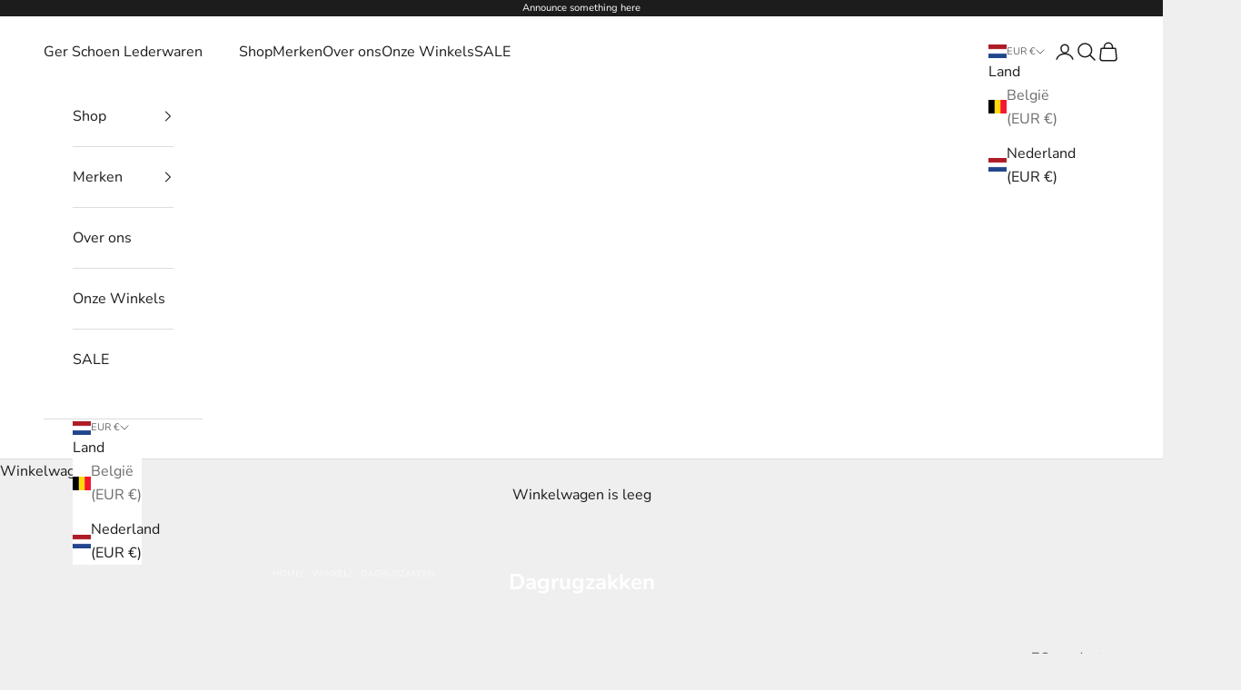

--- FILE ---
content_type: text/html; charset=utf-8
request_url: https://gerschoenlederwaren.nl/collections/dagrugzakken
body_size: 40687
content:
<!doctype html>

<html lang="nl" dir="ltr">
  <head>
    <meta charset="utf-8">
    <meta name="viewport" content="width=device-width, initial-scale=1.0, height=device-height, minimum-scale=1.0, maximum-scale=5.0">

    <title>Dagrugzakken</title><link rel="canonical" href="https://gerschoenlederwaren.nl/collections/dagrugzakken"><link rel="preconnect" href="https://fonts.shopifycdn.com" crossorigin><link rel="preload" href="//gerschoenlederwaren.nl/cdn/fonts/montserrat/montserrat_n5.07ef3781d9c78c8b93c98419da7ad4fbeebb6635.woff2" as="font" type="font/woff2" crossorigin><link rel="preload" href="//gerschoenlederwaren.nl/cdn/fonts/nunito_sans/nunitosans_n4.0276fe080df0ca4e6a22d9cb55aed3ed5ba6b1da.woff2" as="font" type="font/woff2" crossorigin><meta property="og:type" content="website">
  <meta property="og:title" content="Dagrugzakken"><meta property="og:url" content="https://gerschoenlederwaren.nl/collections/dagrugzakken">
<meta property="og:site_name" content="Ger Schoen Lederwaren"><meta name="twitter:card" content="summary"><meta name="twitter:title" content="Dagrugzakken">
  <meta name="twitter:description" content=""><script async crossorigin fetchpriority="high" src="/cdn/shopifycloud/importmap-polyfill/es-modules-shim.2.4.0.js"></script>
<script type="application/ld+json">
  {
    "@context": "https://schema.org",
    "@type": "BreadcrumbList",
    "itemListElement": [{
        "@type": "ListItem",
        "position": 1,
        "name": "Start",
        "item": "https://gerschoenlederwaren.nl"
      },{
            "@type": "ListItem",
            "position": 2,
            "name": "Dagrugzakken",
            "item": "https://gerschoenlederwaren.nl/collections/dagrugzakken"
          }]
  }
</script><style>/* Typography (heading) */
  @font-face {
  font-family: Montserrat;
  font-weight: 500;
  font-style: normal;
  font-display: fallback;
  src: url("//gerschoenlederwaren.nl/cdn/fonts/montserrat/montserrat_n5.07ef3781d9c78c8b93c98419da7ad4fbeebb6635.woff2") format("woff2"),
       url("//gerschoenlederwaren.nl/cdn/fonts/montserrat/montserrat_n5.adf9b4bd8b0e4f55a0b203cdd84512667e0d5e4d.woff") format("woff");
}

@font-face {
  font-family: Montserrat;
  font-weight: 500;
  font-style: italic;
  font-display: fallback;
  src: url("//gerschoenlederwaren.nl/cdn/fonts/montserrat/montserrat_i5.d3a783eb0cc26f2fda1e99d1dfec3ebaea1dc164.woff2") format("woff2"),
       url("//gerschoenlederwaren.nl/cdn/fonts/montserrat/montserrat_i5.76d414ea3d56bb79ef992a9c62dce2e9063bc062.woff") format("woff");
}

/* Typography (body) */
  @font-face {
  font-family: "Nunito Sans";
  font-weight: 400;
  font-style: normal;
  font-display: fallback;
  src: url("//gerschoenlederwaren.nl/cdn/fonts/nunito_sans/nunitosans_n4.0276fe080df0ca4e6a22d9cb55aed3ed5ba6b1da.woff2") format("woff2"),
       url("//gerschoenlederwaren.nl/cdn/fonts/nunito_sans/nunitosans_n4.b4964bee2f5e7fd9c3826447e73afe2baad607b7.woff") format("woff");
}

@font-face {
  font-family: "Nunito Sans";
  font-weight: 400;
  font-style: italic;
  font-display: fallback;
  src: url("//gerschoenlederwaren.nl/cdn/fonts/nunito_sans/nunitosans_i4.6e408730afac1484cf297c30b0e67c86d17fc586.woff2") format("woff2"),
       url("//gerschoenlederwaren.nl/cdn/fonts/nunito_sans/nunitosans_i4.c9b6dcbfa43622b39a5990002775a8381942ae38.woff") format("woff");
}

@font-face {
  font-family: "Nunito Sans";
  font-weight: 700;
  font-style: normal;
  font-display: fallback;
  src: url("//gerschoenlederwaren.nl/cdn/fonts/nunito_sans/nunitosans_n7.25d963ed46da26098ebeab731e90d8802d989fa5.woff2") format("woff2"),
       url("//gerschoenlederwaren.nl/cdn/fonts/nunito_sans/nunitosans_n7.d32e3219b3d2ec82285d3027bd673efc61a996c8.woff") format("woff");
}

@font-face {
  font-family: "Nunito Sans";
  font-weight: 700;
  font-style: italic;
  font-display: fallback;
  src: url("//gerschoenlederwaren.nl/cdn/fonts/nunito_sans/nunitosans_i7.8c1124729eec046a321e2424b2acf328c2c12139.woff2") format("woff2"),
       url("//gerschoenlederwaren.nl/cdn/fonts/nunito_sans/nunitosans_i7.af4cda04357273e0996d21184432bcb14651a64d.woff") format("woff");
}

:root {
    /* Container */
    --container-max-width: 100%;
    --container-xxs-max-width: 27.5rem; /* 440px */
    --container-xs-max-width: 42.5rem; /* 680px */
    --container-sm-max-width: 61.25rem; /* 980px */
    --container-md-max-width: 71.875rem; /* 1150px */
    --container-lg-max-width: 78.75rem; /* 1260px */
    --container-xl-max-width: 85rem; /* 1360px */
    --container-gutter: 1.25rem;

    --section-vertical-spacing: 2.5rem;
    --section-vertical-spacing-tight:2.5rem;

    --section-stack-gap:2.25rem;
    --section-stack-gap-tight:2.25rem;

    /* Form settings */
    --form-gap: 1.25rem; /* Gap between fieldset and submit button */
    --fieldset-gap: 1rem; /* Gap between each form input within a fieldset */
    --form-control-gap: 0.625rem; /* Gap between input and label (ignored for floating label) */
    --checkbox-control-gap: 0.75rem; /* Horizontal gap between checkbox and its associated label */
    --input-padding-block: 0.65rem; /* Vertical padding for input, textarea and native select */
    --input-padding-inline: 0.8rem; /* Horizontal padding for input, textarea and native select */
    --checkbox-size: 0.875rem; /* Size (width and height) for checkbox */

    /* Other sizes */
    --sticky-area-height: calc(var(--announcement-bar-is-sticky, 0) * var(--announcement-bar-height, 0px) + var(--header-is-sticky, 0) * var(--header-is-visible, 1) * var(--header-height, 0px));

    /* RTL support */
    --transform-logical-flip: 1;
    --transform-origin-start: left;
    --transform-origin-end: right;

    /**
     * ---------------------------------------------------------------------
     * TYPOGRAPHY
     * ---------------------------------------------------------------------
     */

    /* Font properties */
    --heading-font-family: Montserrat, sans-serif;
    --heading-font-weight: 500;
    --heading-font-style: normal;
    --heading-text-transform: uppercase;
    --heading-letter-spacing: 0.0em;
    --text-font-family: "Nunito Sans", sans-serif;
    --text-font-weight: 400;
    --text-font-style: normal;
    --text-letter-spacing: 0.0em;
    --button-font: var(--text-font-style) var(--text-font-weight) var(--text-sm) / 1.65 var(--text-font-family);
    --button-text-transform: uppercase;
    --button-letter-spacing: 0.0em;

    /* Font sizes */--text-heading-size-factor: 1;
    --text-h1: max(0.6875rem, clamp(1.375rem, 1.146341463414634rem + 0.975609756097561vw, 2rem) * var(--text-heading-size-factor));
    --text-h2: max(0.6875rem, clamp(1.25rem, 1.0670731707317074rem + 0.7804878048780488vw, 1.75rem) * var(--text-heading-size-factor));
    --text-h3: max(0.6875rem, clamp(1.125rem, 1.0335365853658536rem + 0.3902439024390244vw, 1.375rem) * var(--text-heading-size-factor));
    --text-h4: max(0.6875rem, clamp(1rem, 0.9542682926829268rem + 0.1951219512195122vw, 1.125rem) * var(--text-heading-size-factor));
    --text-h5: calc(0.875rem * var(--text-heading-size-factor));
    --text-h6: calc(0.75rem * var(--text-heading-size-factor));

    --text-xs: 0.75rem;
    --text-sm: 0.8125rem;
    --text-base: 0.875rem;
    --text-lg: 1.0rem;
    --text-xl: 1.25rem;

    /* Rounded variables (used for border radius) */
    --rounded-full: 9999px;
    --button-border-radius: 0.0rem;
    --input-border-radius: 0.0rem;

    /* Box shadow */
    --shadow-sm: 0 2px 8px rgb(0 0 0 / 0.05);
    --shadow: 0 5px 15px rgb(0 0 0 / 0.05);
    --shadow-md: 0 5px 30px rgb(0 0 0 / 0.05);
    --shadow-block: px px px rgb(var(--text-primary) / 0.0);

    /**
     * ---------------------------------------------------------------------
     * OTHER
     * ---------------------------------------------------------------------
     */

    --checkmark-svg-url: url(//gerschoenlederwaren.nl/cdn/shop/t/5/assets/checkmark.svg?v=77552481021870063511767619985);
    --cursor-zoom-in-svg-url: url(//gerschoenlederwaren.nl/cdn/shop/t/5/assets/cursor-zoom-in.svg?v=53880737899771658811767619985);
  }

  [dir="rtl"]:root {
    /* RTL support */
    --transform-logical-flip: -1;
    --transform-origin-start: right;
    --transform-origin-end: left;
  }

  @media screen and (min-width: 700px) {
    :root {
      /* Typography (font size) */
      --text-xs: 0.875rem;
      --text-sm: 0.9375rem;
      --text-base: 1.0rem;
      --text-lg: 1.125rem;
      --text-xl: 1.375rem;

      /* Spacing settings */
      --container-gutter: 2rem;
    }
  }

  @media screen and (min-width: 1000px) {
    :root {
      /* Spacing settings */
      --container-gutter: 3rem;

      --section-vertical-spacing: 4rem;
      --section-vertical-spacing-tight: 4rem;

      --section-stack-gap:3rem;
      --section-stack-gap-tight:3rem;
    }
  }:root {/* Overlay used for modal */
    --page-overlay: 0 0 0 / 0.4;

    /* We use the first scheme background as default */
    --page-background: ;

    /* Product colors */
    --on-sale-text: 227 44 43;
    --on-sale-badge-background: 227 44 43;
    --on-sale-badge-text: 255 255 255;
    --sold-out-badge-background: 239 239 239;
    --sold-out-badge-text: 0 0 0 / 0.65;
    --custom-badge-background: 28 28 28;
    --custom-badge-text: 255 255 255;
    --star-color: 28 28 28;

    /* Status colors */
    --success-background: 212 227 203;
    --success-text: 48 122 7;
    --warning-background: 253 241 224;
    --warning-text: 237 138 0;
    --error-background: 243 204 204;
    --error-text: 203 43 43;
  }.color-scheme--scheme-1 {
      /* Color settings */--accent: 28 28 28;
      --text-color: 28 28 28;
      --background: 239 239 239 / 1.0;
      --background-without-opacity: 239 239 239;
      --background-gradient: ;--border-color: 207 207 207;/* Button colors */
      --button-background: 28 28 28;
      --button-text-color: 255 255 255;

      /* Circled buttons */
      --circle-button-background: 255 255 255;
      --circle-button-text-color: 28 28 28;
    }.shopify-section:has(.section-spacing.color-scheme--bg-609ecfcfee2f667ac6c12366fc6ece56) + .shopify-section:has(.section-spacing.color-scheme--bg-609ecfcfee2f667ac6c12366fc6ece56:not(.bordered-section)) .section-spacing {
      padding-block-start: 0;
    }.color-scheme--scheme-2 {
      /* Color settings */--accent: 28 28 28;
      --text-color: 28 28 28;
      --background: 255 255 255 / 1.0;
      --background-without-opacity: 255 255 255;
      --background-gradient: ;--border-color: 221 221 221;/* Button colors */
      --button-background: 28 28 28;
      --button-text-color: 255 255 255;

      /* Circled buttons */
      --circle-button-background: 255 255 255;
      --circle-button-text-color: 28 28 28;
    }.shopify-section:has(.section-spacing.color-scheme--bg-54922f2e920ba8346f6dc0fba343d673) + .shopify-section:has(.section-spacing.color-scheme--bg-54922f2e920ba8346f6dc0fba343d673:not(.bordered-section)) .section-spacing {
      padding-block-start: 0;
    }.color-scheme--scheme-3 {
      /* Color settings */--accent: 255 255 255;
      --text-color: 255 255 255;
      --background: 28 28 28 / 1.0;
      --background-without-opacity: 28 28 28;
      --background-gradient: ;--border-color: 62 62 62;/* Button colors */
      --button-background: 255 255 255;
      --button-text-color: 28 28 28;

      /* Circled buttons */
      --circle-button-background: 255 255 255;
      --circle-button-text-color: 28 28 28;
    }.shopify-section:has(.section-spacing.color-scheme--bg-c1f8cb21047e4797e94d0969dc5d1e44) + .shopify-section:has(.section-spacing.color-scheme--bg-c1f8cb21047e4797e94d0969dc5d1e44:not(.bordered-section)) .section-spacing {
      padding-block-start: 0;
    }.color-scheme--scheme-4 {
      /* Color settings */--accent: 255 255 255;
      --text-color: 255 255 255;
      --background: 0 0 0 / 0.0;
      --background-without-opacity: 0 0 0;
      --background-gradient: ;--border-color: 255 255 255;/* Button colors */
      --button-background: 255 255 255;
      --button-text-color: 28 28 28;

      /* Circled buttons */
      --circle-button-background: 255 255 255;
      --circle-button-text-color: 28 28 28;
    }.shopify-section:has(.section-spacing.color-scheme--bg-3671eee015764974ee0aef1536023e0f) + .shopify-section:has(.section-spacing.color-scheme--bg-3671eee015764974ee0aef1536023e0f:not(.bordered-section)) .section-spacing {
      padding-block-start: 0;
    }.color-scheme--dialog {
      /* Color settings */--accent: 28 28 28;
      --text-color: 28 28 28;
      --background: 255 255 255 / 1.0;
      --background-without-opacity: 255 255 255;
      --background-gradient: ;--border-color: 221 221 221;/* Button colors */
      --button-background: 28 28 28;
      --button-text-color: 255 255 255;

      /* Circled buttons */
      --circle-button-background: 255 255 255;
      --circle-button-text-color: 28 28 28;
    }
</style><script>
  // This allows to expose several variables to the global scope, to be used in scripts
  window.themeVariables = {
    settings: {
      showPageTransition: null,
      pageType: "collection",
      moneyFormat: "€{{amount_with_comma_separator}}",
      moneyWithCurrencyFormat: "€{{amount_with_comma_separator}} EUR",
      currencyCodeEnabled: false,
      cartType: "drawer",
      staggerMenuApparition: true
    },

    strings: {
      addedToCart: "Toegevoegd aan je winkelwagen!",
      addedToCartWithTitle: "{{ product_title }} is toegevoegd aan je winkelwagen.",
      closeGallery: "Galerie sluiten",
      zoomGallery: "In-\/uitzoomen",
      errorGallery: "Afbeelding kan niet worden geladen",
      shippingEstimatorNoResults: "Sorry, we verzenden niet naar je adres.",
      shippingEstimatorOneResult: "Er is één verzendtarief voor je adres:",
      shippingEstimatorMultipleResults: "Er zijn meerdere verzendtarieven voor je adres:",
      shippingEstimatorError: "Er zijn een of meer fouten opgetreden bij het ophalen van de verzendtarieven:",
      next: "Volgende",
      previous: "Vorige"
    },

    mediaQueries: {
      'sm': 'screen and (min-width: 700px)',
      'md': 'screen and (min-width: 1000px)',
      'lg': 'screen and (min-width: 1150px)',
      'xl': 'screen and (min-width: 1400px)',
      '2xl': 'screen and (min-width: 1600px)',
      'sm-max': 'screen and (max-width: 699px)',
      'md-max': 'screen and (max-width: 999px)',
      'lg-max': 'screen and (max-width: 1149px)',
      'xl-max': 'screen and (max-width: 1399px)',
      '2xl-max': 'screen and (max-width: 1599px)',
      'motion-safe': '(prefers-reduced-motion: no-preference)',
      'motion-reduce': '(prefers-reduced-motion: reduce)',
      'supports-hover': 'screen and (pointer: fine)',
      'supports-touch': 'screen and (hover: none)'
    }
  };</script><script type="importmap">{
        "imports": {
          "vendor": "//gerschoenlederwaren.nl/cdn/shop/t/5/assets/vendor.min.js?v=55929477288600450501767619967",
          "theme": "//gerschoenlederwaren.nl/cdn/shop/t/5/assets/theme.js?v=103030472301900935361767619966",
          "photoswipe": "//gerschoenlederwaren.nl/cdn/shop/t/5/assets/photoswipe.min.js?v=13374349288281597431767619964"
        }
      }
    </script>

    <script type="module" src="//gerschoenlederwaren.nl/cdn/shop/t/5/assets/vendor.min.js?v=55929477288600450501767619967"></script>
    <script type="module" src="//gerschoenlederwaren.nl/cdn/shop/t/5/assets/theme.js?v=103030472301900935361767619966"></script>

    <script>window.performance && window.performance.mark && window.performance.mark('shopify.content_for_header.start');</script><meta id="shopify-digital-wallet" name="shopify-digital-wallet" content="/57550733497/digital_wallets/dialog">
<meta name="shopify-checkout-api-token" content="99f3705d72a71265e92aad302ee693e5">
<link rel="alternate" type="application/atom+xml" title="Feed" href="/collections/dagrugzakken.atom" />
<link rel="next" href="/collections/dagrugzakken?page=2">
<link rel="alternate" type="application/json+oembed" href="https://gerschoenlederwaren.nl/collections/dagrugzakken.oembed">
<script async="async" src="/checkouts/internal/preloads.js?locale=nl-NL"></script>
<link rel="preconnect" href="https://shop.app" crossorigin="anonymous">
<script async="async" src="https://shop.app/checkouts/internal/preloads.js?locale=nl-NL&shop_id=57550733497" crossorigin="anonymous"></script>
<script id="apple-pay-shop-capabilities" type="application/json">{"shopId":57550733497,"countryCode":"NL","currencyCode":"EUR","merchantCapabilities":["supports3DS"],"merchantId":"gid:\/\/shopify\/Shop\/57550733497","merchantName":"Ger Schoen Lederwaren","requiredBillingContactFields":["postalAddress","email","phone"],"requiredShippingContactFields":["postalAddress","email","phone"],"shippingType":"shipping","supportedNetworks":["visa","maestro","masterCard","amex"],"total":{"type":"pending","label":"Ger Schoen Lederwaren","amount":"1.00"},"shopifyPaymentsEnabled":true,"supportsSubscriptions":true}</script>
<script id="shopify-features" type="application/json">{"accessToken":"99f3705d72a71265e92aad302ee693e5","betas":["rich-media-storefront-analytics"],"domain":"gerschoenlederwaren.nl","predictiveSearch":true,"shopId":57550733497,"locale":"nl"}</script>
<script>var Shopify = Shopify || {};
Shopify.shop = "ger-schoen-lederwaren.myshopify.com";
Shopify.locale = "nl";
Shopify.currency = {"active":"EUR","rate":"1.0"};
Shopify.country = "NL";
Shopify.theme = {"name":"Bijgewerkte kopie van Prestige","id":194986967389,"schema_name":"Prestige","schema_version":"10.11.0","theme_store_id":855,"role":"main"};
Shopify.theme.handle = "null";
Shopify.theme.style = {"id":null,"handle":null};
Shopify.cdnHost = "gerschoenlederwaren.nl/cdn";
Shopify.routes = Shopify.routes || {};
Shopify.routes.root = "/";</script>
<script type="module">!function(o){(o.Shopify=o.Shopify||{}).modules=!0}(window);</script>
<script>!function(o){function n(){var o=[];function n(){o.push(Array.prototype.slice.apply(arguments))}return n.q=o,n}var t=o.Shopify=o.Shopify||{};t.loadFeatures=n(),t.autoloadFeatures=n()}(window);</script>
<script>
  window.ShopifyPay = window.ShopifyPay || {};
  window.ShopifyPay.apiHost = "shop.app\/pay";
  window.ShopifyPay.redirectState = null;
</script>
<script id="shop-js-analytics" type="application/json">{"pageType":"collection"}</script>
<script defer="defer" async type="module" src="//gerschoenlederwaren.nl/cdn/shopifycloud/shop-js/modules/v2/client.init-shop-cart-sync_BHF27ruw.nl.esm.js"></script>
<script defer="defer" async type="module" src="//gerschoenlederwaren.nl/cdn/shopifycloud/shop-js/modules/v2/chunk.common_Dwaf6e9K.esm.js"></script>
<script type="module">
  await import("//gerschoenlederwaren.nl/cdn/shopifycloud/shop-js/modules/v2/client.init-shop-cart-sync_BHF27ruw.nl.esm.js");
await import("//gerschoenlederwaren.nl/cdn/shopifycloud/shop-js/modules/v2/chunk.common_Dwaf6e9K.esm.js");

  window.Shopify.SignInWithShop?.initShopCartSync?.({"fedCMEnabled":true,"windoidEnabled":true});

</script>
<script>
  window.Shopify = window.Shopify || {};
  if (!window.Shopify.featureAssets) window.Shopify.featureAssets = {};
  window.Shopify.featureAssets['shop-js'] = {"shop-cart-sync":["modules/v2/client.shop-cart-sync_CzejhlBD.nl.esm.js","modules/v2/chunk.common_Dwaf6e9K.esm.js"],"init-fed-cm":["modules/v2/client.init-fed-cm_C5dJsxJP.nl.esm.js","modules/v2/chunk.common_Dwaf6e9K.esm.js"],"shop-button":["modules/v2/client.shop-button_BIUGoX0f.nl.esm.js","modules/v2/chunk.common_Dwaf6e9K.esm.js"],"shop-cash-offers":["modules/v2/client.shop-cash-offers_CAxWVAMP.nl.esm.js","modules/v2/chunk.common_Dwaf6e9K.esm.js","modules/v2/chunk.modal_DPs9tt6r.esm.js"],"init-windoid":["modules/v2/client.init-windoid_D42eFYuP.nl.esm.js","modules/v2/chunk.common_Dwaf6e9K.esm.js"],"shop-toast-manager":["modules/v2/client.shop-toast-manager_CHrVQ4LF.nl.esm.js","modules/v2/chunk.common_Dwaf6e9K.esm.js"],"init-shop-email-lookup-coordinator":["modules/v2/client.init-shop-email-lookup-coordinator_BJ7DGpMB.nl.esm.js","modules/v2/chunk.common_Dwaf6e9K.esm.js"],"init-shop-cart-sync":["modules/v2/client.init-shop-cart-sync_BHF27ruw.nl.esm.js","modules/v2/chunk.common_Dwaf6e9K.esm.js"],"avatar":["modules/v2/client.avatar_BTnouDA3.nl.esm.js"],"pay-button":["modules/v2/client.pay-button_Bt0UM1g1.nl.esm.js","modules/v2/chunk.common_Dwaf6e9K.esm.js"],"init-customer-accounts":["modules/v2/client.init-customer-accounts_CPXMEhMZ.nl.esm.js","modules/v2/client.shop-login-button_BJd_2wNZ.nl.esm.js","modules/v2/chunk.common_Dwaf6e9K.esm.js","modules/v2/chunk.modal_DPs9tt6r.esm.js"],"init-shop-for-new-customer-accounts":["modules/v2/client.init-shop-for-new-customer-accounts_DzP6QY8i.nl.esm.js","modules/v2/client.shop-login-button_BJd_2wNZ.nl.esm.js","modules/v2/chunk.common_Dwaf6e9K.esm.js","modules/v2/chunk.modal_DPs9tt6r.esm.js"],"shop-login-button":["modules/v2/client.shop-login-button_BJd_2wNZ.nl.esm.js","modules/v2/chunk.common_Dwaf6e9K.esm.js","modules/v2/chunk.modal_DPs9tt6r.esm.js"],"init-customer-accounts-sign-up":["modules/v2/client.init-customer-accounts-sign-up_BIO3KTje.nl.esm.js","modules/v2/client.shop-login-button_BJd_2wNZ.nl.esm.js","modules/v2/chunk.common_Dwaf6e9K.esm.js","modules/v2/chunk.modal_DPs9tt6r.esm.js"],"shop-follow-button":["modules/v2/client.shop-follow-button_DdMksvBl.nl.esm.js","modules/v2/chunk.common_Dwaf6e9K.esm.js","modules/v2/chunk.modal_DPs9tt6r.esm.js"],"checkout-modal":["modules/v2/client.checkout-modal_Bfq0xZOZ.nl.esm.js","modules/v2/chunk.common_Dwaf6e9K.esm.js","modules/v2/chunk.modal_DPs9tt6r.esm.js"],"lead-capture":["modules/v2/client.lead-capture_BoSreVYi.nl.esm.js","modules/v2/chunk.common_Dwaf6e9K.esm.js","modules/v2/chunk.modal_DPs9tt6r.esm.js"],"shop-login":["modules/v2/client.shop-login_EGDq7Zjt.nl.esm.js","modules/v2/chunk.common_Dwaf6e9K.esm.js","modules/v2/chunk.modal_DPs9tt6r.esm.js"],"payment-terms":["modules/v2/client.payment-terms_00o-2tv1.nl.esm.js","modules/v2/chunk.common_Dwaf6e9K.esm.js","modules/v2/chunk.modal_DPs9tt6r.esm.js"]};
</script>
<script id="__st">var __st={"a":57550733497,"offset":3600,"reqid":"8b78bbfc-1354-4e8d-b8fb-aca8846bf08e-1768829704","pageurl":"gerschoenlederwaren.nl\/collections\/dagrugzakken","u":"8950df42250a","p":"collection","rtyp":"collection","rid":280599527609};</script>
<script>window.ShopifyPaypalV4VisibilityTracking = true;</script>
<script id="captcha-bootstrap">!function(){'use strict';const t='contact',e='account',n='new_comment',o=[[t,t],['blogs',n],['comments',n],[t,'customer']],c=[[e,'customer_login'],[e,'guest_login'],[e,'recover_customer_password'],[e,'create_customer']],r=t=>t.map((([t,e])=>`form[action*='/${t}']:not([data-nocaptcha='true']) input[name='form_type'][value='${e}']`)).join(','),a=t=>()=>t?[...document.querySelectorAll(t)].map((t=>t.form)):[];function s(){const t=[...o],e=r(t);return a(e)}const i='password',u='form_key',d=['recaptcha-v3-token','g-recaptcha-response','h-captcha-response',i],f=()=>{try{return window.sessionStorage}catch{return}},m='__shopify_v',_=t=>t.elements[u];function p(t,e,n=!1){try{const o=window.sessionStorage,c=JSON.parse(o.getItem(e)),{data:r}=function(t){const{data:e,action:n}=t;return t[m]||n?{data:e,action:n}:{data:t,action:n}}(c);for(const[e,n]of Object.entries(r))t.elements[e]&&(t.elements[e].value=n);n&&o.removeItem(e)}catch(o){console.error('form repopulation failed',{error:o})}}const l='form_type',E='cptcha';function T(t){t.dataset[E]=!0}const w=window,h=w.document,L='Shopify',v='ce_forms',y='captcha';let A=!1;((t,e)=>{const n=(g='f06e6c50-85a8-45c8-87d0-21a2b65856fe',I='https://cdn.shopify.com/shopifycloud/storefront-forms-hcaptcha/ce_storefront_forms_captcha_hcaptcha.v1.5.2.iife.js',D={infoText:'Beschermd door hCaptcha',privacyText:'Privacy',termsText:'Voorwaarden'},(t,e,n)=>{const o=w[L][v],c=o.bindForm;if(c)return c(t,g,e,D).then(n);var r;o.q.push([[t,g,e,D],n]),r=I,A||(h.body.append(Object.assign(h.createElement('script'),{id:'captcha-provider',async:!0,src:r})),A=!0)});var g,I,D;w[L]=w[L]||{},w[L][v]=w[L][v]||{},w[L][v].q=[],w[L][y]=w[L][y]||{},w[L][y].protect=function(t,e){n(t,void 0,e),T(t)},Object.freeze(w[L][y]),function(t,e,n,w,h,L){const[v,y,A,g]=function(t,e,n){const i=e?o:[],u=t?c:[],d=[...i,...u],f=r(d),m=r(i),_=r(d.filter((([t,e])=>n.includes(e))));return[a(f),a(m),a(_),s()]}(w,h,L),I=t=>{const e=t.target;return e instanceof HTMLFormElement?e:e&&e.form},D=t=>v().includes(t);t.addEventListener('submit',(t=>{const e=I(t);if(!e)return;const n=D(e)&&!e.dataset.hcaptchaBound&&!e.dataset.recaptchaBound,o=_(e),c=g().includes(e)&&(!o||!o.value);(n||c)&&t.preventDefault(),c&&!n&&(function(t){try{if(!f())return;!function(t){const e=f();if(!e)return;const n=_(t);if(!n)return;const o=n.value;o&&e.removeItem(o)}(t);const e=Array.from(Array(32),(()=>Math.random().toString(36)[2])).join('');!function(t,e){_(t)||t.append(Object.assign(document.createElement('input'),{type:'hidden',name:u})),t.elements[u].value=e}(t,e),function(t,e){const n=f();if(!n)return;const o=[...t.querySelectorAll(`input[type='${i}']`)].map((({name:t})=>t)),c=[...d,...o],r={};for(const[a,s]of new FormData(t).entries())c.includes(a)||(r[a]=s);n.setItem(e,JSON.stringify({[m]:1,action:t.action,data:r}))}(t,e)}catch(e){console.error('failed to persist form',e)}}(e),e.submit())}));const S=(t,e)=>{t&&!t.dataset[E]&&(n(t,e.some((e=>e===t))),T(t))};for(const o of['focusin','change'])t.addEventListener(o,(t=>{const e=I(t);D(e)&&S(e,y())}));const B=e.get('form_key'),M=e.get(l),P=B&&M;t.addEventListener('DOMContentLoaded',(()=>{const t=y();if(P)for(const e of t)e.elements[l].value===M&&p(e,B);[...new Set([...A(),...v().filter((t=>'true'===t.dataset.shopifyCaptcha))])].forEach((e=>S(e,t)))}))}(h,new URLSearchParams(w.location.search),n,t,e,['guest_login'])})(!0,!0)}();</script>
<script integrity="sha256-4kQ18oKyAcykRKYeNunJcIwy7WH5gtpwJnB7kiuLZ1E=" data-source-attribution="shopify.loadfeatures" defer="defer" src="//gerschoenlederwaren.nl/cdn/shopifycloud/storefront/assets/storefront/load_feature-a0a9edcb.js" crossorigin="anonymous"></script>
<script crossorigin="anonymous" defer="defer" src="//gerschoenlederwaren.nl/cdn/shopifycloud/storefront/assets/shopify_pay/storefront-65b4c6d7.js?v=20250812"></script>
<script data-source-attribution="shopify.dynamic_checkout.dynamic.init">var Shopify=Shopify||{};Shopify.PaymentButton=Shopify.PaymentButton||{isStorefrontPortableWallets:!0,init:function(){window.Shopify.PaymentButton.init=function(){};var t=document.createElement("script");t.src="https://gerschoenlederwaren.nl/cdn/shopifycloud/portable-wallets/latest/portable-wallets.nl.js",t.type="module",document.head.appendChild(t)}};
</script>
<script data-source-attribution="shopify.dynamic_checkout.buyer_consent">
  function portableWalletsHideBuyerConsent(e){var t=document.getElementById("shopify-buyer-consent"),n=document.getElementById("shopify-subscription-policy-button");t&&n&&(t.classList.add("hidden"),t.setAttribute("aria-hidden","true"),n.removeEventListener("click",e))}function portableWalletsShowBuyerConsent(e){var t=document.getElementById("shopify-buyer-consent"),n=document.getElementById("shopify-subscription-policy-button");t&&n&&(t.classList.remove("hidden"),t.removeAttribute("aria-hidden"),n.addEventListener("click",e))}window.Shopify?.PaymentButton&&(window.Shopify.PaymentButton.hideBuyerConsent=portableWalletsHideBuyerConsent,window.Shopify.PaymentButton.showBuyerConsent=portableWalletsShowBuyerConsent);
</script>
<script data-source-attribution="shopify.dynamic_checkout.cart.bootstrap">document.addEventListener("DOMContentLoaded",(function(){function t(){return document.querySelector("shopify-accelerated-checkout-cart, shopify-accelerated-checkout")}if(t())Shopify.PaymentButton.init();else{new MutationObserver((function(e,n){t()&&(Shopify.PaymentButton.init(),n.disconnect())})).observe(document.body,{childList:!0,subtree:!0})}}));
</script>
<script id='scb4127' type='text/javascript' async='' src='https://gerschoenlederwaren.nl/cdn/shopifycloud/privacy-banner/storefront-banner.js'></script><link id="shopify-accelerated-checkout-styles" rel="stylesheet" media="screen" href="https://gerschoenlederwaren.nl/cdn/shopifycloud/portable-wallets/latest/accelerated-checkout-backwards-compat.css" crossorigin="anonymous">
<style id="shopify-accelerated-checkout-cart">
        #shopify-buyer-consent {
  margin-top: 1em;
  display: inline-block;
  width: 100%;
}

#shopify-buyer-consent.hidden {
  display: none;
}

#shopify-subscription-policy-button {
  background: none;
  border: none;
  padding: 0;
  text-decoration: underline;
  font-size: inherit;
  cursor: pointer;
}

#shopify-subscription-policy-button::before {
  box-shadow: none;
}

      </style>

<script>window.performance && window.performance.mark && window.performance.mark('shopify.content_for_header.end');</script>
<link href="//gerschoenlederwaren.nl/cdn/shop/t/5/assets/theme.css?v=47702603446676031811767619964" rel="stylesheet" type="text/css" media="all" /><link href="https://monorail-edge.shopifysvc.com" rel="dns-prefetch">
<script>(function(){if ("sendBeacon" in navigator && "performance" in window) {try {var session_token_from_headers = performance.getEntriesByType('navigation')[0].serverTiming.find(x => x.name == '_s').description;} catch {var session_token_from_headers = undefined;}var session_cookie_matches = document.cookie.match(/_shopify_s=([^;]*)/);var session_token_from_cookie = session_cookie_matches && session_cookie_matches.length === 2 ? session_cookie_matches[1] : "";var session_token = session_token_from_headers || session_token_from_cookie || "";function handle_abandonment_event(e) {var entries = performance.getEntries().filter(function(entry) {return /monorail-edge.shopifysvc.com/.test(entry.name);});if (!window.abandonment_tracked && entries.length === 0) {window.abandonment_tracked = true;var currentMs = Date.now();var navigation_start = performance.timing.navigationStart;var payload = {shop_id: 57550733497,url: window.location.href,navigation_start,duration: currentMs - navigation_start,session_token,page_type: "collection"};window.navigator.sendBeacon("https://monorail-edge.shopifysvc.com/v1/produce", JSON.stringify({schema_id: "online_store_buyer_site_abandonment/1.1",payload: payload,metadata: {event_created_at_ms: currentMs,event_sent_at_ms: currentMs}}));}}window.addEventListener('pagehide', handle_abandonment_event);}}());</script>
<script id="web-pixels-manager-setup">(function e(e,d,r,n,o){if(void 0===o&&(o={}),!Boolean(null===(a=null===(i=window.Shopify)||void 0===i?void 0:i.analytics)||void 0===a?void 0:a.replayQueue)){var i,a;window.Shopify=window.Shopify||{};var t=window.Shopify;t.analytics=t.analytics||{};var s=t.analytics;s.replayQueue=[],s.publish=function(e,d,r){return s.replayQueue.push([e,d,r]),!0};try{self.performance.mark("wpm:start")}catch(e){}var l=function(){var e={modern:/Edge?\/(1{2}[4-9]|1[2-9]\d|[2-9]\d{2}|\d{4,})\.\d+(\.\d+|)|Firefox\/(1{2}[4-9]|1[2-9]\d|[2-9]\d{2}|\d{4,})\.\d+(\.\d+|)|Chrom(ium|e)\/(9{2}|\d{3,})\.\d+(\.\d+|)|(Maci|X1{2}).+ Version\/(15\.\d+|(1[6-9]|[2-9]\d|\d{3,})\.\d+)([,.]\d+|)( \(\w+\)|)( Mobile\/\w+|) Safari\/|Chrome.+OPR\/(9{2}|\d{3,})\.\d+\.\d+|(CPU[ +]OS|iPhone[ +]OS|CPU[ +]iPhone|CPU IPhone OS|CPU iPad OS)[ +]+(15[._]\d+|(1[6-9]|[2-9]\d|\d{3,})[._]\d+)([._]\d+|)|Android:?[ /-](13[3-9]|1[4-9]\d|[2-9]\d{2}|\d{4,})(\.\d+|)(\.\d+|)|Android.+Firefox\/(13[5-9]|1[4-9]\d|[2-9]\d{2}|\d{4,})\.\d+(\.\d+|)|Android.+Chrom(ium|e)\/(13[3-9]|1[4-9]\d|[2-9]\d{2}|\d{4,})\.\d+(\.\d+|)|SamsungBrowser\/([2-9]\d|\d{3,})\.\d+/,legacy:/Edge?\/(1[6-9]|[2-9]\d|\d{3,})\.\d+(\.\d+|)|Firefox\/(5[4-9]|[6-9]\d|\d{3,})\.\d+(\.\d+|)|Chrom(ium|e)\/(5[1-9]|[6-9]\d|\d{3,})\.\d+(\.\d+|)([\d.]+$|.*Safari\/(?![\d.]+ Edge\/[\d.]+$))|(Maci|X1{2}).+ Version\/(10\.\d+|(1[1-9]|[2-9]\d|\d{3,})\.\d+)([,.]\d+|)( \(\w+\)|)( Mobile\/\w+|) Safari\/|Chrome.+OPR\/(3[89]|[4-9]\d|\d{3,})\.\d+\.\d+|(CPU[ +]OS|iPhone[ +]OS|CPU[ +]iPhone|CPU IPhone OS|CPU iPad OS)[ +]+(10[._]\d+|(1[1-9]|[2-9]\d|\d{3,})[._]\d+)([._]\d+|)|Android:?[ /-](13[3-9]|1[4-9]\d|[2-9]\d{2}|\d{4,})(\.\d+|)(\.\d+|)|Mobile Safari.+OPR\/([89]\d|\d{3,})\.\d+\.\d+|Android.+Firefox\/(13[5-9]|1[4-9]\d|[2-9]\d{2}|\d{4,})\.\d+(\.\d+|)|Android.+Chrom(ium|e)\/(13[3-9]|1[4-9]\d|[2-9]\d{2}|\d{4,})\.\d+(\.\d+|)|Android.+(UC? ?Browser|UCWEB|U3)[ /]?(15\.([5-9]|\d{2,})|(1[6-9]|[2-9]\d|\d{3,})\.\d+)\.\d+|SamsungBrowser\/(5\.\d+|([6-9]|\d{2,})\.\d+)|Android.+MQ{2}Browser\/(14(\.(9|\d{2,})|)|(1[5-9]|[2-9]\d|\d{3,})(\.\d+|))(\.\d+|)|K[Aa][Ii]OS\/(3\.\d+|([4-9]|\d{2,})\.\d+)(\.\d+|)/},d=e.modern,r=e.legacy,n=navigator.userAgent;return n.match(d)?"modern":n.match(r)?"legacy":"unknown"}(),u="modern"===l?"modern":"legacy",c=(null!=n?n:{modern:"",legacy:""})[u],f=function(e){return[e.baseUrl,"/wpm","/b",e.hashVersion,"modern"===e.buildTarget?"m":"l",".js"].join("")}({baseUrl:d,hashVersion:r,buildTarget:u}),m=function(e){var d=e.version,r=e.bundleTarget,n=e.surface,o=e.pageUrl,i=e.monorailEndpoint;return{emit:function(e){var a=e.status,t=e.errorMsg,s=(new Date).getTime(),l=JSON.stringify({metadata:{event_sent_at_ms:s},events:[{schema_id:"web_pixels_manager_load/3.1",payload:{version:d,bundle_target:r,page_url:o,status:a,surface:n,error_msg:t},metadata:{event_created_at_ms:s}}]});if(!i)return console&&console.warn&&console.warn("[Web Pixels Manager] No Monorail endpoint provided, skipping logging."),!1;try{return self.navigator.sendBeacon.bind(self.navigator)(i,l)}catch(e){}var u=new XMLHttpRequest;try{return u.open("POST",i,!0),u.setRequestHeader("Content-Type","text/plain"),u.send(l),!0}catch(e){return console&&console.warn&&console.warn("[Web Pixels Manager] Got an unhandled error while logging to Monorail."),!1}}}}({version:r,bundleTarget:l,surface:e.surface,pageUrl:self.location.href,monorailEndpoint:e.monorailEndpoint});try{o.browserTarget=l,function(e){var d=e.src,r=e.async,n=void 0===r||r,o=e.onload,i=e.onerror,a=e.sri,t=e.scriptDataAttributes,s=void 0===t?{}:t,l=document.createElement("script"),u=document.querySelector("head"),c=document.querySelector("body");if(l.async=n,l.src=d,a&&(l.integrity=a,l.crossOrigin="anonymous"),s)for(var f in s)if(Object.prototype.hasOwnProperty.call(s,f))try{l.dataset[f]=s[f]}catch(e){}if(o&&l.addEventListener("load",o),i&&l.addEventListener("error",i),u)u.appendChild(l);else{if(!c)throw new Error("Did not find a head or body element to append the script");c.appendChild(l)}}({src:f,async:!0,onload:function(){if(!function(){var e,d;return Boolean(null===(d=null===(e=window.Shopify)||void 0===e?void 0:e.analytics)||void 0===d?void 0:d.initialized)}()){var d=window.webPixelsManager.init(e)||void 0;if(d){var r=window.Shopify.analytics;r.replayQueue.forEach((function(e){var r=e[0],n=e[1],o=e[2];d.publishCustomEvent(r,n,o)})),r.replayQueue=[],r.publish=d.publishCustomEvent,r.visitor=d.visitor,r.initialized=!0}}},onerror:function(){return m.emit({status:"failed",errorMsg:"".concat(f," has failed to load")})},sri:function(e){var d=/^sha384-[A-Za-z0-9+/=]+$/;return"string"==typeof e&&d.test(e)}(c)?c:"",scriptDataAttributes:o}),m.emit({status:"loading"})}catch(e){m.emit({status:"failed",errorMsg:(null==e?void 0:e.message)||"Unknown error"})}}})({shopId: 57550733497,storefrontBaseUrl: "https://gerschoenlederwaren.nl",extensionsBaseUrl: "https://extensions.shopifycdn.com/cdn/shopifycloud/web-pixels-manager",monorailEndpoint: "https://monorail-edge.shopifysvc.com/unstable/produce_batch",surface: "storefront-renderer",enabledBetaFlags: ["2dca8a86"],webPixelsConfigList: [{"id":"169017693","eventPayloadVersion":"v1","runtimeContext":"LAX","scriptVersion":"1","type":"CUSTOM","privacyPurposes":["ANALYTICS"],"name":"Google Analytics tag (migrated)"},{"id":"shopify-app-pixel","configuration":"{}","eventPayloadVersion":"v1","runtimeContext":"STRICT","scriptVersion":"0450","apiClientId":"shopify-pixel","type":"APP","privacyPurposes":["ANALYTICS","MARKETING"]},{"id":"shopify-custom-pixel","eventPayloadVersion":"v1","runtimeContext":"LAX","scriptVersion":"0450","apiClientId":"shopify-pixel","type":"CUSTOM","privacyPurposes":["ANALYTICS","MARKETING"]}],isMerchantRequest: false,initData: {"shop":{"name":"Ger Schoen Lederwaren","paymentSettings":{"currencyCode":"EUR"},"myshopifyDomain":"ger-schoen-lederwaren.myshopify.com","countryCode":"NL","storefrontUrl":"https:\/\/gerschoenlederwaren.nl"},"customer":null,"cart":null,"checkout":null,"productVariants":[],"purchasingCompany":null},},"https://gerschoenlederwaren.nl/cdn","fcfee988w5aeb613cpc8e4bc33m6693e112",{"modern":"","legacy":""},{"shopId":"57550733497","storefrontBaseUrl":"https:\/\/gerschoenlederwaren.nl","extensionBaseUrl":"https:\/\/extensions.shopifycdn.com\/cdn\/shopifycloud\/web-pixels-manager","surface":"storefront-renderer","enabledBetaFlags":"[\"2dca8a86\"]","isMerchantRequest":"false","hashVersion":"fcfee988w5aeb613cpc8e4bc33m6693e112","publish":"custom","events":"[[\"page_viewed\",{}],[\"collection_viewed\",{\"collection\":{\"id\":\"280599527609\",\"title\":\"Dagrugzakken\",\"productVariants\":[{\"price\":{\"amount\":329.0,\"currencyCode\":\"EUR\"},\"product\":{\"title\":\"Castelijn \u0026 Beerens 729577 Cognac Carisma Laptop Rugzak 15.6\",\"vendor\":\"Castelijn \u0026 Beerens\",\"id\":\"6988461277369\",\"untranslatedTitle\":\"Castelijn \u0026 Beerens 729577 Cognac Carisma Laptop Rugzak 15.6\",\"url\":\"\/products\/castelijn-beerens-729577-cognac-carisma-laptop-rugzak-15-6\",\"type\":\"\"},\"id\":\"41094347260089\",\"image\":{\"src\":\"\/\/gerschoenlederwaren.nl\/cdn\/shop\/products\/72-9577-co_13.jpg?v=1632280415\"},\"sku\":\"72.95.77 Cognac\",\"title\":\"Default Title\",\"untranslatedTitle\":\"Default Title\"},{\"price\":{\"amount\":44.95,\"currencyCode\":\"EUR\"},\"product\":{\"title\":\"Mart Mint Blue Waterproof Rolltop Rugzak 15\\\"\",\"vendor\":\"New Rebels\",\"id\":\"6988627869881\",\"untranslatedTitle\":\"Mart Mint Blue Waterproof Rolltop Rugzak 15\\\"\",\"url\":\"\/products\/mart-mint-blue-waterproof-rolltop-rugzak-15\",\"type\":\"\"},\"id\":\"41094882099385\",\"image\":{\"src\":\"\/\/gerschoenlederwaren.nl\/cdn\/shop\/products\/51.113567.jpg?v=1632288482\"},\"sku\":\"51.113567\",\"title\":\"Default Title\",\"untranslatedTitle\":\"Default Title\"},{\"price\":{\"amount\":34.95,\"currencyCode\":\"EUR\"},\"product\":{\"title\":\"Mart Mini Mint Blue Waterproof Rugzak\",\"vendor\":\"New Rebels\",\"id\":\"6988606472377\",\"untranslatedTitle\":\"Mart Mini Mint Blue Waterproof Rugzak\",\"url\":\"\/products\/mart-mini-mint-blue-waterproof-rugzak\",\"type\":\"\"},\"id\":\"41094840156345\",\"image\":{\"src\":\"\/\/gerschoenlederwaren.nl\/cdn\/shop\/products\/51.125567.jpg?v=1632287657\"},\"sku\":\"51.125567\",\"title\":\"Default Title\",\"untranslatedTitle\":\"Default Title\"},{\"price\":{\"amount\":144.95,\"currencyCode\":\"EUR\"},\"product\":{\"title\":\"SACCOO 87472-31 Sica M BLAUW\",\"vendor\":\"Saccoo\",\"id\":\"6988492275897\",\"untranslatedTitle\":\"SACCOO 87472-31 Sica M BLAUW\",\"url\":\"\/products\/saccoo-87472-31-sica-m-blauw\",\"type\":\"Damesrugtas\"},\"id\":\"41094528532665\",\"image\":{\"src\":\"\/\/gerschoenlederwaren.nl\/cdn\/shop\/products\/87472-31.png?v=1632281989\"},\"sku\":\"87472-31\",\"title\":\"Default Title\",\"untranslatedTitle\":\"Default Title\"},{\"price\":{\"amount\":74.9,\"currencyCode\":\"EUR\"},\"product\":{\"title\":\"Kipling Cahir Blue Bleu\",\"vendor\":\"Kipling\",\"id\":\"15793715315037\",\"untranslatedTitle\":\"Kipling Cahir Blue Bleu\",\"url\":\"\/products\/kipling-cahir-blue-bleu\",\"type\":\"Damesschoudertas\"},\"id\":\"62791677608285\",\"image\":{\"src\":\"\/\/gerschoenlederwaren.nl\/cdn\/shop\/files\/CahirBlueBleu.webp?v=1764862746\"},\"sku\":\"Cahir Blue Bleu\",\"title\":\"Default Title\",\"untranslatedTitle\":\"Default Title\"},{\"price\":{\"amount\":34.95,\"currencyCode\":\"EUR\"},\"product\":{\"title\":\"Beagles Rugzak Taupe\",\"vendor\":\"Beagles\",\"id\":\"15326122672477\",\"untranslatedTitle\":\"Beagles Rugzak Taupe\",\"url\":\"\/products\/beagles-rugzak-mint\",\"type\":\"Rugzakken\"},\"id\":\"57242812252509\",\"image\":{\"src\":\"\/\/gerschoenlederwaren.nl\/cdn\/shop\/files\/23341016_1_1.webp?v=1754214678\"},\"sku\":\"23341-016\",\"title\":\"Default Title\",\"untranslatedTitle\":\"Default Title\"},{\"price\":{\"amount\":44.95,\"currencyCode\":\"EUR\"},\"product\":{\"title\":\"Mart Petrol Waterproof Rolltop Rugzak 15\\\"\",\"vendor\":\"New Rebels\",\"id\":\"6988604997817\",\"untranslatedTitle\":\"Mart Petrol Waterproof Rolltop Rugzak 15\\\"\",\"url\":\"\/products\/mart-petrol-waterproof-rolltop-rugzak-15\",\"type\":\"\"},\"id\":\"41094837567673\",\"image\":{\"src\":\"\/\/gerschoenlederwaren.nl\/cdn\/shop\/products\/51.113575.jpg?v=1632287597\"},\"sku\":\"51.113575\",\"title\":\"Default Title\",\"untranslatedTitle\":\"Default Title\"},{\"price\":{\"amount\":100.0,\"currencyCode\":\"EUR\"},\"product\":{\"title\":\"Bear Design Dames Rugtas Hannie Zwart\",\"vendor\":\"Bear Design\",\"id\":\"9082309542237\",\"untranslatedTitle\":\"Bear Design Dames Rugtas Hannie Zwart\",\"url\":\"\/products\/bear-design-dames-rugtas-hannie-zwart\",\"type\":\"\"},\"id\":\"50485948547421\",\"image\":{\"src\":\"\/\/gerschoenlederwaren.nl\/cdn\/shop\/files\/CL36137Zwart.webp?v=1711642019\"},\"sku\":\"CL36137-Zwart\",\"title\":\"Default Title\",\"untranslatedTitle\":\"Default Title\"},{\"price\":{\"amount\":100.0,\"currencyCode\":\"EUR\"},\"product\":{\"title\":\"Bear Design Dames Rugtas Hannie Cognac\",\"vendor\":\"Bear Design\",\"id\":\"9082291847517\",\"untranslatedTitle\":\"Bear Design Dames Rugtas Hannie Cognac\",\"url\":\"\/products\/bear-design-dames-rugtas-hannie-cognac\",\"type\":\"\"},\"id\":\"50485874622813\",\"image\":{\"src\":\"\/\/gerschoenlederwaren.nl\/cdn\/shop\/files\/CL36137Cognac.webp?v=1711641817\"},\"sku\":\"CL36137-Cognac\",\"title\":\"Default Title\",\"untranslatedTitle\":\"Default Title\"},{\"price\":{\"amount\":115.0,\"currencyCode\":\"EUR\"},\"product\":{\"title\":\"Bear Design Dames Rugtas Iris Cognac\",\"vendor\":\"Bear Design\",\"id\":\"7211147952313\",\"untranslatedTitle\":\"Bear Design Dames Rugtas Iris Cognac\",\"url\":\"\/products\/kopie-van-bear-design-dames-rugtas-joy-cognac-1\",\"type\":\"\"},\"id\":\"41912236703929\",\"image\":{\"src\":\"\/\/gerschoenlederwaren.nl\/cdn\/shop\/products\/iris_cognac.jpg?v=1644417397\"},\"sku\":\"CL32852-Cognac\",\"title\":\"Default Title\",\"untranslatedTitle\":\"Default Title\"},{\"price\":{\"amount\":225.0,\"currencyCode\":\"EUR\"},\"product\":{\"title\":\"MYWALIT KYOTO LARGE rugtas\/schoudertas 1822-4\",\"vendor\":\"Mywalit\",\"id\":\"6988456263865\",\"untranslatedTitle\":\"MYWALIT KYOTO LARGE rugtas\/schoudertas 1822-4\",\"url\":\"\/products\/mywalit-kyoto-large-backpack-messenger-1822-4\",\"type\":\"\"},\"id\":\"41094332874937\",\"image\":{\"src\":\"\/\/gerschoenlederwaren.nl\/cdn\/shop\/products\/front-zoom1.jpg?v=1632280200\"},\"sku\":\"1822-4\",\"title\":\"Default Title\",\"untranslatedTitle\":\"Default Title\"},{\"price\":{\"amount\":329.0,\"currencyCode\":\"EUR\"},\"product\":{\"title\":\"Castelijn \u0026 Beerens 729577 Beige Carisma Laptoprugtas 15,6\",\"vendor\":\"Castelijn \u0026 Beerens\",\"id\":\"6988461801657\",\"untranslatedTitle\":\"Castelijn \u0026 Beerens 729577 Beige Carisma Laptoprugtas 15,6\",\"url\":\"\/products\/castelijn-beerens-729577-grijs-carisma-laptoprugtas-15-6\",\"type\":\"Laptoprugtas\"},\"id\":\"41094350405817\",\"image\":{\"src\":\"\/\/gerschoenlederwaren.nl\/cdn\/shop\/files\/729577-Beige.webp?v=1727189060\"},\"sku\":\"72.95.77 Beige\",\"title\":\"Default Title\",\"untranslatedTitle\":\"Default Title\"},{\"price\":{\"amount\":34.95,\"currencyCode\":\"EUR\"},\"product\":{\"title\":\"Mart Mini Roze Waterproof Rugzak\",\"vendor\":\"New Rebels\",\"id\":\"6988606013625\",\"untranslatedTitle\":\"Mart Mini Roze Waterproof Rugzak\",\"url\":\"\/products\/mart-mini-roze-waterproof-rugzak\",\"type\":\"\"},\"id\":\"41094839271609\",\"image\":{\"src\":\"\/\/gerschoenlederwaren.nl\/cdn\/shop\/products\/51.125513.jpg?v=1632287643\"},\"sku\":\"51.125513\",\"title\":\"Default Title\",\"untranslatedTitle\":\"Default Title\"},{\"price\":{\"amount\":99.9,\"currencyCode\":\"EUR\"},\"product\":{\"title\":\"Kipling Firefly Up Blue Bleu 2\",\"vendor\":\"Kipling\",\"id\":\"6988348719289\",\"untranslatedTitle\":\"Kipling Firefly Up Blue Bleu 2\",\"url\":\"\/products\/kipling-firefly-true-blue\",\"type\":\"Rugzakken\"},\"id\":\"41094030721209\",\"image\":{\"src\":\"\/\/gerschoenlederwaren.nl\/cdn\/shop\/products\/firefly_up_blue-bleu2.jpg?v=1642250417\"},\"sku\":\"K1288796V1\",\"title\":\"Default Title\",\"untranslatedTitle\":\"Default Title\"},{\"price\":{\"amount\":89.9,\"currencyCode\":\"EUR\"},\"product\":{\"title\":\"Kipling Gabb S Blue Bleu\",\"vendor\":\"Kipling\",\"id\":\"15793822171485\",\"untranslatedTitle\":\"Kipling Gabb S Blue Bleu\",\"url\":\"\/products\/kipling-gabb-s-blue-bleu\",\"type\":\"Damesschoudertas\"},\"id\":\"62792213758301\",\"image\":{\"src\":\"\/\/gerschoenlederwaren.nl\/cdn\/shop\/files\/GabbSBlueBleu.webp?v=1764864347\"},\"sku\":\"Gabb S Blue Bleu\",\"title\":\"Default Title\",\"untranslatedTitle\":\"Default Title\"},{\"price\":{\"amount\":74.9,\"currencyCode\":\"EUR\"},\"product\":{\"title\":\"Kipling Cahir Black Noir\",\"vendor\":\"Kipling\",\"id\":\"15793721114973\",\"untranslatedTitle\":\"Kipling Cahir Black Noir\",\"url\":\"\/products\/kipling-cahir-black-noir\",\"type\":\"Damesschoudertas\"},\"id\":\"62791734886749\",\"image\":{\"src\":\"\/\/gerschoenlederwaren.nl\/cdn\/shop\/files\/CahirBlackNoir.webp?v=1764862990\"},\"sku\":\"Cahir Black Noir\",\"title\":\"Default Title\",\"untranslatedTitle\":\"Default Title\"},{\"price\":{\"amount\":74.9,\"currencyCode\":\"EUR\"},\"product\":{\"title\":\"Kipling Cahir Moonlit Blue\",\"vendor\":\"Kipling\",\"id\":\"15793691820381\",\"untranslatedTitle\":\"Kipling Cahir Moonlit Blue\",\"url\":\"\/products\/kipling-cahir-moonlit-blue\",\"type\":\"Damesschoudertas\"},\"id\":\"62791434666333\",\"image\":{\"src\":\"\/\/gerschoenlederwaren.nl\/cdn\/shop\/files\/CahirMoonlitBlue.webp?v=1764862186\"},\"sku\":\"Cahir Moonlit Blue\",\"title\":\"Default Title\",\"untranslatedTitle\":\"Default Title\"},{\"price\":{\"amount\":74.9,\"currencyCode\":\"EUR\"},\"product\":{\"title\":\"Kipling Cahir Blue Stone\",\"vendor\":\"Kipling\",\"id\":\"15793683726685\",\"untranslatedTitle\":\"Kipling Cahir Blue Stone\",\"url\":\"\/products\/kipling-cahir-blue-stone\",\"type\":\"Damesschoudertas\"},\"id\":\"62791361593693\",\"image\":{\"src\":\"\/\/gerschoenlederwaren.nl\/cdn\/shop\/files\/CahirBlueStone.webp?v=1764861948\"},\"sku\":\"Cahir Blue Stone\",\"title\":\"Default Title\",\"untranslatedTitle\":\"Default Title\"},{\"price\":{\"amount\":100.0,\"currencyCode\":\"EUR\"},\"product\":{\"title\":\"Bear Design CL40273 Zwart Rugtas\/Schoudertas Sandy\",\"vendor\":\"Bear Design\",\"id\":\"15778549301597\",\"untranslatedTitle\":\"Bear Design CL40273 Zwart Rugtas\/Schoudertas Sandy\",\"url\":\"\/products\/bear-design-cl40273-cognac-rugtas-sandy-kopie\",\"type\":\"Damesrugtas\"},\"id\":\"62717148103005\",\"image\":{\"src\":\"\/\/gerschoenlederwaren.nl\/cdn\/shop\/files\/CL40273-Zwart.webp?v=1764073077\"},\"sku\":\"CL40273-Zwart\",\"title\":\"Default Title\",\"untranslatedTitle\":\"Default Title\"},{\"price\":{\"amount\":100.0,\"currencyCode\":\"EUR\"},\"product\":{\"title\":\"Bear Design CL40273 Cognac Rugtas Sandy\",\"vendor\":\"Bear Design\",\"id\":\"15778548744541\",\"untranslatedTitle\":\"Bear Design CL40273 Cognac Rugtas Sandy\",\"url\":\"\/products\/bear-design-cl40273-cognac-rugtas-sandy\",\"type\":\"Damesrugtas\"},\"id\":\"62717146628445\",\"image\":{\"src\":\"\/\/gerschoenlederwaren.nl\/cdn\/shop\/files\/CL40273-Cognac.webp?v=1764071734\"},\"sku\":\"CL40273-Cognac\",\"title\":\"Default Title\",\"untranslatedTitle\":\"Default Title\"},{\"price\":{\"amount\":134.99,\"currencyCode\":\"EUR\"},\"product\":{\"title\":\"Bear Design Rugzak B5388 Charlie Black\",\"vendor\":\"Bear Design\",\"id\":\"15754990289245\",\"untranslatedTitle\":\"Bear Design Rugzak B5388 Charlie Black\",\"url\":\"\/products\/bear-design-rugzak-b5388-charlie-black\",\"type\":\"Rugzakken\"},\"id\":\"62618897514845\",\"image\":{\"src\":\"\/\/gerschoenlederwaren.nl\/cdn\/shop\/files\/IMG_9744.webp?v=1763462465\"},\"sku\":\"B5388\",\"title\":\"Default Title\",\"untranslatedTitle\":\"Default Title\"},{\"price\":{\"amount\":49.99,\"currencyCode\":\"EUR\"},\"product\":{\"title\":\"Bear Design Rugtas CP2189 Ricky Black\",\"vendor\":\"Bear Design\",\"id\":\"15747583934813\",\"untranslatedTitle\":\"Bear Design Rugtas CP2189 Ricky Black\",\"url\":\"\/products\/bear-design-rugtas-cp2189-black\",\"type\":\"Rugzakken\"},\"id\":\"62575918252381\",\"image\":{\"src\":\"\/\/gerschoenlederwaren.nl\/cdn\/shop\/files\/BEAR-114_73e10908-e994-4d77-94ba-5ea0f095f53d.webp?v=1763135556\"},\"sku\":\"CP2189\",\"title\":\"Default Title\",\"untranslatedTitle\":\"Default Title\"},{\"price\":{\"amount\":189.0,\"currencyCode\":\"EUR\"},\"product\":{\"title\":\"GiGi Fratelli Dames rugtas\/schoudertas ROM0064 Black\",\"vendor\":\"GiGi Fratelli\",\"id\":\"15715283009885\",\"untranslatedTitle\":\"GiGi Fratelli Dames rugtas\/schoudertas ROM0064 Black\",\"url\":\"\/products\/gigi-fratelli-dames-rugtas-schoudertas-rom0064-black\",\"type\":\"Rugzakken\"},\"id\":\"62415075574109\",\"image\":{\"src\":\"\/\/gerschoenlederwaren.nl\/cdn\/shop\/files\/ROM0064_AAIL-020.webp?v=1761652558\"},\"sku\":\"ROM0064-015\",\"title\":\"Default Title\",\"untranslatedTitle\":\"Default Title\"},{\"price\":{\"amount\":129.95,\"currencyCode\":\"EUR\"},\"product\":{\"title\":\"Berba leren convertible rugzak lucca 335-967-07 navy\",\"vendor\":\"Berba\",\"id\":\"15713795146077\",\"untranslatedTitle\":\"Berba leren convertible rugzak lucca 335-967-07 navy\",\"url\":\"\/products\/berba-leren-convertible-rugzak-lucca-335-967-07-navy\",\"type\":\"Rugzakken\"},\"id\":\"58899598213469\",\"image\":{\"src\":\"\/\/gerschoenlederwaren.nl\/cdn\/shop\/files\/bla1.jpg?v=1761577311\"},\"sku\":null,\"title\":\"Default Title\",\"untranslatedTitle\":\"Default Title\"},{\"price\":{\"amount\":129.95,\"currencyCode\":\"EUR\"},\"product\":{\"title\":\"Berba leren convertible rugzak lucca 335-967-12 chocolate\",\"vendor\":\"Berba\",\"id\":\"15713789280605\",\"untranslatedTitle\":\"Berba leren convertible rugzak lucca 335-967-12 chocolate\",\"url\":\"\/products\/berba-leren-convertible-rugzak-lucca-335-967-12-chocolate\",\"type\":\"Rugzakken\"},\"id\":\"58899570819421\",\"image\":{\"src\":\"\/\/gerschoenlederwaren.nl\/cdn\/shop\/files\/bruin1.jpg?v=1761577133\"},\"sku\":null,\"title\":\"Default Title\",\"untranslatedTitle\":\"Default Title\"},{\"price\":{\"amount\":129.95,\"currencyCode\":\"EUR\"},\"product\":{\"title\":\"Berba leren convertible rugzak lucca 335-967-59 dust\",\"vendor\":\"Berba\",\"id\":\"15713783546205\",\"untranslatedTitle\":\"Berba leren convertible rugzak lucca 335-967-59 dust\",\"url\":\"\/products\/berba-leren-convertible-rugzak-lucca-335-967-59-dust\",\"type\":\"Rugzakken\"},\"id\":\"58899553059165\",\"image\":{\"src\":\"\/\/gerschoenlederwaren.nl\/cdn\/shop\/files\/d1.jpg?v=1761576881\"},\"sku\":null,\"title\":\"Default Title\",\"untranslatedTitle\":\"Default Title\"},{\"price\":{\"amount\":129.95,\"currencyCode\":\"EUR\"},\"product\":{\"title\":\"Berba leren convertible rugzak lucca 335-967-95 brandy\",\"vendor\":\"Berba\",\"id\":\"15713775321437\",\"untranslatedTitle\":\"Berba leren convertible rugzak lucca 335-967-95 brandy\",\"url\":\"\/products\/berba-leren-convertible-rugzak-lucca-335-967-95-brandy\",\"type\":\"Rugzakken\"},\"id\":\"58899528843613\",\"image\":{\"src\":\"\/\/gerschoenlederwaren.nl\/cdn\/shop\/files\/bru1.jpg?v=1761576637\"},\"sku\":null,\"title\":\"Default Title\",\"untranslatedTitle\":\"Default Title\"},{\"price\":{\"amount\":129.95,\"currencyCode\":\"EUR\"},\"product\":{\"title\":\"Berba leren convertible rugzak lucca 335-967-00 zwart\",\"vendor\":\"Berba\",\"id\":\"15713764966749\",\"untranslatedTitle\":\"Berba leren convertible rugzak lucca 335-967-00 zwart\",\"url\":\"\/products\/berba-leren-convertible-rugzak-lucca-335-967-00-zwart\",\"type\":\"Rugzakken\"},\"id\":\"58899480019293\",\"image\":{\"src\":\"\/\/gerschoenlederwaren.nl\/cdn\/shop\/files\/331.jpg?v=1761576101\"},\"sku\":null,\"title\":\"Default Title\",\"untranslatedTitle\":\"Default Title\"},{\"price\":{\"amount\":34.95,\"currencyCode\":\"EUR\"},\"product\":{\"title\":\"Mart Mini Nachtgroen Waterproof Rugzak 7 Liter\",\"vendor\":\"New Rebels\",\"id\":\"15380075348317\",\"untranslatedTitle\":\"Mart Mini Nachtgroen Waterproof Rugzak 7 Liter\",\"url\":\"\/products\/mart-mini-nachtgroen-waterproof-rugzak-7-liter\",\"type\":\"\"},\"id\":\"57500966158685\",\"image\":{\"src\":\"\/\/gerschoenlederwaren.nl\/cdn\/shop\/files\/51.125564_11.jpg?v=1745917180\"},\"sku\":\"51.125564\",\"title\":\"Default Title\",\"untranslatedTitle\":\"Default Title\"},{\"price\":{\"amount\":34.95,\"currencyCode\":\"EUR\"},\"product\":{\"title\":\"Mart Mini Groen Waterproof Rugzak 7 Liter\",\"vendor\":\"New Rebels\",\"id\":\"15380071612765\",\"untranslatedTitle\":\"Mart Mini Groen Waterproof Rugzak 7 Liter\",\"url\":\"\/products\/mart-mini-groen-waterproof-rugzak\",\"type\":\"\"},\"id\":\"57500947054941\",\"image\":{\"src\":\"\/\/gerschoenlederwaren.nl\/cdn\/shop\/files\/51.125563_1.jpg?v=1745917082\"},\"sku\":\"51.125563\",\"title\":\"Default Title\",\"untranslatedTitle\":\"Default Title\"},{\"price\":{\"amount\":34.95,\"currencyCode\":\"EUR\"},\"product\":{\"title\":\"Mart Mini Taupe Waterproof Rugzak 7 Liter\",\"vendor\":\"New Rebels\",\"id\":\"15380068139357\",\"untranslatedTitle\":\"Mart Mini Taupe Waterproof Rugzak 7 Liter\",\"url\":\"\/products\/mart-mini-taupe-waterproof-rugzak\",\"type\":\"\"},\"id\":\"57500930474333\",\"image\":{\"src\":\"\/\/gerschoenlederwaren.nl\/cdn\/shop\/files\/51.125539_1.jpg?v=1745916989\"},\"sku\":\"51.125539\",\"title\":\"Default Title\",\"untranslatedTitle\":\"Default Title\"},{\"price\":{\"amount\":34.95,\"currencyCode\":\"EUR\"},\"product\":{\"title\":\"Mart Mini Antraciet Waterproof Rugzak 7 Liter\",\"vendor\":\"New Rebels\",\"id\":\"15380064502109\",\"untranslatedTitle\":\"Mart Mini Antraciet Waterproof Rugzak 7 Liter\",\"url\":\"\/products\/mart-mini-antraciet-waterproof-rugzak\",\"type\":\"\"},\"id\":\"57500914581853\",\"image\":{\"src\":\"\/\/gerschoenlederwaren.nl\/cdn\/shop\/files\/51.125538_10.jpg?v=1745916906\"},\"sku\":\"51.125538\",\"title\":\"Default Title\",\"untranslatedTitle\":\"Default Title\"},{\"price\":{\"amount\":34.95,\"currencyCode\":\"EUR\"},\"product\":{\"title\":\"Mart Mini Soft Blue Waterproof Rugzak 7 Liter\",\"vendor\":\"New Rebels\",\"id\":\"15380060668253\",\"untranslatedTitle\":\"Mart Mini Soft Blue Waterproof Rugzak 7 Liter\",\"url\":\"\/products\/mart-mini-soft-blue-waterproof-rugzak\",\"type\":\"\"},\"id\":\"57500891447645\",\"image\":{\"src\":\"\/\/gerschoenlederwaren.nl\/cdn\/shop\/files\/51.125528_1.jpg?v=1745916804\"},\"sku\":\"51.125528\",\"title\":\"Default Title\",\"untranslatedTitle\":\"Default Title\"},{\"price\":{\"amount\":34.95,\"currencyCode\":\"EUR\"},\"product\":{\"title\":\"Mart Mini Olijf Waterproof Rugzak\",\"vendor\":\"New Rebels\",\"id\":\"15380056703325\",\"untranslatedTitle\":\"Mart Mini Olijf Waterproof Rugzak\",\"url\":\"\/products\/mart-mini-olijf-waterproof-rugzak\",\"type\":\"\"},\"id\":\"57500872737117\",\"image\":{\"src\":\"\/\/gerschoenlederwaren.nl\/cdn\/shop\/files\/51.125523_1.jpg?v=1745916667\"},\"sku\":\"51.125523\",\"title\":\"Default Title\",\"untranslatedTitle\":\"Default Title\"},{\"price\":{\"amount\":34.95,\"currencyCode\":\"EUR\"},\"product\":{\"title\":\"Mart Mini Salie Waterproof Rugzak\",\"vendor\":\"New Rebels\",\"id\":\"15380053786973\",\"untranslatedTitle\":\"Mart Mini Salie Waterproof Rugzak\",\"url\":\"\/products\/mart-mini-salie-waterproof-rugzak\",\"type\":\"\"},\"id\":\"57500850946397\",\"image\":{\"src\":\"\/\/gerschoenlederwaren.nl\/cdn\/shop\/files\/51.125518_10.jpg?v=1745916544\"},\"sku\":\"51.125518\",\"title\":\"Default Title\",\"untranslatedTitle\":\"Default Title\"},{\"price\":{\"amount\":39.95,\"currencyCode\":\"EUR\"},\"product\":{\"title\":\"Mart Art LA Zonnebloem Rolltop Mini Rugzak\",\"vendor\":\"New Rebels\",\"id\":\"15379327943005\",\"untranslatedTitle\":\"Mart Art LA Zonnebloem Rolltop Mini Rugzak\",\"url\":\"\/products\/mart-art-la-zonnenbloem-rolltop-mini-rugzak\",\"type\":\"\"},\"id\":\"57497063784797\",\"image\":{\"src\":\"\/\/gerschoenlederwaren.nl\/cdn\/shop\/files\/51.140907_10.jpg?v=1745857605\"},\"sku\":\"51.140709\",\"title\":\"Default Title\",\"untranslatedTitle\":\"Default Title\"},{\"price\":{\"amount\":39.95,\"currencyCode\":\"EUR\"},\"product\":{\"title\":\"Mart Art LA Sterrennacht Rolltop Mini Rugzak\",\"vendor\":\"New Rebels\",\"id\":\"15379326894429\",\"untranslatedTitle\":\"Mart Art LA Sterrennacht Rolltop Mini Rugzak\",\"url\":\"\/products\/mart-art-la-sterrennacht-rolltop-mini-rugzak\",\"type\":\"\"},\"id\":\"57497060278621\",\"image\":{\"src\":\"\/\/gerschoenlederwaren.nl\/cdn\/shop\/files\/51.140822_10.jpg?v=1745857510\"},\"sku\":\"51.140822\",\"title\":\"Default Title\",\"untranslatedTitle\":\"Default Title\"},{\"price\":{\"amount\":39.95,\"currencyCode\":\"EUR\"},\"product\":{\"title\":\"Mart Art LA Amandelbloesem Rolltop Mini Rugzak\",\"vendor\":\"New Rebels\",\"id\":\"15379325976925\",\"untranslatedTitle\":\"Mart Art LA Amandelbloesem Rolltop Mini Rugzak\",\"url\":\"\/products\/mart-art-la-amandelbloesem-rolltop-mini-rugzak\",\"type\":\"\"},\"id\":\"57497059131741\",\"image\":{\"src\":\"\/\/gerschoenlederwaren.nl\/cdn\/shop\/files\/51.141067_10.jpg?v=1745857428\"},\"sku\":\"51.141067\",\"title\":\"Default Title\",\"untranslatedTitle\":\"Default Title\"},{\"price\":{\"amount\":39.95,\"currencyCode\":\"EUR\"},\"product\":{\"title\":\"Mart Art LA Mondriaan Rolltop Mini Rugzak\",\"vendor\":\"New Rebels\",\"id\":\"15379323978077\",\"untranslatedTitle\":\"Mart Art LA Mondriaan Rolltop Mini Rugzak\",\"url\":\"\/products\/mart-art-la-mondriaan-rolltop-mini-rugzak\",\"type\":\"\"},\"id\":\"57497055002973\",\"image\":{\"src\":\"\/\/gerschoenlederwaren.nl\/cdn\/shop\/files\/51.142902_10.jpg?v=1745857335\"},\"sku\":\"51.142902\",\"title\":\"Default Title\",\"untranslatedTitle\":\"Default Title\"},{\"price\":{\"amount\":39.95,\"currencyCode\":\"EUR\"},\"product\":{\"title\":\"Mart Art LA Café bij Nacht Rolltop Mini Rugzak\",\"vendor\":\"New Rebels\",\"id\":\"15379322372445\",\"untranslatedTitle\":\"Mart Art LA Café bij Nacht Rolltop Mini Rugzak\",\"url\":\"\/products\/mart-art-la-cafe-bij-nacht-rolltop-mini-rugzak\",\"type\":\"\"},\"id\":\"57497050284381\",\"image\":{\"src\":\"\/\/gerschoenlederwaren.nl\/cdn\/shop\/files\/51.150188_10.jpg?v=1745857181\"},\"sku\":\"51.150188\",\"title\":\"Default Title\",\"untranslatedTitle\":\"Default Title\"},{\"price\":{\"amount\":39.95,\"currencyCode\":\"EUR\"},\"product\":{\"title\":\"Mart Art LA Flowerhead Rolltop Mini Rugzak\",\"vendor\":\"New Rebels\",\"id\":\"15379300778333\",\"untranslatedTitle\":\"Mart Art LA Flowerhead Rolltop Mini Rugzak\",\"url\":\"\/products\/mart-art-la-flowerhead-rolltop-mini-rugzak\",\"type\":\"\"},\"id\":\"57496966136157\",\"image\":{\"src\":\"\/\/gerschoenlederwaren.nl\/cdn\/shop\/files\/51.146088_10.jpg?v=1745855779\"},\"sku\":\"51.146088\",\"title\":\"Default Title\",\"untranslatedTitle\":\"Default Title\"},{\"price\":{\"amount\":39.95,\"currencyCode\":\"EUR\"},\"product\":{\"title\":\"Mart Art LA Bubble Gum Rolltop Mini Rugzak\",\"vendor\":\"New Rebels\",\"id\":\"15379299402077\",\"untranslatedTitle\":\"Mart Art LA Bubble Gum Rolltop Mini Rugzak\",\"url\":\"\/products\/mart-art-la-bubble-gum-rolltop-mini-rugzak\",\"type\":\"\"},\"id\":\"57496963645789\",\"image\":{\"src\":\"\/\/gerschoenlederwaren.nl\/cdn\/shop\/files\/51.145988_10.jpg?v=1745855717\"},\"sku\":\"51.145988\",\"title\":\"Default Title\",\"untranslatedTitle\":\"Default Title\"},{\"price\":{\"amount\":39.95,\"currencyCode\":\"EUR\"},\"product\":{\"title\":\"Mart Art LA Dressed Deer Rolltop Mini Rugzak\",\"vendor\":\"New Rebels\",\"id\":\"15379294814557\",\"untranslatedTitle\":\"Mart Art LA Dressed Deer Rolltop Mini Rugzak\",\"url\":\"\/products\/mart-art-la-dressed-deer-rolltop-mini-rugzak\",\"type\":\"\"},\"id\":\"57496952570205\",\"image\":{\"src\":\"\/\/gerschoenlederwaren.nl\/cdn\/shop\/files\/51.149988_10.jpg?v=1745855503\"},\"sku\":\"51.149988\",\"title\":\"Default Title\",\"untranslatedTitle\":\"Default Title\"},{\"price\":{\"amount\":49.95,\"currencyCode\":\"EUR\"},\"product\":{\"title\":\"Mart Art New York Cafe At Night Waterproof Rolltop Rugzak 15.6\\\"\",\"vendor\":\"New Rebels\",\"id\":\"15379178094941\",\"untranslatedTitle\":\"Mart Art New York Cafe At Night Waterproof Rolltop Rugzak 15.6\\\"\",\"url\":\"\/products\/mart-art-new-york-cafe-at-night-waterproof-rolltop-rugzak-15-6\",\"type\":\"\"},\"id\":\"57496158929245\",\"image\":{\"src\":\"\/\/gerschoenlederwaren.nl\/cdn\/shop\/files\/51.150288_11.jpg?v=1745850747\"},\"sku\":\"51.150288\",\"title\":\"Default Title\",\"untranslatedTitle\":\"Default Title\"},{\"price\":{\"amount\":49.95,\"currencyCode\":\"EUR\"},\"product\":{\"title\":\"Mart Art New York Flowerhead Waterproof Rolltop Rugzak 15.6\\\"\",\"vendor\":\"New Rebels\",\"id\":\"15379175702877\",\"untranslatedTitle\":\"Mart Art New York Flowerhead Waterproof Rolltop Rugzak 15.6\\\"\",\"url\":\"\/products\/mart-art-new-york-flowerhead-waterproof-rolltop-rugzak-15-7\",\"type\":\"\"},\"id\":\"57496154734941\",\"image\":{\"src\":\"\/\/gerschoenlederwaren.nl\/cdn\/shop\/files\/51.146288_10.jpg?v=1745850590\"},\"sku\":\"51.146288\",\"title\":\"Default Title\",\"untranslatedTitle\":\"Default Title\"},{\"price\":{\"amount\":49.95,\"currencyCode\":\"EUR\"},\"product\":{\"title\":\"Mart Art New York Bubble Gum Waterproof Rolltop Rugzak 15.6\\\"\",\"vendor\":\"New Rebels\",\"id\":\"15379166134621\",\"untranslatedTitle\":\"Mart Art New York Bubble Gum Waterproof Rolltop Rugzak 15.6\\\"\",\"url\":\"\/products\/mart-art-new-york-flowerhead-waterproof-rolltop-rugzak-15-6\",\"type\":\"\"},\"id\":\"57496120852829\",\"image\":{\"src\":\"\/\/gerschoenlederwaren.nl\/cdn\/shop\/files\/51.146188_10.jpg?v=1745850007\"},\"sku\":\"51.146188\",\"title\":\"Default Title\",\"untranslatedTitle\":\"Default Title\"},{\"price\":{\"amount\":139.0,\"currencyCode\":\"EUR\"},\"product\":{\"title\":\"Samsonite Rugzak Securipak 2.0 17.3\\\" Dark Blue\",\"vendor\":\"Samsonite\",\"id\":\"15048996749661\",\"untranslatedTitle\":\"Samsonite Rugzak Securipak 2.0 17.3\\\" Dark Blue\",\"url\":\"\/products\/samsonite-rugzak-securipak-2-0-17-3-dark-blue\",\"type\":\"Laptoprugtas\"},\"id\":\"56028293792093\",\"image\":{\"src\":\"\/\/gerschoenlederwaren.nl\/cdn\/shop\/files\/PROD_COL_150942_1247_FRONT.jpg?v=1738064396\"},\"sku\":\"150942-1247\",\"title\":\"Default Title\",\"untranslatedTitle\":\"Default Title\"},{\"price\":{\"amount\":119.0,\"currencyCode\":\"EUR\"},\"product\":{\"title\":\"Samsonite Rugzak Securipak 2.0 15.6\\\" Terracotta Red\",\"vendor\":\"Samsonite\",\"id\":\"15048974303581\",\"untranslatedTitle\":\"Samsonite Rugzak Securipak 2.0 15.6\\\" Terracotta Red\",\"url\":\"\/products\/samsonite-rugzak-securipak-2-0-15-6-terracotta-red\",\"type\":\"Laptoprugtas\"},\"id\":\"56028178481501\",\"image\":{\"src\":\"\/\/gerschoenlederwaren.nl\/cdn\/shop\/files\/PROD_COL_150941_B088_FRONT.jpg?v=1738063795\"},\"sku\":\"150941-B088\",\"title\":\"Default Title\",\"untranslatedTitle\":\"Default Title\"}]}}]]"});</script><script>
  window.ShopifyAnalytics = window.ShopifyAnalytics || {};
  window.ShopifyAnalytics.meta = window.ShopifyAnalytics.meta || {};
  window.ShopifyAnalytics.meta.currency = 'EUR';
  var meta = {"products":[{"id":6988461277369,"gid":"gid:\/\/shopify\/Product\/6988461277369","vendor":"Castelijn \u0026 Beerens","type":"","handle":"castelijn-beerens-729577-cognac-carisma-laptop-rugzak-15-6","variants":[{"id":41094347260089,"price":32900,"name":"Castelijn \u0026 Beerens 729577 Cognac Carisma Laptop Rugzak 15.6","public_title":null,"sku":"72.95.77 Cognac"}],"remote":false},{"id":6988627869881,"gid":"gid:\/\/shopify\/Product\/6988627869881","vendor":"New Rebels","type":"","handle":"mart-mint-blue-waterproof-rolltop-rugzak-15","variants":[{"id":41094882099385,"price":4495,"name":"Mart Mint Blue Waterproof Rolltop Rugzak 15\"","public_title":null,"sku":"51.113567"}],"remote":false},{"id":6988606472377,"gid":"gid:\/\/shopify\/Product\/6988606472377","vendor":"New Rebels","type":"","handle":"mart-mini-mint-blue-waterproof-rugzak","variants":[{"id":41094840156345,"price":3495,"name":"Mart Mini Mint Blue Waterproof Rugzak","public_title":null,"sku":"51.125567"}],"remote":false},{"id":6988492275897,"gid":"gid:\/\/shopify\/Product\/6988492275897","vendor":"Saccoo","type":"Damesrugtas","handle":"saccoo-87472-31-sica-m-blauw","variants":[{"id":41094528532665,"price":14495,"name":"SACCOO 87472-31 Sica M BLAUW","public_title":null,"sku":"87472-31"}],"remote":false},{"id":15793715315037,"gid":"gid:\/\/shopify\/Product\/15793715315037","vendor":"Kipling","type":"Damesschoudertas","handle":"kipling-cahir-blue-bleu","variants":[{"id":62791677608285,"price":7490,"name":"Kipling Cahir Blue Bleu","public_title":null,"sku":"Cahir Blue Bleu"}],"remote":false},{"id":15326122672477,"gid":"gid:\/\/shopify\/Product\/15326122672477","vendor":"Beagles","type":"Rugzakken","handle":"beagles-rugzak-mint","variants":[{"id":57242812252509,"price":3495,"name":"Beagles Rugzak Taupe","public_title":null,"sku":"23341-016"}],"remote":false},{"id":6988604997817,"gid":"gid:\/\/shopify\/Product\/6988604997817","vendor":"New Rebels","type":"","handle":"mart-petrol-waterproof-rolltop-rugzak-15","variants":[{"id":41094837567673,"price":4495,"name":"Mart Petrol Waterproof Rolltop Rugzak 15\"","public_title":null,"sku":"51.113575"}],"remote":false},{"id":9082309542237,"gid":"gid:\/\/shopify\/Product\/9082309542237","vendor":"Bear Design","type":"","handle":"bear-design-dames-rugtas-hannie-zwart","variants":[{"id":50485948547421,"price":10000,"name":"Bear Design Dames Rugtas Hannie Zwart","public_title":null,"sku":"CL36137-Zwart"}],"remote":false},{"id":9082291847517,"gid":"gid:\/\/shopify\/Product\/9082291847517","vendor":"Bear Design","type":"","handle":"bear-design-dames-rugtas-hannie-cognac","variants":[{"id":50485874622813,"price":10000,"name":"Bear Design Dames Rugtas Hannie Cognac","public_title":null,"sku":"CL36137-Cognac"}],"remote":false},{"id":7211147952313,"gid":"gid:\/\/shopify\/Product\/7211147952313","vendor":"Bear Design","type":"","handle":"kopie-van-bear-design-dames-rugtas-joy-cognac-1","variants":[{"id":41912236703929,"price":11500,"name":"Bear Design Dames Rugtas Iris Cognac","public_title":null,"sku":"CL32852-Cognac"}],"remote":false},{"id":6988456263865,"gid":"gid:\/\/shopify\/Product\/6988456263865","vendor":"Mywalit","type":"","handle":"mywalit-kyoto-large-backpack-messenger-1822-4","variants":[{"id":41094332874937,"price":22500,"name":"MYWALIT KYOTO LARGE rugtas\/schoudertas 1822-4","public_title":null,"sku":"1822-4"}],"remote":false},{"id":6988461801657,"gid":"gid:\/\/shopify\/Product\/6988461801657","vendor":"Castelijn \u0026 Beerens","type":"Laptoprugtas","handle":"castelijn-beerens-729577-grijs-carisma-laptoprugtas-15-6","variants":[{"id":41094350405817,"price":32900,"name":"Castelijn \u0026 Beerens 729577 Beige Carisma Laptoprugtas 15,6","public_title":null,"sku":"72.95.77 Beige"}],"remote":false},{"id":6988606013625,"gid":"gid:\/\/shopify\/Product\/6988606013625","vendor":"New Rebels","type":"","handle":"mart-mini-roze-waterproof-rugzak","variants":[{"id":41094839271609,"price":3495,"name":"Mart Mini Roze Waterproof Rugzak","public_title":null,"sku":"51.125513"}],"remote":false},{"id":6988348719289,"gid":"gid:\/\/shopify\/Product\/6988348719289","vendor":"Kipling","type":"Rugzakken","handle":"kipling-firefly-true-blue","variants":[{"id":41094030721209,"price":9990,"name":"Kipling Firefly Up Blue Bleu 2","public_title":null,"sku":"K1288796V1"}],"remote":false},{"id":15793822171485,"gid":"gid:\/\/shopify\/Product\/15793822171485","vendor":"Kipling","type":"Damesschoudertas","handle":"kipling-gabb-s-blue-bleu","variants":[{"id":62792213758301,"price":8990,"name":"Kipling Gabb S Blue Bleu","public_title":null,"sku":"Gabb S Blue Bleu"}],"remote":false},{"id":15793721114973,"gid":"gid:\/\/shopify\/Product\/15793721114973","vendor":"Kipling","type":"Damesschoudertas","handle":"kipling-cahir-black-noir","variants":[{"id":62791734886749,"price":7490,"name":"Kipling Cahir Black Noir","public_title":null,"sku":"Cahir Black Noir"}],"remote":false},{"id":15793691820381,"gid":"gid:\/\/shopify\/Product\/15793691820381","vendor":"Kipling","type":"Damesschoudertas","handle":"kipling-cahir-moonlit-blue","variants":[{"id":62791434666333,"price":7490,"name":"Kipling Cahir Moonlit Blue","public_title":null,"sku":"Cahir Moonlit Blue"}],"remote":false},{"id":15793683726685,"gid":"gid:\/\/shopify\/Product\/15793683726685","vendor":"Kipling","type":"Damesschoudertas","handle":"kipling-cahir-blue-stone","variants":[{"id":62791361593693,"price":7490,"name":"Kipling Cahir Blue Stone","public_title":null,"sku":"Cahir Blue Stone"}],"remote":false},{"id":15778549301597,"gid":"gid:\/\/shopify\/Product\/15778549301597","vendor":"Bear Design","type":"Damesrugtas","handle":"bear-design-cl40273-cognac-rugtas-sandy-kopie","variants":[{"id":62717148103005,"price":10000,"name":"Bear Design CL40273 Zwart Rugtas\/Schoudertas Sandy","public_title":null,"sku":"CL40273-Zwart"}],"remote":false},{"id":15778548744541,"gid":"gid:\/\/shopify\/Product\/15778548744541","vendor":"Bear Design","type":"Damesrugtas","handle":"bear-design-cl40273-cognac-rugtas-sandy","variants":[{"id":62717146628445,"price":10000,"name":"Bear Design CL40273 Cognac Rugtas Sandy","public_title":null,"sku":"CL40273-Cognac"}],"remote":false},{"id":15754990289245,"gid":"gid:\/\/shopify\/Product\/15754990289245","vendor":"Bear Design","type":"Rugzakken","handle":"bear-design-rugzak-b5388-charlie-black","variants":[{"id":62618897514845,"price":13499,"name":"Bear Design Rugzak B5388 Charlie Black","public_title":null,"sku":"B5388"}],"remote":false},{"id":15747583934813,"gid":"gid:\/\/shopify\/Product\/15747583934813","vendor":"Bear Design","type":"Rugzakken","handle":"bear-design-rugtas-cp2189-black","variants":[{"id":62575918252381,"price":4999,"name":"Bear Design Rugtas CP2189 Ricky Black","public_title":null,"sku":"CP2189"}],"remote":false},{"id":15715283009885,"gid":"gid:\/\/shopify\/Product\/15715283009885","vendor":"GiGi Fratelli","type":"Rugzakken","handle":"gigi-fratelli-dames-rugtas-schoudertas-rom0064-black","variants":[{"id":62415075574109,"price":18900,"name":"GiGi Fratelli Dames rugtas\/schoudertas ROM0064 Black","public_title":null,"sku":"ROM0064-015"}],"remote":false},{"id":15713795146077,"gid":"gid:\/\/shopify\/Product\/15713795146077","vendor":"Berba","type":"Rugzakken","handle":"berba-leren-convertible-rugzak-lucca-335-967-07-navy","variants":[{"id":58899598213469,"price":12995,"name":"Berba leren convertible rugzak lucca 335-967-07 navy","public_title":null,"sku":null}],"remote":false},{"id":15713789280605,"gid":"gid:\/\/shopify\/Product\/15713789280605","vendor":"Berba","type":"Rugzakken","handle":"berba-leren-convertible-rugzak-lucca-335-967-12-chocolate","variants":[{"id":58899570819421,"price":12995,"name":"Berba leren convertible rugzak lucca 335-967-12 chocolate","public_title":null,"sku":null}],"remote":false},{"id":15713783546205,"gid":"gid:\/\/shopify\/Product\/15713783546205","vendor":"Berba","type":"Rugzakken","handle":"berba-leren-convertible-rugzak-lucca-335-967-59-dust","variants":[{"id":58899553059165,"price":12995,"name":"Berba leren convertible rugzak lucca 335-967-59 dust","public_title":null,"sku":null}],"remote":false},{"id":15713775321437,"gid":"gid:\/\/shopify\/Product\/15713775321437","vendor":"Berba","type":"Rugzakken","handle":"berba-leren-convertible-rugzak-lucca-335-967-95-brandy","variants":[{"id":58899528843613,"price":12995,"name":"Berba leren convertible rugzak lucca 335-967-95 brandy","public_title":null,"sku":null}],"remote":false},{"id":15713764966749,"gid":"gid:\/\/shopify\/Product\/15713764966749","vendor":"Berba","type":"Rugzakken","handle":"berba-leren-convertible-rugzak-lucca-335-967-00-zwart","variants":[{"id":58899480019293,"price":12995,"name":"Berba leren convertible rugzak lucca 335-967-00 zwart","public_title":null,"sku":null}],"remote":false},{"id":15380075348317,"gid":"gid:\/\/shopify\/Product\/15380075348317","vendor":"New Rebels","type":"","handle":"mart-mini-nachtgroen-waterproof-rugzak-7-liter","variants":[{"id":57500966158685,"price":3495,"name":"Mart Mini Nachtgroen Waterproof Rugzak 7 Liter","public_title":null,"sku":"51.125564"}],"remote":false},{"id":15380071612765,"gid":"gid:\/\/shopify\/Product\/15380071612765","vendor":"New Rebels","type":"","handle":"mart-mini-groen-waterproof-rugzak","variants":[{"id":57500947054941,"price":3495,"name":"Mart Mini Groen Waterproof Rugzak 7 Liter","public_title":null,"sku":"51.125563"}],"remote":false},{"id":15380068139357,"gid":"gid:\/\/shopify\/Product\/15380068139357","vendor":"New Rebels","type":"","handle":"mart-mini-taupe-waterproof-rugzak","variants":[{"id":57500930474333,"price":3495,"name":"Mart Mini Taupe Waterproof Rugzak 7 Liter","public_title":null,"sku":"51.125539"}],"remote":false},{"id":15380064502109,"gid":"gid:\/\/shopify\/Product\/15380064502109","vendor":"New Rebels","type":"","handle":"mart-mini-antraciet-waterproof-rugzak","variants":[{"id":57500914581853,"price":3495,"name":"Mart Mini Antraciet Waterproof Rugzak 7 Liter","public_title":null,"sku":"51.125538"}],"remote":false},{"id":15380060668253,"gid":"gid:\/\/shopify\/Product\/15380060668253","vendor":"New Rebels","type":"","handle":"mart-mini-soft-blue-waterproof-rugzak","variants":[{"id":57500891447645,"price":3495,"name":"Mart Mini Soft Blue Waterproof Rugzak 7 Liter","public_title":null,"sku":"51.125528"}],"remote":false},{"id":15380056703325,"gid":"gid:\/\/shopify\/Product\/15380056703325","vendor":"New Rebels","type":"","handle":"mart-mini-olijf-waterproof-rugzak","variants":[{"id":57500872737117,"price":3495,"name":"Mart Mini Olijf Waterproof Rugzak","public_title":null,"sku":"51.125523"}],"remote":false},{"id":15380053786973,"gid":"gid:\/\/shopify\/Product\/15380053786973","vendor":"New Rebels","type":"","handle":"mart-mini-salie-waterproof-rugzak","variants":[{"id":57500850946397,"price":3495,"name":"Mart Mini Salie Waterproof Rugzak","public_title":null,"sku":"51.125518"}],"remote":false},{"id":15379327943005,"gid":"gid:\/\/shopify\/Product\/15379327943005","vendor":"New Rebels","type":"","handle":"mart-art-la-zonnenbloem-rolltop-mini-rugzak","variants":[{"id":57497063784797,"price":3995,"name":"Mart Art LA Zonnebloem Rolltop Mini Rugzak","public_title":null,"sku":"51.140709"}],"remote":false},{"id":15379326894429,"gid":"gid:\/\/shopify\/Product\/15379326894429","vendor":"New Rebels","type":"","handle":"mart-art-la-sterrennacht-rolltop-mini-rugzak","variants":[{"id":57497060278621,"price":3995,"name":"Mart Art LA Sterrennacht Rolltop Mini Rugzak","public_title":null,"sku":"51.140822"}],"remote":false},{"id":15379325976925,"gid":"gid:\/\/shopify\/Product\/15379325976925","vendor":"New Rebels","type":"","handle":"mart-art-la-amandelbloesem-rolltop-mini-rugzak","variants":[{"id":57497059131741,"price":3995,"name":"Mart Art LA Amandelbloesem Rolltop Mini Rugzak","public_title":null,"sku":"51.141067"}],"remote":false},{"id":15379323978077,"gid":"gid:\/\/shopify\/Product\/15379323978077","vendor":"New Rebels","type":"","handle":"mart-art-la-mondriaan-rolltop-mini-rugzak","variants":[{"id":57497055002973,"price":3995,"name":"Mart Art LA Mondriaan Rolltop Mini Rugzak","public_title":null,"sku":"51.142902"}],"remote":false},{"id":15379322372445,"gid":"gid:\/\/shopify\/Product\/15379322372445","vendor":"New Rebels","type":"","handle":"mart-art-la-cafe-bij-nacht-rolltop-mini-rugzak","variants":[{"id":57497050284381,"price":3995,"name":"Mart Art LA Café bij Nacht Rolltop Mini Rugzak","public_title":null,"sku":"51.150188"}],"remote":false},{"id":15379300778333,"gid":"gid:\/\/shopify\/Product\/15379300778333","vendor":"New Rebels","type":"","handle":"mart-art-la-flowerhead-rolltop-mini-rugzak","variants":[{"id":57496966136157,"price":3995,"name":"Mart Art LA Flowerhead Rolltop Mini Rugzak","public_title":null,"sku":"51.146088"}],"remote":false},{"id":15379299402077,"gid":"gid:\/\/shopify\/Product\/15379299402077","vendor":"New Rebels","type":"","handle":"mart-art-la-bubble-gum-rolltop-mini-rugzak","variants":[{"id":57496963645789,"price":3995,"name":"Mart Art LA Bubble Gum Rolltop Mini Rugzak","public_title":null,"sku":"51.145988"}],"remote":false},{"id":15379294814557,"gid":"gid:\/\/shopify\/Product\/15379294814557","vendor":"New Rebels","type":"","handle":"mart-art-la-dressed-deer-rolltop-mini-rugzak","variants":[{"id":57496952570205,"price":3995,"name":"Mart Art LA Dressed Deer Rolltop Mini Rugzak","public_title":null,"sku":"51.149988"}],"remote":false},{"id":15379178094941,"gid":"gid:\/\/shopify\/Product\/15379178094941","vendor":"New Rebels","type":"","handle":"mart-art-new-york-cafe-at-night-waterproof-rolltop-rugzak-15-6","variants":[{"id":57496158929245,"price":4995,"name":"Mart Art New York Cafe At Night Waterproof Rolltop Rugzak 15.6\"","public_title":null,"sku":"51.150288"}],"remote":false},{"id":15379175702877,"gid":"gid:\/\/shopify\/Product\/15379175702877","vendor":"New Rebels","type":"","handle":"mart-art-new-york-flowerhead-waterproof-rolltop-rugzak-15-7","variants":[{"id":57496154734941,"price":4995,"name":"Mart Art New York Flowerhead Waterproof Rolltop Rugzak 15.6\"","public_title":null,"sku":"51.146288"}],"remote":false},{"id":15379166134621,"gid":"gid:\/\/shopify\/Product\/15379166134621","vendor":"New Rebels","type":"","handle":"mart-art-new-york-flowerhead-waterproof-rolltop-rugzak-15-6","variants":[{"id":57496120852829,"price":4995,"name":"Mart Art New York Bubble Gum Waterproof Rolltop Rugzak 15.6\"","public_title":null,"sku":"51.146188"}],"remote":false},{"id":15048996749661,"gid":"gid:\/\/shopify\/Product\/15048996749661","vendor":"Samsonite","type":"Laptoprugtas","handle":"samsonite-rugzak-securipak-2-0-17-3-dark-blue","variants":[{"id":56028293792093,"price":13900,"name":"Samsonite Rugzak Securipak 2.0 17.3\" Dark Blue","public_title":null,"sku":"150942-1247"}],"remote":false},{"id":15048974303581,"gid":"gid:\/\/shopify\/Product\/15048974303581","vendor":"Samsonite","type":"Laptoprugtas","handle":"samsonite-rugzak-securipak-2-0-15-6-terracotta-red","variants":[{"id":56028178481501,"price":11900,"name":"Samsonite Rugzak Securipak 2.0 15.6\" Terracotta Red","public_title":null,"sku":"150941-B088"}],"remote":false}],"page":{"pageType":"collection","resourceType":"collection","resourceId":280599527609,"requestId":"8b78bbfc-1354-4e8d-b8fb-aca8846bf08e-1768829704"}};
  for (var attr in meta) {
    window.ShopifyAnalytics.meta[attr] = meta[attr];
  }
</script>
<script class="analytics">
  (function () {
    var customDocumentWrite = function(content) {
      var jquery = null;

      if (window.jQuery) {
        jquery = window.jQuery;
      } else if (window.Checkout && window.Checkout.$) {
        jquery = window.Checkout.$;
      }

      if (jquery) {
        jquery('body').append(content);
      }
    };

    var hasLoggedConversion = function(token) {
      if (token) {
        return document.cookie.indexOf('loggedConversion=' + token) !== -1;
      }
      return false;
    }

    var setCookieIfConversion = function(token) {
      if (token) {
        var twoMonthsFromNow = new Date(Date.now());
        twoMonthsFromNow.setMonth(twoMonthsFromNow.getMonth() + 2);

        document.cookie = 'loggedConversion=' + token + '; expires=' + twoMonthsFromNow;
      }
    }

    var trekkie = window.ShopifyAnalytics.lib = window.trekkie = window.trekkie || [];
    if (trekkie.integrations) {
      return;
    }
    trekkie.methods = [
      'identify',
      'page',
      'ready',
      'track',
      'trackForm',
      'trackLink'
    ];
    trekkie.factory = function(method) {
      return function() {
        var args = Array.prototype.slice.call(arguments);
        args.unshift(method);
        trekkie.push(args);
        return trekkie;
      };
    };
    for (var i = 0; i < trekkie.methods.length; i++) {
      var key = trekkie.methods[i];
      trekkie[key] = trekkie.factory(key);
    }
    trekkie.load = function(config) {
      trekkie.config = config || {};
      trekkie.config.initialDocumentCookie = document.cookie;
      var first = document.getElementsByTagName('script')[0];
      var script = document.createElement('script');
      script.type = 'text/javascript';
      script.onerror = function(e) {
        var scriptFallback = document.createElement('script');
        scriptFallback.type = 'text/javascript';
        scriptFallback.onerror = function(error) {
                var Monorail = {
      produce: function produce(monorailDomain, schemaId, payload) {
        var currentMs = new Date().getTime();
        var event = {
          schema_id: schemaId,
          payload: payload,
          metadata: {
            event_created_at_ms: currentMs,
            event_sent_at_ms: currentMs
          }
        };
        return Monorail.sendRequest("https://" + monorailDomain + "/v1/produce", JSON.stringify(event));
      },
      sendRequest: function sendRequest(endpointUrl, payload) {
        // Try the sendBeacon API
        if (window && window.navigator && typeof window.navigator.sendBeacon === 'function' && typeof window.Blob === 'function' && !Monorail.isIos12()) {
          var blobData = new window.Blob([payload], {
            type: 'text/plain'
          });

          if (window.navigator.sendBeacon(endpointUrl, blobData)) {
            return true;
          } // sendBeacon was not successful

        } // XHR beacon

        var xhr = new XMLHttpRequest();

        try {
          xhr.open('POST', endpointUrl);
          xhr.setRequestHeader('Content-Type', 'text/plain');
          xhr.send(payload);
        } catch (e) {
          console.log(e);
        }

        return false;
      },
      isIos12: function isIos12() {
        return window.navigator.userAgent.lastIndexOf('iPhone; CPU iPhone OS 12_') !== -1 || window.navigator.userAgent.lastIndexOf('iPad; CPU OS 12_') !== -1;
      }
    };
    Monorail.produce('monorail-edge.shopifysvc.com',
      'trekkie_storefront_load_errors/1.1',
      {shop_id: 57550733497,
      theme_id: 194986967389,
      app_name: "storefront",
      context_url: window.location.href,
      source_url: "//gerschoenlederwaren.nl/cdn/s/trekkie.storefront.cd680fe47e6c39ca5d5df5f0a32d569bc48c0f27.min.js"});

        };
        scriptFallback.async = true;
        scriptFallback.src = '//gerschoenlederwaren.nl/cdn/s/trekkie.storefront.cd680fe47e6c39ca5d5df5f0a32d569bc48c0f27.min.js';
        first.parentNode.insertBefore(scriptFallback, first);
      };
      script.async = true;
      script.src = '//gerschoenlederwaren.nl/cdn/s/trekkie.storefront.cd680fe47e6c39ca5d5df5f0a32d569bc48c0f27.min.js';
      first.parentNode.insertBefore(script, first);
    };
    trekkie.load(
      {"Trekkie":{"appName":"storefront","development":false,"defaultAttributes":{"shopId":57550733497,"isMerchantRequest":null,"themeId":194986967389,"themeCityHash":"15676886987809613828","contentLanguage":"nl","currency":"EUR","eventMetadataId":"a863e4c6-4837-4261-9293-29cc0fff1b13"},"isServerSideCookieWritingEnabled":true,"monorailRegion":"shop_domain","enabledBetaFlags":["65f19447"]},"Session Attribution":{},"S2S":{"facebookCapiEnabled":false,"source":"trekkie-storefront-renderer","apiClientId":580111}}
    );

    var loaded = false;
    trekkie.ready(function() {
      if (loaded) return;
      loaded = true;

      window.ShopifyAnalytics.lib = window.trekkie;

      var originalDocumentWrite = document.write;
      document.write = customDocumentWrite;
      try { window.ShopifyAnalytics.merchantGoogleAnalytics.call(this); } catch(error) {};
      document.write = originalDocumentWrite;

      window.ShopifyAnalytics.lib.page(null,{"pageType":"collection","resourceType":"collection","resourceId":280599527609,"requestId":"8b78bbfc-1354-4e8d-b8fb-aca8846bf08e-1768829704","shopifyEmitted":true});

      var match = window.location.pathname.match(/checkouts\/(.+)\/(thank_you|post_purchase)/)
      var token = match? match[1]: undefined;
      if (!hasLoggedConversion(token)) {
        setCookieIfConversion(token);
        window.ShopifyAnalytics.lib.track("Viewed Product Category",{"currency":"EUR","category":"Collection: dagrugzakken","collectionName":"dagrugzakken","collectionId":280599527609,"nonInteraction":true},undefined,undefined,{"shopifyEmitted":true});
      }
    });


        var eventsListenerScript = document.createElement('script');
        eventsListenerScript.async = true;
        eventsListenerScript.src = "//gerschoenlederwaren.nl/cdn/shopifycloud/storefront/assets/shop_events_listener-3da45d37.js";
        document.getElementsByTagName('head')[0].appendChild(eventsListenerScript);

})();</script>
  <script>
  if (!window.ga || (window.ga && typeof window.ga !== 'function')) {
    window.ga = function ga() {
      (window.ga.q = window.ga.q || []).push(arguments);
      if (window.Shopify && window.Shopify.analytics && typeof window.Shopify.analytics.publish === 'function') {
        window.Shopify.analytics.publish("ga_stub_called", {}, {sendTo: "google_osp_migration"});
      }
      console.error("Shopify's Google Analytics stub called with:", Array.from(arguments), "\nSee https://help.shopify.com/manual/promoting-marketing/pixels/pixel-migration#google for more information.");
    };
    if (window.Shopify && window.Shopify.analytics && typeof window.Shopify.analytics.publish === 'function') {
      window.Shopify.analytics.publish("ga_stub_initialized", {}, {sendTo: "google_osp_migration"});
    }
  }
</script>
<script
  defer
  src="https://gerschoenlederwaren.nl/cdn/shopifycloud/perf-kit/shopify-perf-kit-3.0.4.min.js"
  data-application="storefront-renderer"
  data-shop-id="57550733497"
  data-render-region="gcp-us-east1"
  data-page-type="collection"
  data-theme-instance-id="194986967389"
  data-theme-name="Prestige"
  data-theme-version="10.11.0"
  data-monorail-region="shop_domain"
  data-resource-timing-sampling-rate="10"
  data-shs="true"
  data-shs-beacon="true"
  data-shs-export-with-fetch="true"
  data-shs-logs-sample-rate="1"
  data-shs-beacon-endpoint="https://gerschoenlederwaren.nl/api/collect"
></script>
</head>

  

  <body class="features--button-transition features--zoom-image  color-scheme color-scheme--scheme-1"><template id="drawer-default-template">
  <div part="base">
    <div part="overlay"></div>

    <div part="content">
      <header part="header">
        <slot name="header"></slot>

        <dialog-close-button style="display: contents">
          <button type="button" part="close-button tap-area" aria-label="Sluiten"><svg aria-hidden="true" focusable="false" fill="none" width="14" class="icon icon-close" viewBox="0 0 16 16">
      <path d="m1 1 14 14M1 15 15 1" stroke="currentColor" stroke-width="1.5"/>
    </svg>

  </button>
        </dialog-close-button>
      </header>

      <div part="body">
        <slot></slot>
      </div>

      <footer part="footer">
        <slot name="footer"></slot>
      </footer>
    </div>
  </div>
</template><template id="modal-default-template">
  <div part="base">
    <div part="overlay"></div>

    <div part="content">
      <header part="header">
        <slot name="header"></slot>

        <dialog-close-button style="display: contents">
          <button type="button" part="close-button tap-area" aria-label="Sluiten"><svg aria-hidden="true" focusable="false" fill="none" width="14" class="icon icon-close" viewBox="0 0 16 16">
      <path d="m1 1 14 14M1 15 15 1" stroke="currentColor" stroke-width="1.5"/>
    </svg>

  </button>
        </dialog-close-button>
      </header>

      <div part="body">
        <slot></slot>
      </div>
    </div>
  </div>
</template><template id="popover-default-template">
  <div part="base">
    <div part="overlay"></div>

    <div part="content">
      <header part="header">
        <slot name="header"></slot>

        <dialog-close-button style="display: contents">
          <button type="button" part="close-button tap-area" aria-label="Sluiten"><svg aria-hidden="true" focusable="false" fill="none" width="14" class="icon icon-close" viewBox="0 0 16 16">
      <path d="m1 1 14 14M1 15 15 1" stroke="currentColor" stroke-width="1.5"/>
    </svg>

  </button>
        </dialog-close-button>
      </header>

      <div part="body">
        <slot></slot>
      </div>
    </div>
  </div>
</template><template id="header-search-default-template">
  <div part="base">
    <div part="overlay"></div>

    <div part="content">
      <slot></slot>
    </div>
  </div>
</template><template id="video-media-default-template">
  <slot></slot>

  <svg part="play-button" fill="none" width="48" height="48" viewBox="0 0 48 48">
    <path fill-rule="evenodd" clip-rule="evenodd" d="M48 24c0 13.255-10.745 24-24 24S0 37.255 0 24 10.745 0 24 0s24 10.745 24 24Zm-18 0-9-6.6v13.2l9-6.6Z" fill="var(--play-button-background, #efefef)"/>
  </svg>
</template><loading-bar class="loading-bar" aria-hidden="true"></loading-bar>
    <a href="#main" allow-hash-change class="skip-to-content sr-only">Naar inhoud</a><div class="sr-only" role="status" aria-live="polite" aria-atomic="true">
      <span id="status-announcement"></span>
    </div>

    <div class="sr-only" role="alert" aria-live="assertive" aria-atomic="true">
      <span id="error-announcement"></span>
    </div>

    <span id="header-scroll-tracker" style="position: absolute; width: 1px; height: 1px; top: var(--header-scroll-tracker-offset, 10px); left: 0;"></span><!-- BEGIN sections: header-group -->
<aside id="shopify-section-sections--28515856449885__announcement-bar" class="shopify-section shopify-section-group-header-group shopify-section--announcement-bar"><style>
    :root {
      --announcement-bar-is-sticky: 0;--header-scroll-tracker-offset: var(--announcement-bar-height);}#shopify-section-sections--28515856449885__announcement-bar {
      --announcement-bar-font-size: 0.625rem;
    }

    @media screen and (min-width: 999px) {
      #shopify-section-sections--28515856449885__announcement-bar {
        --announcement-bar-font-size: 0.6875rem;
      }
    }
  </style>

  <height-observer variable="announcement-bar">
    <div class="announcement-bar color-scheme color-scheme--scheme-3"><announcement-bar-carousel allow-swipe autoplay="5" id="carousel-sections--28515856449885__announcement-bar" class="announcement-bar__carousel"><p class="prose heading is-selected" >Announce something here</p></announcement-bar-carousel></div>
  </height-observer>

  <script>
    document.documentElement.style.setProperty('--announcement-bar-height', `${document.getElementById('shopify-section-sections--28515856449885__announcement-bar').clientHeight.toFixed(2)}px`);
  </script></aside><header id="shopify-section-sections--28515856449885__header" class="shopify-section shopify-section-group-header-group shopify-section--header"><style>
  :root {
    --header-is-sticky: 1;
  }

  #shopify-section-sections--28515856449885__header {
    --header-grid: "primary-nav logo secondary-nav" / minmax(0, 1fr) auto minmax(0, 1fr);
    --header-padding-block: 1rem;
    --header-transparent-header-text-color: 255 255 255;
    --header-separation-border-color: 28 28 28 / 0.15;

    position: relative;
    z-index: 4;
  }

  @media screen and (min-width: 700px) {
    #shopify-section-sections--28515856449885__header {
      --header-padding-block: 1.6rem;
    }
  }

  @media screen and (min-width: 1000px) {
    #shopify-section-sections--28515856449885__header {--header-grid: "logo primary-nav secondary-nav" / auto minmax(0, 1fr) auto;}
  }#shopify-section-sections--28515856449885__header {
      position: sticky;
      top: 0;
    }

    .shopify-section--announcement-bar ~ #shopify-section-sections--28515856449885__header {
      top: calc(var(--announcement-bar-is-sticky, 0) * var(--announcement-bar-height, 0px));
    }</style>

<height-observer variable="header">
  <x-header  class="header color-scheme color-scheme--scheme-2">
      <a href="/" class="header__logo"><span class="header__logo-text h5">Ger Schoen Lederwaren</span></a>
    
<nav class="header__primary-nav " aria-label="Primaire navigatie">
        <button type="button" aria-controls="sidebar-menu" class="md:hidden">
          <span class="sr-only">Menu</span><svg aria-hidden="true" fill="none" focusable="false" width="24" class="header__nav-icon icon icon-hamburger" viewBox="0 0 24 24">
      <path d="M1 19h22M1 12h22M1 5h22" stroke="currentColor" stroke-width="1.5" stroke-linecap="square"/>
    </svg></button><ul class="contents unstyled-list md-max:hidden">

              <li class="header__primary-nav-item" data-title="Shop"><dropdown-menu-disclosure follow-summary-link trigger="hover"><details class="header__menu-disclosure">
                      <summary data-follow-link="/collections/all" class="h6">Shop</summary><ul class="header__dropdown-menu  unstyled-list" role="list"><li><dropdown-menu-disclosure follow-summary-link trigger="hover" class="contents">
                                  <details class="header__menu-disclosure">
                                    <summary data-follow-link="/collections/tassen" class="link-faded-reverse">
                                      <div class="h-stack gap-4 justify-between">Tassen<svg aria-hidden="true" focusable="false" fill="none" width="8" class="icon icon-arrow-right  icon--direction-aware" viewBox="0 0 16 18">
      <path d="m5 17 8-8-8-8" stroke="currentColor" stroke-linecap="square"/>
    </svg></div>
                                    </summary>

                                    <ul class="header__dropdown-menu unstyled-list" role="list"><li>
                                          <a href="/collections/handtassen" class="link-faded-reverse" >Handtassen</a>
                                        </li><li>
                                          <a href="/collections/laptoptassen" class="link-faded-reverse" >Laptoptassen</a>
                                        </li><li>
                                          <a href="/collections/reistassen" class="link-faded-reverse" >Reistassen</a>
                                        </li><li>
                                          <a href="/collections/schoudertassen" class="link-faded-reverse" >Schoudertassen</a>
                                        </li></ul>
                                  </details>
                                </dropdown-menu-disclosure></li><li><dropdown-menu-disclosure follow-summary-link trigger="hover" class="contents">
                                  <details class="header__menu-disclosure">
                                    <summary data-follow-link="/collections/rugzakken" class="link-faded-reverse">
                                      <div class="h-stack gap-4 justify-between">Rugzakken<svg aria-hidden="true" focusable="false" fill="none" width="8" class="icon icon-arrow-right  icon--direction-aware" viewBox="0 0 16 18">
      <path d="m5 17 8-8-8-8" stroke="currentColor" stroke-linecap="square"/>
    </svg></div>
                                    </summary>

                                    <ul class="header__dropdown-menu unstyled-list" role="list"><li>
                                          <a href="/collections/underseaters" class="link-faded-reverse" >Underseaters</a>
                                        </li><li>
                                          <a href="/collections/dagrugzakken" class="link-faded-reverse" aria-current="page">Dagrugzakken</a>
                                        </li><li>
                                          <a href="/collections/laptop-rugzakken" class="link-faded-reverse" >Laptop rugzakken</a>
                                        </li><li>
                                          <a href="/collections/schoolrugzakken" class="link-faded-reverse" >Schoolrugzakken</a>
                                        </li></ul>
                                  </details>
                                </dropdown-menu-disclosure></li><li><dropdown-menu-disclosure follow-summary-link trigger="hover" class="contents">
                                  <details class="header__menu-disclosure">
                                    <summary data-follow-link="/collections/koffers" class="link-faded-reverse">
                                      <div class="h-stack gap-4 justify-between">Koffers<svg aria-hidden="true" focusable="false" fill="none" width="8" class="icon icon-arrow-right  icon--direction-aware" viewBox="0 0 16 18">
      <path d="m5 17 8-8-8-8" stroke="currentColor" stroke-linecap="square"/>
    </svg></div>
                                    </summary>

                                    <ul class="header__dropdown-menu unstyled-list" role="list"><li>
                                          <a href="/collections/handbagage" class="link-faded-reverse" >Handbagage</a>
                                        </li><li>
                                          <a href="/collections/harde-koffers" class="link-faded-reverse" >Harde koffers</a>
                                        </li><li>
                                          <a href="/collections/lichtgewicht-koffers" class="link-faded-reverse" >Lichtgewicht koffers</a>
                                        </li><li>
                                          <a href="/collections/zachte-koffers" class="link-faded-reverse" >Zachte koffers</a>
                                        </li></ul>
                                  </details>
                                </dropdown-menu-disclosure></li><li><dropdown-menu-disclosure follow-summary-link trigger="hover" class="contents">
                                  <details class="header__menu-disclosure">
                                    <summary data-follow-link="/collections/accessoires" class="link-faded-reverse">
                                      <div class="h-stack gap-4 justify-between">Accessoires<svg aria-hidden="true" focusable="false" fill="none" width="8" class="icon icon-arrow-right  icon--direction-aware" viewBox="0 0 16 18">
      <path d="m5 17 8-8-8-8" stroke="currentColor" stroke-linecap="square"/>
    </svg></div>
                                    </summary>

                                    <ul class="header__dropdown-menu unstyled-list" role="list"><li>
                                          <a href="/collections/creditcardhouders" class="link-faded-reverse" >Creditcardhouders</a>
                                        </li><li>
                                          <a href="/collections/handschoenen" class="link-faded-reverse" >Handschoenen</a>
                                        </li><li>
                                          <a href="/collections/sleuteletuis" class="link-faded-reverse" >Sleuteletuis</a>
                                        </li><li>
                                          <a href="/collections/portemonnees" class="link-faded-reverse" >Portemonnees</a>
                                        </li></ul>
                                  </details>
                                </dropdown-menu-disclosure></li></ul></details></dropdown-menu-disclosure></li>

              <li class="header__primary-nav-item" data-title="Merken"><dropdown-menu-disclosure follow-summary-link trigger="hover"><details class="header__menu-disclosure">
                      <summary data-follow-link="/pages/merken" class="h6">Merken</summary><ul class="header__dropdown-menu header__dropdown-menu--restrictable unstyled-list" role="list"><li><a href="/collections/american-tourister" class="link-faded-reverse" >American Tourister</a></li><li><a href="/collections/bear-design" class="link-faded-reverse" >Bear Design</a></li><li><a href="/collections/berba" class="link-faded-reverse" > Berba</a></li><li><a href="/collections/burkely" class="link-faded-reverse" >Burkely</a></li><li><a href="/collections/castelijn-beerens" class="link-faded-reverse" >Castelijn & Beerens</a></li><li><a href="/collections/gigi-fratelli" class="link-faded-reverse" >GiGi Fratelli</a></li><li><a href="/collections/glove-story" class="link-faded-reverse" >Glove Story</a></li><li><a href="/collections/justified" class="link-faded-reverse" >Justified</a></li><li><a href="/collections/kipling" class="link-faded-reverse" >Kipling</a></li><li><a href="/collections/hide-stitches-1" class="link-faded-reverse" >Micmacbags</a></li><li><a href="/collections/mywalit" class="link-faded-reverse" >Mywalit</a></li><li><a href="/collections/new-rebels" class="link-faded-reverse" >New Rebels</a></li><li><a href="/collections/otto-kessler" class="link-faded-reverse" >Otto Kessler</a></li><li><a href="/collections/piquadro" class="link-faded-reverse" >Piquadro</a></li><li><a href="/collections/plevier" class="link-faded-reverse" >Plevier</a></li><li><a href="/collections/roeckl" class="link-faded-reverse" >ROECKL</a></li><li><a href="/collections/saccoo" class="link-faded-reverse" >Saccoo</a></li><li><a href="/collections/samsonite" class="link-faded-reverse" >Samsonite</a></li><li><a href="/collections/secrid" class="link-faded-reverse" >Secrid</a></li><li><a href="/collections/lione" class="link-faded-reverse" >Lione</a></li></ul></details></dropdown-menu-disclosure></li>

              <li class="header__primary-nav-item" data-title="Over ons"><a href="/pages/over-ons" class="block h6" >Over ons</a></li>

              <li class="header__primary-nav-item" data-title="Onze Winkels"><a href="/pages/onze-winkels" class="block h6" >Onze Winkels</a></li>

              <li class="header__primary-nav-item" data-title="SALE"><a href="/collections/sale" class="block h6" >SALE</a></li></ul></nav><nav class="header__secondary-nav" aria-label="Secundaire navigatie"><ul class="contents unstyled-list"><li class="localization-selectors md-max:hidden"><div class="relative">
      <button type="button" class="localization-toggle heading text-xxs link-faded" aria-controls="popover-localization-header-nav-sections--28515856449885__header-country" aria-label="Land of valuta wijzigen" aria-expanded="false"><img src="//cdn.shopify.com/static/images/flags/nl.svg?format=jpg&amp;width=60" alt="Nederland" srcset="//cdn.shopify.com/static/images/flags/nl.svg?format=jpg&amp;width=60 60w" width="60" height="45" class="country-flag"><span>EUR €</span><svg aria-hidden="true" focusable="false" fill="none" width="10" class="icon icon-chevron-down" viewBox="0 0 10 10">
      <path d="m1 3 4 4 4-4" stroke="currentColor" stroke-linecap="square"/>
    </svg></button>

      <x-popover id="popover-localization-header-nav-sections--28515856449885__header-country" initial-focus="[aria-selected='true']" class="popover popover--bottom-end color-scheme color-scheme--dialog">
        <p class="h4" slot="header">Land</p><form method="post" action="/localization" id="localization-form-header-nav-sections--28515856449885__header-country" accept-charset="UTF-8" class="shopify-localization-form" enctype="multipart/form-data"><input type="hidden" name="form_type" value="localization" /><input type="hidden" name="utf8" value="✓" /><input type="hidden" name="_method" value="put" /><input type="hidden" name="return_to" value="/collections/dagrugzakken" /><x-listbox class="popover__value-list"><button type="submit" name="country_code" class="popover__value-option h-stack gap-2.5" role="option" value="BE" aria-selected="false"><img src="//cdn.shopify.com/static/images/flags/be.svg?format=jpg&amp;width=60" alt="België" srcset="//cdn.shopify.com/static/images/flags/be.svg?format=jpg&amp;width=60 60w" width="60" height="45" loading="lazy" class="country-flag"><span>België (EUR €)</span>
              </button><button type="submit" name="country_code" class="popover__value-option h-stack gap-2.5" role="option" value="NL" aria-selected="true"><img src="//cdn.shopify.com/static/images/flags/nl.svg?format=jpg&amp;width=60" alt="Nederland" srcset="//cdn.shopify.com/static/images/flags/nl.svg?format=jpg&amp;width=60 60w" width="60" height="45" loading="lazy" class="country-flag"><span>Nederland (EUR €)</span>
              </button></x-listbox></form></x-popover>
    </div></li><li class="header__account-link sm-max:hidden">
            <a href="/account/login">
              <span class="sr-only">Inloggen</span><svg aria-hidden="true" fill="none" focusable="false" width="24" class="header__nav-icon icon icon-account" viewBox="0 0 24 24">
      <path d="M16.125 8.75c-.184 2.478-2.063 4.5-4.125 4.5s-3.944-2.021-4.125-4.5c-.187-2.578 1.64-4.5 4.125-4.5 2.484 0 4.313 1.969 4.125 4.5Z" stroke="currentColor" stroke-width="1.5" stroke-linecap="round" stroke-linejoin="round"/>
      <path d="M3.017 20.747C3.783 16.5 7.922 14.25 12 14.25s8.217 2.25 8.984 6.497" stroke="currentColor" stroke-width="1.5" stroke-miterlimit="10"/>
    </svg></a>
          </li><li class="header__search-link">
            <a href="/search" aria-controls="header-search-sections--28515856449885__header">
              <span class="sr-only">Zoeken</span><svg aria-hidden="true" fill="none" focusable="false" width="24" class="header__nav-icon icon icon-search" viewBox="0 0 24 24">
      <path d="M10.364 3a7.364 7.364 0 1 0 0 14.727 7.364 7.364 0 0 0 0-14.727Z" stroke="currentColor" stroke-width="1.5" stroke-miterlimit="10"/>
      <path d="M15.857 15.858 21 21.001" stroke="currentColor" stroke-width="1.5" stroke-miterlimit="10" stroke-linecap="round"/>
    </svg></a>
          </li><li class="relative header__cart-link">
          <a href="/cart" aria-controls="cart-drawer" data-no-instant>
            <span class="sr-only">Winkelwagen</span><svg aria-hidden="true" fill="none" focusable="false" width="24" class="header__nav-icon icon icon-cart" viewBox="0 0 24 24"><path d="M4.75 8.25A.75.75 0 0 0 4 9L3 19.125c0 1.418 1.207 2.625 2.625 2.625h12.75c1.418 0 2.625-1.149 2.625-2.566L20 9a.75.75 0 0 0-.75-.75H4.75Zm2.75 0v-1.5a4.5 4.5 0 0 1 4.5-4.5v0a4.5 4.5 0 0 1 4.5 4.5v1.5" stroke="currentColor" stroke-width="1.5" stroke-linecap="round" stroke-linejoin="round"/></svg><cart-dot class="header__cart-dot  "></cart-dot>
          </a>
        </li>
      </ul>
    </nav><header-search id="header-search-sections--28515856449885__header" class="header-search">
  <div class="container">
    <form id="predictive-search-form" action="/search" method="GET" aria-owns="header-predictive-search" class="header-search__form" role="search">
      <div class="header-search__form-control"><svg aria-hidden="true" fill="none" focusable="false" width="20" class="icon icon-search" viewBox="0 0 24 24">
      <path d="M10.364 3a7.364 7.364 0 1 0 0 14.727 7.364 7.364 0 0 0 0-14.727Z" stroke="currentColor" stroke-width="1.5" stroke-miterlimit="10"/>
      <path d="M15.857 15.858 21 21.001" stroke="currentColor" stroke-width="1.5" stroke-miterlimit="10" stroke-linecap="round"/>
    </svg><input type="search" name="q" spellcheck="false" class="header-search__input h5 sm:h4" aria-label="Zoeken" placeholder="Zoek naar...">

        <dialog-close-button class="contents">
          <button type="button">
            <span class="sr-only">Sluiten</span><svg aria-hidden="true" focusable="false" fill="none" width="16" class="icon icon-close" viewBox="0 0 16 16">
      <path d="m1 1 14 14M1 15 15 1" stroke="currentColor" stroke-width="1.5"/>
    </svg>

  </button>
        </dialog-close-button>
      </div>
    </form>

    <predictive-search id="header-predictive-search" class="predictive-search">
      <div class="predictive-search__content" slot="results"></div>
    </predictive-search>
  </div>
</header-search><template id="header-sidebar-template">
  <div part="base">
    <div part="overlay"></div>

    <div part="content">
      <header part="header">
        <dialog-close-button class="contents">
          <button type="button" part="close-button tap-area" aria-label="Sluiten"><svg aria-hidden="true" focusable="false" fill="none" width="16" class="icon icon-close" viewBox="0 0 16 16">
      <path d="m1 1 14 14M1 15 15 1" stroke="currentColor" stroke-width="1.5"/>
    </svg>

  </button>
        </dialog-close-button>
      </header>

      <div part="panel-list">
        <slot name="main-panel"></slot><slot name="collapsible-panel"></slot></div>
    </div>
  </div>
</template>

<header-sidebar id="sidebar-menu" class="header-sidebar drawer drawer--sm color-scheme color-scheme--scheme-2" template="header-sidebar-template" open-from="left"><div class="header-sidebar__main-panel" slot="main-panel">
    <div class="header-sidebar__scroller">
      <ul class="header-sidebar__linklist divide-y unstyled-list" role="list"><li><button type="button" class="header-sidebar__linklist-button h6" aria-controls="header-panel-1" aria-expanded="false">Shop<svg aria-hidden="true" focusable="false" fill="none" width="12" class="icon icon-chevron-right  icon--direction-aware" viewBox="0 0 10 10">
      <path d="m3 9 4-4-4-4" stroke="currentColor" stroke-linecap="square"/>
    </svg></button></li><li><button type="button" class="header-sidebar__linklist-button h6" aria-controls="header-panel-2" aria-expanded="false">Merken<svg aria-hidden="true" focusable="false" fill="none" width="12" class="icon icon-chevron-right  icon--direction-aware" viewBox="0 0 10 10">
      <path d="m3 9 4-4-4-4" stroke="currentColor" stroke-linecap="square"/>
    </svg></button></li><li><a href="/pages/over-ons" class="header-sidebar__linklist-button h6">Over ons</a></li><li><a href="/pages/onze-winkels" class="header-sidebar__linklist-button h6">Onze Winkels</a></li><li><a href="/collections/sale" class="header-sidebar__linklist-button h6">SALE</a></li></ul>
    </div><div class="header-sidebar__footer"><a href="/account/login" class="text-with-icon smallcaps sm:hidden"><svg aria-hidden="true" fill="none" focusable="false" width="20" class="icon icon-account" viewBox="0 0 24 24">
      <path d="M16.125 8.75c-.184 2.478-2.063 4.5-4.125 4.5s-3.944-2.021-4.125-4.5c-.187-2.578 1.64-4.5 4.125-4.5 2.484 0 4.313 1.969 4.125 4.5Z" stroke="currentColor" stroke-width="1.5" stroke-linecap="round" stroke-linejoin="round"/>
      <path d="M3.017 20.747C3.783 16.5 7.922 14.25 12 14.25s8.217 2.25 8.984 6.497" stroke="currentColor" stroke-width="1.5" stroke-miterlimit="10"/>
    </svg>Inloggen</a><div class="localization-selectors"><div class="relative">
      <button type="button" class="localization-toggle heading text-xxs link-faded" aria-controls="popover-localization-header-sidebar-sections--28515856449885__header-country" aria-label="Land of valuta wijzigen" aria-expanded="false"><img src="//cdn.shopify.com/static/images/flags/nl.svg?format=jpg&amp;width=60" alt="Nederland" srcset="//cdn.shopify.com/static/images/flags/nl.svg?format=jpg&amp;width=60 60w" width="60" height="45" class="country-flag"><span>EUR €</span><svg aria-hidden="true" focusable="false" fill="none" width="10" class="icon icon-chevron-down" viewBox="0 0 10 10">
      <path d="m1 3 4 4 4-4" stroke="currentColor" stroke-linecap="square"/>
    </svg></button>

      <x-popover id="popover-localization-header-sidebar-sections--28515856449885__header-country" initial-focus="[aria-selected='true']" class="popover popover--top-start color-scheme color-scheme--dialog">
        <p class="h4" slot="header">Land</p><form method="post" action="/localization" id="localization-form-header-sidebar-sections--28515856449885__header-country" accept-charset="UTF-8" class="shopify-localization-form" enctype="multipart/form-data"><input type="hidden" name="form_type" value="localization" /><input type="hidden" name="utf8" value="✓" /><input type="hidden" name="_method" value="put" /><input type="hidden" name="return_to" value="/collections/dagrugzakken" /><x-listbox class="popover__value-list"><button type="submit" name="country_code" class="popover__value-option h-stack gap-2.5" role="option" value="BE" aria-selected="false"><img src="//cdn.shopify.com/static/images/flags/be.svg?format=jpg&amp;width=60" alt="België" srcset="//cdn.shopify.com/static/images/flags/be.svg?format=jpg&amp;width=60 60w" width="60" height="45" loading="lazy" class="country-flag"><span>België (EUR €)</span>
              </button><button type="submit" name="country_code" class="popover__value-option h-stack gap-2.5" role="option" value="NL" aria-selected="true"><img src="//cdn.shopify.com/static/images/flags/nl.svg?format=jpg&amp;width=60" alt="Nederland" srcset="//cdn.shopify.com/static/images/flags/nl.svg?format=jpg&amp;width=60 60w" width="60" height="45" loading="lazy" class="country-flag"><span>Nederland (EUR €)</span>
              </button></x-listbox></form></x-popover>
    </div></div></div></div><header-sidebar-collapsible-panel class="header-sidebar__collapsible-panel" slot="collapsible-panel">
      <div class="header-sidebar__scroller"><div id="header-panel-1" class="header-sidebar__sub-panel" hidden>
              <button type="button" class="header-sidebar__back-button link-faded is-divided text-with-icon h6 md:hidden" data-action="close-panel"><svg aria-hidden="true" focusable="false" fill="none" width="12" class="icon icon-chevron-left  icon--direction-aware" viewBox="0 0 10 10">
      <path d="M7 1 3 5l4 4" stroke="currentColor" stroke-linecap="square"/>
    </svg>Shop</button>

              <ul class="header-sidebar__linklist divide-y unstyled-list" role="list"><li><accordion-disclosure>
                        <details class="accordion__disclosure group" >
                          <summary class="header-sidebar__linklist-button h6">Tassen<span class="animated-plus group-expanded:rotate" aria-hidden="true"></span>
                          </summary>

                          <div class="header-sidebar__nested-linklist"><a href="/collections/handtassen" class="link-faded-reverse">Handtassen</a><a href="/collections/laptoptassen" class="link-faded-reverse">Laptoptassen</a><a href="/collections/reistassen" class="link-faded-reverse">Reistassen</a><a href="/collections/schoudertassen" class="link-faded-reverse">Schoudertassen</a></div>
                        </details>
                      </accordion-disclosure></li><li><accordion-disclosure>
                        <details class="accordion__disclosure group" >
                          <summary class="header-sidebar__linklist-button h6">Rugzakken<span class="animated-plus group-expanded:rotate" aria-hidden="true"></span>
                          </summary>

                          <div class="header-sidebar__nested-linklist"><a href="/collections/underseaters" class="link-faded-reverse">Underseaters</a><a href="/collections/dagrugzakken" class="link-faded-reverse">Dagrugzakken</a><a href="/collections/laptop-rugzakken" class="link-faded-reverse">Laptop rugzakken</a><a href="/collections/schoolrugzakken" class="link-faded-reverse">Schoolrugzakken</a></div>
                        </details>
                      </accordion-disclosure></li><li><accordion-disclosure>
                        <details class="accordion__disclosure group" >
                          <summary class="header-sidebar__linklist-button h6">Koffers<span class="animated-plus group-expanded:rotate" aria-hidden="true"></span>
                          </summary>

                          <div class="header-sidebar__nested-linklist"><a href="/collections/handbagage" class="link-faded-reverse">Handbagage</a><a href="/collections/harde-koffers" class="link-faded-reverse">Harde koffers</a><a href="/collections/lichtgewicht-koffers" class="link-faded-reverse">Lichtgewicht koffers</a><a href="/collections/zachte-koffers" class="link-faded-reverse">Zachte koffers</a></div>
                        </details>
                      </accordion-disclosure></li><li><accordion-disclosure>
                        <details class="accordion__disclosure group" >
                          <summary class="header-sidebar__linklist-button h6">Accessoires<span class="animated-plus group-expanded:rotate" aria-hidden="true"></span>
                          </summary>

                          <div class="header-sidebar__nested-linklist"><a href="/collections/creditcardhouders" class="link-faded-reverse">Creditcardhouders</a><a href="/collections/handschoenen" class="link-faded-reverse">Handschoenen</a><a href="/collections/sleuteletuis" class="link-faded-reverse">Sleuteletuis</a><a href="/collections/portemonnees" class="link-faded-reverse">Portemonnees</a></div>
                        </details>
                      </accordion-disclosure></li></ul></div><div id="header-panel-2" class="header-sidebar__sub-panel" hidden>
              <button type="button" class="header-sidebar__back-button link-faded is-divided text-with-icon h6 md:hidden" data-action="close-panel"><svg aria-hidden="true" focusable="false" fill="none" width="12" class="icon icon-chevron-left  icon--direction-aware" viewBox="0 0 10 10">
      <path d="M7 1 3 5l4 4" stroke="currentColor" stroke-linecap="square"/>
    </svg>Merken</button>

              <ul class="header-sidebar__linklist divide-y unstyled-list" role="list"><li><a href="/collections/american-tourister" class="header-sidebar__linklist-button h6">American Tourister</a></li><li><a href="/collections/bear-design" class="header-sidebar__linklist-button h6">Bear Design</a></li><li><a href="/collections/berba" class="header-sidebar__linklist-button h6"> Berba</a></li><li><a href="/collections/burkely" class="header-sidebar__linklist-button h6">Burkely</a></li><li><a href="/collections/castelijn-beerens" class="header-sidebar__linklist-button h6">Castelijn & Beerens</a></li><li><a href="/collections/gigi-fratelli" class="header-sidebar__linklist-button h6">GiGi Fratelli</a></li><li><a href="/collections/glove-story" class="header-sidebar__linklist-button h6">Glove Story</a></li><li><a href="/collections/justified" class="header-sidebar__linklist-button h6">Justified</a></li><li><a href="/collections/kipling" class="header-sidebar__linklist-button h6">Kipling</a></li><li><a href="/collections/hide-stitches-1" class="header-sidebar__linklist-button h6">Micmacbags</a></li><li><a href="/collections/mywalit" class="header-sidebar__linklist-button h6">Mywalit</a></li><li><a href="/collections/new-rebels" class="header-sidebar__linklist-button h6">New Rebels</a></li><li><a href="/collections/otto-kessler" class="header-sidebar__linklist-button h6">Otto Kessler</a></li><li><a href="/collections/piquadro" class="header-sidebar__linklist-button h6">Piquadro</a></li><li><a href="/collections/plevier" class="header-sidebar__linklist-button h6">Plevier</a></li><li><a href="/collections/roeckl" class="header-sidebar__linklist-button h6">ROECKL</a></li><li><a href="/collections/saccoo" class="header-sidebar__linklist-button h6">Saccoo</a></li><li><a href="/collections/samsonite" class="header-sidebar__linklist-button h6">Samsonite</a></li><li><a href="/collections/secrid" class="header-sidebar__linklist-button h6">Secrid</a></li><li><a href="/collections/lione" class="header-sidebar__linklist-button h6">Lione</a></li></ul></div></div>
    </header-sidebar-collapsible-panel></header-sidebar></x-header>
</height-observer>

<script>
  document.documentElement.style.setProperty('--header-height', `${document.getElementById('shopify-section-sections--28515856449885__header').clientHeight.toFixed(2)}px`);
</script>


</header>
<!-- END sections: header-group --><!-- BEGIN sections: overlay-group -->
<section id="shopify-section-sections--28515856482653__cart-drawer" class="shopify-section shopify-section-group-overlay-group shopify-section--cart-drawer"><cart-drawer id="cart-drawer" aria-label="Winkelwagen" class="cart-drawer drawer drawer--center-body color-scheme color-scheme--scheme-1" initial-focus="false" handle-editor-events>
  <p class="h4" slot="header">Winkelwagen</p><p class="h5 text-center">Winkelwagen is leeg</p></cart-drawer>

</section><div id="shopify-section-sections--28515856482653__newsletter-popup" class="shopify-section shopify-section-group-overlay-group shopify-section--popup">
</div>
<!-- END sections: overlay-group --><main id="main" class="anchor">
      <section id="shopify-section-template--28515855794525__collection-banner" class="shopify-section shopify-section--collection-banner"><div class="color-scheme color-scheme--scheme-4">
    <div class="relative section-spacing section-spacing--tight">
      <div class="container container--xs"><nav class="breadcrumb breadcrumb--floating" aria-label="Broodkruimel">
      <ol class="breadcrumb__list unstyled-list">
        <li class="breadcrumb__list-item">
          <a href="/" class="smallcaps link-faded">Home</a>
        </li>

        <li class="breadcrumb__list-item">
          <a href="/collections/all" class="smallcaps link-faded">Winkel</a>
        </li>

        <li class="breadcrumb__list-item">
          <a href="/collections/dagrugzakken" aria-current="page" class="smallcaps link-faded">Dagrugzakken</a>
        </li>
      </ol>
    </nav><div class="prose text-center"><h1 class="h1">Dagrugzakken</h1><div class="collection-description"></div></div>
      </div>
    </div>
  </div>
</section><section id="shopify-section-template--28515855794525__main" class="shopify-section shopify-section--main-collection"><style>
  #shopify-section-template--28515855794525__main {
    --product-list-horizontal-spacing-factor: 1;
    --product-list-vertical-spacing-factor: 1;

    
    --collection-items-per-row-medium: 2;
    --collection-items-per-row-large: 1;
  }

  #shopify-section-template--28515855794525__main .product-list {
    --product-list-max-items-per-row-allowed: 99 !important; 
  }

  @media screen and (min-width: 700px) {
    #shopify-section-template--28515855794525__main {
      
      --collection-items-per-row-compact: 4;
      --collection-items-per-row-medium: 3;
      --collection-items-per-row-large: 2;
    }
  }

  @media screen and (min-width: 1000px) {
    #shopify-section-template--28515855794525__main {--collection-items-per-row-compact: 4;
        --collection-items-per-row-medium: 3;
        --collection-items-per-row-large: 2;}

    #shopify-section-template--28515855794525__main .collection {--collection-grid-template: var(--collection-sidebar-width, 0) minmax(0,1fr);}
  }

  @media screen and (min-width: 1400px) {
    #shopify-section-template--28515855794525__main {--collection-items-per-row-compact: 6;
        --collection-items-per-row-medium: 4;
        --collection-items-per-row-large: 3;}
  }
</style><div class="color-scheme color-scheme--scheme-1">
  <div class="container">
    <div class="v-stack gap-6 sm:gap-12"><height-observer variable="collection-toolbar" class="collection-toolbar full-bleed">
            <div class="collection-toolbar__button-list"><div class="collection-toolbar__button-container md:hidden">
                  <button type="button" aria-controls="facets-drawer" class="collection-toolbar__button heading text-xxs w-full">Filteren </button>
                </div><div class="collection-toolbar__button-container">
                  <button type="button" aria-controls="sort-by-popover" class="collection-toolbar__button heading text-xxs w-full">
                    <span class="text-with-icon justify-center">Sorteren op<svg aria-hidden="true" focusable="false" fill="none" width="10" class="icon icon-chevron-down" viewBox="0 0 10 10">
      <path d="m1 3 4 4 4-4" stroke="currentColor" stroke-linecap="square"/>
    </svg></span>
                  </button>

                  <facets-sort-popover id="sort-by-popover" section-id="template--28515855794525__main" class="popover popover--bottom-end color-scheme color-scheme--dialog" close-on-listbox-select>
                    <p class="h4" slot="header">Sorteren op</p>

                    <x-listbox class="popover__value-list"><button type="button" class="popover__value-option group" role="option" value="manual" >
                            <span class="reversed-link">Uitgelicht</span>
                          </button><button type="button" class="popover__value-option group" role="option" value="best-selling" aria-selected="true">
                            <span class="reversed-link">Best verkopende</span>
                          </button><button type="button" class="popover__value-option group" role="option" value="title-ascending" >
                            <span class="reversed-link">Alfabetisch: A-Z</span>
                          </button><button type="button" class="popover__value-option group" role="option" value="title-descending" >
                            <span class="reversed-link">Alfabetisch: Z-A</span>
                          </button><button type="button" class="popover__value-option group" role="option" value="price-ascending" >
                            <span class="reversed-link">Prijs: laag naar hoog</span>
                          </button><button type="button" class="popover__value-option group" role="option" value="price-descending" >
                            <span class="reversed-link">Prijs: hoog naar laag</span>
                          </button><button type="button" class="popover__value-option group" role="option" value="created-ascending" >
                            <span class="reversed-link">Datum: oud naar nieuw</span>
                          </button><button type="button" class="popover__value-option group" role="option" value="created-descending" >
                            <span class="reversed-link">Datum: nieuw naar oud</span>
                          </button></x-listbox>
                  </facets-sort-popover>
                </div></div><p class="collection-toolbar__products-count h6 text-subdued md-max:hidden">
                76 producten
              </p><collection-layout-switch device="mobile" class="collection-toolbar__layout-switch-list sm:hidden" aria-controls="product-list-template--28515855794525__main">
                <button type="button" value="large" class="collection-toolbar__button " aria-label="Switch to larger product images"><svg role="presentation" width="18" viewBox="0 0 18 18" fill="none">
      <path fill="currentColor" d="M0 0h18v18H0z"/>
    </svg></button>
                <button type="button" value="medium" class="collection-toolbar__button is-active" aria-label="Switch to smaller product images"><svg role="presentation" width="18" viewBox="0 0 18 18" fill="none">
      <path fill="currentColor" d="M0 0h8v8H0zM0 10h8v8H0zM10 0h8v8h-8zM10 10h8v8h-8z"/>
    </svg></button>
              </collection-layout-switch>

              <collection-layout-switch device="desktop" class="collection-toolbar__layout-switch-list sm-max:hidden" aria-controls="product-list-template--28515855794525__main">
                <button type="button" value="large" class="collection-toolbar__button " aria-label="Switch to larger product images"><svg role="presentation" width="18" viewBox="0 0 18 18" fill="none">
      <path fill="currentColor" d="M0 0h8v8H0zM0 10h8v8H0zM10 0h8v8h-8zM10 10h8v8h-8z"/>
    </svg></button>
                <button type="button" value="medium" class="collection-toolbar__button is-active" aria-label="Switch to smaller product images"><svg role="presentation" width="18" viewBox="0 0 18 18" fill="none">
      <path fill="currentColor" d="M0 0h4v4H0zM0 7h4v4H0zM0 14h4v4H0zM7 0h4v4H7zM7 7h4v4H7zM7 14h4v4H7zM14 0h4v4h-4zM14 7h4v4h-4zM14 14h4v4h-4z"/>
    </svg></button>
                <button type="button" value="compact" class="collection-toolbar__button " aria-label="Switch to compact product images"><svg role="presentation" width="18" viewBox="0 0 18 18" fill="none">
      <path fill="currentColor" d="M0 0h18v2H0zm0 4h18v2H0zm0 4h18v2H0zm0 4h18v2H0zm0 4h18v2H0z"/>
    </svg></button>
              </collection-layout-switch></height-observer><div class="collection"><facets-drawer id="facets-drawer" class="facets-drawer drawer drawer--sm color-scheme color-scheme--dialog md:hidden">
                <p class="h4" slot="header">Filters</p><facets-form  section-id="template--28515855794525__main">
  <form method="GET" action="/collections/dagrugzakken" class="facets"><input type="hidden" name="page" value=""><div class="accordion-list"><accordion-disclosure class="accordion  " >
  <details class="accordion__disclosure group" aria-expanded="false">
    <summary><span class="accordion__toggle h6"><span class="text-with-icon gap-4">Prijs</span><svg aria-hidden="true" focusable="false" fill="none" width="10" class="group-expanded:rotate icon icon-chevron-down" viewBox="0 0 10 10">
      <path d="m1 3 4 4 4-4" stroke="currentColor" stroke-linecap="square"/>
    </svg></span>
    </summary>

    <div class="accordion__content "><price-range class="price-range"><div class="range-group" style="--range-min: 0.0%; --range-max: 100.0%">
    <input type="range" aria-label="Prijs vanaf" class="range" min="0" max="329" value="0">
    <input type="range" aria-label="Prijs tot" class="range" min="0" max="329" value="329">
  </div>

  <div class="input-group">
    <label class="input-prefix text-sm">
      <span class="prefix text-subdued">€</span>
      <input aria-label="Prijs vanaf" class="field" type="number" inputmode="numeric"  name="filter.v.price.gte" id="filter.v.price.gte" min="0" max="329" placeholder="0" autocomplete="off">
    </label>

    <span class="text-subdued text-sm">tot</span>

    <label class="input-prefix text-sm">
      <span class="prefix text-subdued">€</span>
      <input aria-label="Prijs tot" class="field" type="number" inputmode="numeric"  name="filter.v.price.lte" id="filter.v.price.lte" min="0" max="329" placeholder="329" autocomplete="off">
    </label>
  </div>
</price-range></div>
  </details>
</accordion-disclosure><accordion-disclosure class="accordion  " >
  <details class="accordion__disclosure group" aria-expanded="false">
    <summary><span class="accordion__toggle h6"><span class="text-with-icon gap-4">Producttype</span><svg aria-hidden="true" focusable="false" fill="none" width="10" class="group-expanded:rotate icon icon-chevron-down" viewBox="0 0 10 10">
      <path d="m1 3 4 4 4-4" stroke="currentColor" stroke-linecap="square"/>
    </svg></span>
    </summary>

    <div class="accordion__content "><div class="v-stack gap-2.5">
                    <div class="checkbox-control" ><input id="checkbox-facets-drawer-1-template--28515855794525__main--filter.p.product_type-damesrugtas" class="dot-checkbox" type="checkbox" name="filter.p.product_type" 
  value="Damesrugtas"
  
  
  
><label for="checkbox-facets-drawer-1-template--28515855794525__main--filter.p.product_type-damesrugtas">Damesrugtas (9)</label></div><div class="checkbox-control" ><input id="checkbox-facets-drawer-2-template--28515855794525__main--filter.p.product_type-damesschoudertas" class="dot-checkbox" type="checkbox" name="filter.p.product_type" 
  value="Damesschoudertas"
  
  
  
><label for="checkbox-facets-drawer-2-template--28515855794525__main--filter.p.product_type-damesschoudertas">Damesschoudertas (5)</label></div><div class="checkbox-control" ><input id="checkbox-facets-drawer-3-template--28515855794525__main--filter.p.product_type-laptoprugtas" class="dot-checkbox" type="checkbox" name="filter.p.product_type" 
  value="Laptoprugtas"
  
  
  
><label for="checkbox-facets-drawer-3-template--28515855794525__main--filter.p.product_type-laptoprugtas">Laptoprugtas (8)</label></div><div class="checkbox-control" ><input id="checkbox-facets-drawer-4-template--28515855794525__main--filter.p.product_type-rugzakken" class="dot-checkbox" type="checkbox" name="filter.p.product_type" 
  value="Rugzakken"
  
  
  
><label for="checkbox-facets-drawer-4-template--28515855794525__main--filter.p.product_type-rugzakken">Rugzakken (11)</label></div>
                  </div></div>
  </details>
</accordion-disclosure><accordion-disclosure class="accordion  " >
  <details class="accordion__disclosure group" aria-expanded="false">
    <summary><span class="accordion__toggle h6"><span class="text-with-icon gap-4">Merk</span><svg aria-hidden="true" focusable="false" fill="none" width="10" class="group-expanded:rotate icon icon-chevron-down" viewBox="0 0 10 10">
      <path d="m1 3 4 4 4-4" stroke="currentColor" stroke-linecap="square"/>
    </svg></span>
    </summary>

    <div class="accordion__content "><div class="v-stack gap-2.5">
                    <div class="checkbox-control" ><input id="checkbox-facets-drawer-1-template--28515855794525__main--filter.p.vendor-beagles" class="dot-checkbox" type="checkbox" name="filter.p.vendor" 
  value="Beagles"
  
  
  
><label for="checkbox-facets-drawer-1-template--28515855794525__main--filter.p.vendor-beagles">Beagles (1)</label></div><div class="checkbox-control" ><input id="checkbox-facets-drawer-2-template--28515855794525__main--filter.p.vendor-bear-design" class="dot-checkbox" type="checkbox" name="filter.p.vendor" 
  value="Bear Design"
  
  
  
><label for="checkbox-facets-drawer-2-template--28515855794525__main--filter.p.vendor-bear-design">Bear Design (9)</label></div><div class="checkbox-control" ><input id="checkbox-facets-drawer-3-template--28515855794525__main--filter.p.vendor-berba" class="dot-checkbox" type="checkbox" name="filter.p.vendor" 
  value="Berba"
  
  
  
><label for="checkbox-facets-drawer-3-template--28515855794525__main--filter.p.vendor-berba">Berba (5)</label></div><div class="checkbox-control" ><input id="checkbox-facets-drawer-4-template--28515855794525__main--filter.p.vendor-castelijn-amp-beerens" class="dot-checkbox" type="checkbox" name="filter.p.vendor" 
  value="Castelijn &amp; Beerens"
  
  
  
><label for="checkbox-facets-drawer-4-template--28515855794525__main--filter.p.vendor-castelijn-amp-beerens">Castelijn & Beerens (6)</label></div><div class="checkbox-control" ><input id="checkbox-facets-drawer-5-template--28515855794525__main--filter.p.vendor-gigi-fratelli" class="dot-checkbox" type="checkbox" name="filter.p.vendor" 
  value="GiGi Fratelli"
  
  
  
><label for="checkbox-facets-drawer-5-template--28515855794525__main--filter.p.vendor-gigi-fratelli">GiGi Fratelli (1)</label></div><div class="checkbox-control" ><input id="checkbox-facets-drawer-6-template--28515855794525__main--filter.p.vendor-kipling" class="dot-checkbox" type="checkbox" name="filter.p.vendor" 
  value="Kipling"
  
  
  
><label for="checkbox-facets-drawer-6-template--28515855794525__main--filter.p.vendor-kipling">Kipling (7)</label></div><div class="checkbox-control" ><input id="checkbox-facets-drawer-7-template--28515855794525__main--filter.p.vendor-mywalit" class="dot-checkbox" type="checkbox" name="filter.p.vendor" 
  value="Mywalit"
  
  
  
><label for="checkbox-facets-drawer-7-template--28515855794525__main--filter.p.vendor-mywalit">Mywalit (2)</label></div><div class="checkbox-control" ><input id="checkbox-facets-drawer-8-template--28515855794525__main--filter.p.vendor-new-rebels" class="dot-checkbox" type="checkbox" name="filter.p.vendor" 
  value="New Rebels"
  
  
  
><label for="checkbox-facets-drawer-8-template--28515855794525__main--filter.p.vendor-new-rebels">New Rebels (30)</label></div><div class="checkbox-control" ><input id="checkbox-facets-drawer-9-template--28515855794525__main--filter.p.vendor-saccoo" class="dot-checkbox" type="checkbox" name="filter.p.vendor" 
  value="Saccoo"
  
  
  
><label for="checkbox-facets-drawer-9-template--28515855794525__main--filter.p.vendor-saccoo">Saccoo (8)</label></div><div class="checkbox-control" ><input id="checkbox-facets-drawer-10-template--28515855794525__main--filter.p.vendor-samsonite" class="dot-checkbox" type="checkbox" name="filter.p.vendor" 
  value="Samsonite"
  
  
  
><label for="checkbox-facets-drawer-10-template--28515855794525__main--filter.p.vendor-samsonite">Samsonite (7)</label></div>
                  </div></div>
  </details>
</accordion-disclosure></div>

    <noscript style="display: block; margin-top: 20px;">
<button type="button"  class="button w-full" >Toepassen</button></noscript>
  </form>
</facets-form><div slot="footer"><dialog-close-button class="contents">
<button type="button"  class="button w-full" >Toepassen</button></dialog-close-button>
                </div>
              </facets-drawer><safe-sticky class="facets-sidebar md-max:hidden"><facets-form update-on-change section-id="template--28515855794525__main">
  <form method="GET" action="/collections/dagrugzakken" class="facets"><input type="hidden" name="page" value=""><div class="accordion-list"><accordion-disclosure class="accordion  " >
  <details class="accordion__disclosure group" aria-expanded="false">
    <summary><span class="accordion__toggle h6"><span class="text-with-icon gap-4">Prijs</span><svg aria-hidden="true" focusable="false" fill="none" width="10" class="group-expanded:rotate icon icon-chevron-down" viewBox="0 0 10 10">
      <path d="m1 3 4 4 4-4" stroke="currentColor" stroke-linecap="square"/>
    </svg></span>
    </summary>

    <div class="accordion__content "><price-range class="price-range"><div class="range-group" style="--range-min: 0.0%; --range-max: 100.0%">
    <input type="range" aria-label="Prijs vanaf" class="range" min="0" max="329" value="0">
    <input type="range" aria-label="Prijs tot" class="range" min="0" max="329" value="329">
  </div>

  <div class="input-group">
    <label class="input-prefix text-sm">
      <span class="prefix text-subdued">€</span>
      <input aria-label="Prijs vanaf" class="field" type="number" inputmode="numeric"  name="filter.v.price.gte" id="filter.v.price.gte" min="0" max="329" placeholder="0" autocomplete="off">
    </label>

    <span class="text-subdued text-sm">tot</span>

    <label class="input-prefix text-sm">
      <span class="prefix text-subdued">€</span>
      <input aria-label="Prijs tot" class="field" type="number" inputmode="numeric"  name="filter.v.price.lte" id="filter.v.price.lte" min="0" max="329" placeholder="329" autocomplete="off">
    </label>
  </div>
</price-range></div>
  </details>
</accordion-disclosure><accordion-disclosure class="accordion  " >
  <details class="accordion__disclosure group" aria-expanded="false">
    <summary><span class="accordion__toggle h6"><span class="text-with-icon gap-4">Producttype</span><svg aria-hidden="true" focusable="false" fill="none" width="10" class="group-expanded:rotate icon icon-chevron-down" viewBox="0 0 10 10">
      <path d="m1 3 4 4 4-4" stroke="currentColor" stroke-linecap="square"/>
    </svg></span>
    </summary>

    <div class="accordion__content "><div class="v-stack gap-2.5">
                    <div class="checkbox-control" ><input id="checkbox-facets-sidebar-1-template--28515855794525__main--filter.p.product_type-damesrugtas" class="dot-checkbox" type="checkbox" name="filter.p.product_type" 
  value="Damesrugtas"
  
  
  
><label for="checkbox-facets-sidebar-1-template--28515855794525__main--filter.p.product_type-damesrugtas">Damesrugtas (9)</label></div><div class="checkbox-control" ><input id="checkbox-facets-sidebar-2-template--28515855794525__main--filter.p.product_type-damesschoudertas" class="dot-checkbox" type="checkbox" name="filter.p.product_type" 
  value="Damesschoudertas"
  
  
  
><label for="checkbox-facets-sidebar-2-template--28515855794525__main--filter.p.product_type-damesschoudertas">Damesschoudertas (5)</label></div><div class="checkbox-control" ><input id="checkbox-facets-sidebar-3-template--28515855794525__main--filter.p.product_type-laptoprugtas" class="dot-checkbox" type="checkbox" name="filter.p.product_type" 
  value="Laptoprugtas"
  
  
  
><label for="checkbox-facets-sidebar-3-template--28515855794525__main--filter.p.product_type-laptoprugtas">Laptoprugtas (8)</label></div><div class="checkbox-control" ><input id="checkbox-facets-sidebar-4-template--28515855794525__main--filter.p.product_type-rugzakken" class="dot-checkbox" type="checkbox" name="filter.p.product_type" 
  value="Rugzakken"
  
  
  
><label for="checkbox-facets-sidebar-4-template--28515855794525__main--filter.p.product_type-rugzakken">Rugzakken (11)</label></div>
                  </div></div>
  </details>
</accordion-disclosure><accordion-disclosure class="accordion  " >
  <details class="accordion__disclosure group" aria-expanded="false">
    <summary><span class="accordion__toggle h6"><span class="text-with-icon gap-4">Merk</span><svg aria-hidden="true" focusable="false" fill="none" width="10" class="group-expanded:rotate icon icon-chevron-down" viewBox="0 0 10 10">
      <path d="m1 3 4 4 4-4" stroke="currentColor" stroke-linecap="square"/>
    </svg></span>
    </summary>

    <div class="accordion__content "><div class="v-stack gap-2.5">
                    <div class="checkbox-control" ><input id="checkbox-facets-sidebar-1-template--28515855794525__main--filter.p.vendor-beagles" class="dot-checkbox" type="checkbox" name="filter.p.vendor" 
  value="Beagles"
  
  
  
><label for="checkbox-facets-sidebar-1-template--28515855794525__main--filter.p.vendor-beagles">Beagles (1)</label></div><div class="checkbox-control" ><input id="checkbox-facets-sidebar-2-template--28515855794525__main--filter.p.vendor-bear-design" class="dot-checkbox" type="checkbox" name="filter.p.vendor" 
  value="Bear Design"
  
  
  
><label for="checkbox-facets-sidebar-2-template--28515855794525__main--filter.p.vendor-bear-design">Bear Design (9)</label></div><div class="checkbox-control" ><input id="checkbox-facets-sidebar-3-template--28515855794525__main--filter.p.vendor-berba" class="dot-checkbox" type="checkbox" name="filter.p.vendor" 
  value="Berba"
  
  
  
><label for="checkbox-facets-sidebar-3-template--28515855794525__main--filter.p.vendor-berba">Berba (5)</label></div><div class="checkbox-control" ><input id="checkbox-facets-sidebar-4-template--28515855794525__main--filter.p.vendor-castelijn-amp-beerens" class="dot-checkbox" type="checkbox" name="filter.p.vendor" 
  value="Castelijn &amp; Beerens"
  
  
  
><label for="checkbox-facets-sidebar-4-template--28515855794525__main--filter.p.vendor-castelijn-amp-beerens">Castelijn & Beerens (6)</label></div><div class="checkbox-control" ><input id="checkbox-facets-sidebar-5-template--28515855794525__main--filter.p.vendor-gigi-fratelli" class="dot-checkbox" type="checkbox" name="filter.p.vendor" 
  value="GiGi Fratelli"
  
  
  
><label for="checkbox-facets-sidebar-5-template--28515855794525__main--filter.p.vendor-gigi-fratelli">GiGi Fratelli (1)</label></div><div class="checkbox-control" ><input id="checkbox-facets-sidebar-6-template--28515855794525__main--filter.p.vendor-kipling" class="dot-checkbox" type="checkbox" name="filter.p.vendor" 
  value="Kipling"
  
  
  
><label for="checkbox-facets-sidebar-6-template--28515855794525__main--filter.p.vendor-kipling">Kipling (7)</label></div><div class="checkbox-control" ><input id="checkbox-facets-sidebar-7-template--28515855794525__main--filter.p.vendor-mywalit" class="dot-checkbox" type="checkbox" name="filter.p.vendor" 
  value="Mywalit"
  
  
  
><label for="checkbox-facets-sidebar-7-template--28515855794525__main--filter.p.vendor-mywalit">Mywalit (2)</label></div><div class="checkbox-control" ><input id="checkbox-facets-sidebar-8-template--28515855794525__main--filter.p.vendor-new-rebels" class="dot-checkbox" type="checkbox" name="filter.p.vendor" 
  value="New Rebels"
  
  
  
><label for="checkbox-facets-sidebar-8-template--28515855794525__main--filter.p.vendor-new-rebels">New Rebels (30)</label></div><div class="checkbox-control" ><input id="checkbox-facets-sidebar-9-template--28515855794525__main--filter.p.vendor-saccoo" class="dot-checkbox" type="checkbox" name="filter.p.vendor" 
  value="Saccoo"
  
  
  
><label for="checkbox-facets-sidebar-9-template--28515855794525__main--filter.p.vendor-saccoo">Saccoo (8)</label></div><div class="checkbox-control" ><input id="checkbox-facets-sidebar-10-template--28515855794525__main--filter.p.vendor-samsonite" class="dot-checkbox" type="checkbox" name="filter.p.vendor" 
  value="Samsonite"
  
  
  
><label for="checkbox-facets-sidebar-10-template--28515855794525__main--filter.p.vendor-samsonite">Samsonite (7)</label></div>
                  </div></div>
  </details>
</accordion-disclosure></div>

    <noscript style="display: block; margin-top: 20px;">
<button type="button"  class="button w-full" >Toepassen</button></noscript>
  </form>
</facets-form></safe-sticky><div class="collection__main"><product-list id="product-list-template--28515855794525__main" class="product-list" collection-mobile-layout="medium" collection-desktop-layout="medium"><product-card class="product-card" reveal-on-scroll="true" handle="castelijn-beerens-729577-cognac-carisma-laptop-rugzak-15-6"><div class="product-card__figure"><a href="/products/castelijn-beerens-729577-cognac-carisma-laptop-rugzak-15-6" class="product-card__media" draggable="false" data-instant><img src="//gerschoenlederwaren.nl/cdn/shop/products/72-9577-co_13.jpg?v=1632280415&amp;width=700" alt="Castelijn &amp; Beerens 729577 Cognac Carisma Laptop Rugzak 15.6" srcset="//gerschoenlederwaren.nl/cdn/shop/products/72-9577-co_13.jpg?v=1632280415&amp;width=200 200w, //gerschoenlederwaren.nl/cdn/shop/products/72-9577-co_13.jpg?v=1632280415&amp;width=300 300w, //gerschoenlederwaren.nl/cdn/shop/products/72-9577-co_13.jpg?v=1632280415&amp;width=400 400w, //gerschoenlederwaren.nl/cdn/shop/products/72-9577-co_13.jpg?v=1632280415&amp;width=500 500w, //gerschoenlederwaren.nl/cdn/shop/products/72-9577-co_13.jpg?v=1632280415&amp;width=600 600w, //gerschoenlederwaren.nl/cdn/shop/products/72-9577-co_13.jpg?v=1632280415&amp;width=700 700w" width="700" height="700" sizes="(max-width: 699px) calc(100vw / 2), (max-width: 999px) calc(100vw / 0 - 64px), calc((100vw - 96px) / 3 - (24px / 3 * 2))" draggable="false" class="product-card__image product-card__image--primary  aspect-natural"><img src="//gerschoenlederwaren.nl/cdn/shop/products/72_9577_co_3__1498568829_22.jpg?v=1632280415&amp;width=700" alt="Castelijn &amp; Beerens 729577 Cognac Carisma Laptop Rugzak 15.6" srcset="//gerschoenlederwaren.nl/cdn/shop/products/72_9577_co_3__1498568829_22.jpg?v=1632280415&amp;width=200 200w, //gerschoenlederwaren.nl/cdn/shop/products/72_9577_co_3__1498568829_22.jpg?v=1632280415&amp;width=300 300w, //gerschoenlederwaren.nl/cdn/shop/products/72_9577_co_3__1498568829_22.jpg?v=1632280415&amp;width=400 400w, //gerschoenlederwaren.nl/cdn/shop/products/72_9577_co_3__1498568829_22.jpg?v=1632280415&amp;width=500 500w, //gerschoenlederwaren.nl/cdn/shop/products/72_9577_co_3__1498568829_22.jpg?v=1632280415&amp;width=600 600w, //gerschoenlederwaren.nl/cdn/shop/products/72_9577_co_3__1498568829_22.jpg?v=1632280415&amp;width=700 700w" width="700" height="700" loading="lazy" class="product-card__image product-card__image--secondary" fetchpriority="low" sizes="(max-width: 699px) calc(100vw / 2), (max-width: 999px) calc(100vw / 0 - 64px), calc((100vw - 96px) / 3 - (24px / 3 * 2))" draggable="false" aria-hidden="true"></a><product-form><form method="post" action="/cart/add" id="product_form_6988461277369" accept-charset="UTF-8" class="shopify-product-form" enctype="multipart/form-data"><input type="hidden" name="form_type" value="product" /><input type="hidden" name="utf8" value="✓" /><input type="hidden" name="on_success" value="force_open_drawer">
              <input type="hidden" name="quantity" value="1">
              <input type="hidden" name="id" value="41094347260089">
              <button type="submit" class="product-card__quick-add-button">
                <span class="sr-only">Toevoegen aan winkelwagen</span><svg aria-hidden="true" focusable="false" fill="none" width="12" class="icon icon-plus" viewBox="0 0 12 12">
      <path d="M6 0v12M0 6h12" stroke="currentColor" stroke-width="1.5"/>
    </svg></button><input type="hidden" name="product-id" value="6988461277369" /><input type="hidden" name="section-id" value="template--28515855794525__main" /></form></product-form></div><div class="product-card__info empty:hidden"><div class="v-stack justify-items-center gap-2"><div class="v-stack justify-items-center gap-1"><a href="/products/castelijn-beerens-729577-cognac-carisma-laptop-rugzak-15-6" class="product-title h6 "  data-instant>Castelijn & Beerens 729577 Cognac Carisma Laptop Rugzak 15.6</a><price-list class="price-list "><sale-price class="h6 text-subdued">
        <span class="sr-only">Aanbiedingsprijs</span>€329,00</sale-price></price-list></div></div></div>
</product-card>
<product-card class="product-card" reveal-on-scroll="true" handle="mart-mint-blue-waterproof-rolltop-rugzak-15"><div class="product-card__figure"><a href="/products/mart-mint-blue-waterproof-rolltop-rugzak-15" class="product-card__media" draggable="false" data-instant><img src="//gerschoenlederwaren.nl/cdn/shop/products/51.113567.jpg?v=1632288482&amp;width=700" alt="Mart Mint Blue Waterproof Rolltop Rugzak 15&quot;" srcset="//gerschoenlederwaren.nl/cdn/shop/products/51.113567.jpg?v=1632288482&amp;width=200 200w, //gerschoenlederwaren.nl/cdn/shop/products/51.113567.jpg?v=1632288482&amp;width=300 300w, //gerschoenlederwaren.nl/cdn/shop/products/51.113567.jpg?v=1632288482&amp;width=400 400w, //gerschoenlederwaren.nl/cdn/shop/products/51.113567.jpg?v=1632288482&amp;width=500 500w, //gerschoenlederwaren.nl/cdn/shop/products/51.113567.jpg?v=1632288482&amp;width=600 600w, //gerschoenlederwaren.nl/cdn/shop/products/51.113567.jpg?v=1632288482&amp;width=700 700w" width="700" height="700" sizes="(max-width: 699px) calc(100vw / 2), (max-width: 999px) calc(100vw / 0 - 64px), calc((100vw - 96px) / 3 - (24px / 3 * 2))" draggable="false" class="product-card__image product-card__image--primary  aspect-natural"><img src="//gerschoenlederwaren.nl/cdn/shop/products/51_113567_1__1608285491_133.jpg?v=1632288482&amp;width=700" alt="Mart Mint Blue Waterproof Rolltop Rugzak 15&quot;" srcset="//gerschoenlederwaren.nl/cdn/shop/products/51_113567_1__1608285491_133.jpg?v=1632288482&amp;width=200 200w, //gerschoenlederwaren.nl/cdn/shop/products/51_113567_1__1608285491_133.jpg?v=1632288482&amp;width=300 300w, //gerschoenlederwaren.nl/cdn/shop/products/51_113567_1__1608285491_133.jpg?v=1632288482&amp;width=400 400w, //gerschoenlederwaren.nl/cdn/shop/products/51_113567_1__1608285491_133.jpg?v=1632288482&amp;width=500 500w, //gerschoenlederwaren.nl/cdn/shop/products/51_113567_1__1608285491_133.jpg?v=1632288482&amp;width=600 600w, //gerschoenlederwaren.nl/cdn/shop/products/51_113567_1__1608285491_133.jpg?v=1632288482&amp;width=700 700w" width="700" height="700" loading="lazy" class="product-card__image product-card__image--secondary" fetchpriority="low" sizes="(max-width: 699px) calc(100vw / 2), (max-width: 999px) calc(100vw / 0 - 64px), calc((100vw - 96px) / 3 - (24px / 3 * 2))" draggable="false" aria-hidden="true"></a><product-form><form method="post" action="/cart/add" id="product_form_6988627869881" accept-charset="UTF-8" class="shopify-product-form" enctype="multipart/form-data"><input type="hidden" name="form_type" value="product" /><input type="hidden" name="utf8" value="✓" /><input type="hidden" name="on_success" value="force_open_drawer">
              <input type="hidden" name="quantity" value="1">
              <input type="hidden" name="id" value="41094882099385">
              <button type="submit" class="product-card__quick-add-button">
                <span class="sr-only">Toevoegen aan winkelwagen</span><svg aria-hidden="true" focusable="false" fill="none" width="12" class="icon icon-plus" viewBox="0 0 12 12">
      <path d="M6 0v12M0 6h12" stroke="currentColor" stroke-width="1.5"/>
    </svg></button><input type="hidden" name="product-id" value="6988627869881" /><input type="hidden" name="section-id" value="template--28515855794525__main" /></form></product-form></div><div class="product-card__info empty:hidden"><div class="v-stack justify-items-center gap-2"><div class="v-stack justify-items-center gap-1"><a href="/products/mart-mint-blue-waterproof-rolltop-rugzak-15" class="product-title h6 "  data-instant>Mart Mint Blue Waterproof Rolltop Rugzak 15"</a><price-list class="price-list "><sale-price class="h6 text-subdued">
        <span class="sr-only">Aanbiedingsprijs</span>€44,95</sale-price></price-list></div></div></div>
</product-card>
<product-card class="product-card" reveal-on-scroll="true" handle="mart-mini-mint-blue-waterproof-rugzak"><div class="product-card__figure"><a href="/products/mart-mini-mint-blue-waterproof-rugzak" class="product-card__media" draggable="false" data-instant><img src="//gerschoenlederwaren.nl/cdn/shop/products/51.125567.jpg?v=1632287657&amp;width=700" alt="Mart Mini Mint Blue Waterproof Rugzak" srcset="//gerschoenlederwaren.nl/cdn/shop/products/51.125567.jpg?v=1632287657&amp;width=200 200w, //gerschoenlederwaren.nl/cdn/shop/products/51.125567.jpg?v=1632287657&amp;width=300 300w, //gerschoenlederwaren.nl/cdn/shop/products/51.125567.jpg?v=1632287657&amp;width=400 400w, //gerschoenlederwaren.nl/cdn/shop/products/51.125567.jpg?v=1632287657&amp;width=500 500w, //gerschoenlederwaren.nl/cdn/shop/products/51.125567.jpg?v=1632287657&amp;width=600 600w, //gerschoenlederwaren.nl/cdn/shop/products/51.125567.jpg?v=1632287657&amp;width=700 700w" width="700" height="700" sizes="(max-width: 699px) calc(100vw / 2), (max-width: 999px) calc(100vw / 0 - 64px), calc((100vw - 96px) / 3 - (24px / 3 * 2))" draggable="false" class="product-card__image product-card__image--primary  aspect-natural"><img src="//gerschoenlederwaren.nl/cdn/shop/products/51_125567_2__1596816290_845.jpg?v=1632287657&amp;width=700" alt="Mart Mini Mint Blue Waterproof Rugzak" srcset="//gerschoenlederwaren.nl/cdn/shop/products/51_125567_2__1596816290_845.jpg?v=1632287657&amp;width=200 200w, //gerschoenlederwaren.nl/cdn/shop/products/51_125567_2__1596816290_845.jpg?v=1632287657&amp;width=300 300w, //gerschoenlederwaren.nl/cdn/shop/products/51_125567_2__1596816290_845.jpg?v=1632287657&amp;width=400 400w, //gerschoenlederwaren.nl/cdn/shop/products/51_125567_2__1596816290_845.jpg?v=1632287657&amp;width=500 500w, //gerschoenlederwaren.nl/cdn/shop/products/51_125567_2__1596816290_845.jpg?v=1632287657&amp;width=600 600w, //gerschoenlederwaren.nl/cdn/shop/products/51_125567_2__1596816290_845.jpg?v=1632287657&amp;width=700 700w" width="700" height="700" loading="lazy" class="product-card__image product-card__image--secondary" fetchpriority="low" sizes="(max-width: 699px) calc(100vw / 2), (max-width: 999px) calc(100vw / 0 - 64px), calc((100vw - 96px) / 3 - (24px / 3 * 2))" draggable="false" aria-hidden="true"></a><product-form><form method="post" action="/cart/add" id="product_form_6988606472377" accept-charset="UTF-8" class="shopify-product-form" enctype="multipart/form-data"><input type="hidden" name="form_type" value="product" /><input type="hidden" name="utf8" value="✓" /><input type="hidden" name="on_success" value="force_open_drawer">
              <input type="hidden" name="quantity" value="1">
              <input type="hidden" name="id" value="41094840156345">
              <button type="submit" class="product-card__quick-add-button">
                <span class="sr-only">Toevoegen aan winkelwagen</span><svg aria-hidden="true" focusable="false" fill="none" width="12" class="icon icon-plus" viewBox="0 0 12 12">
      <path d="M6 0v12M0 6h12" stroke="currentColor" stroke-width="1.5"/>
    </svg></button><input type="hidden" name="product-id" value="6988606472377" /><input type="hidden" name="section-id" value="template--28515855794525__main" /></form></product-form></div><div class="product-card__info empty:hidden"><div class="v-stack justify-items-center gap-2"><div class="v-stack justify-items-center gap-1"><a href="/products/mart-mini-mint-blue-waterproof-rugzak" class="product-title h6 "  data-instant>Mart Mini Mint Blue Waterproof Rugzak</a><price-list class="price-list "><sale-price class="h6 text-subdued">
        <span class="sr-only">Aanbiedingsprijs</span>€34,95</sale-price></price-list></div></div></div>
</product-card>
<product-card class="product-card" reveal-on-scroll="true" handle="saccoo-87472-31-sica-m-blauw"><div class="product-card__figure"><badge-list class="badge-list badge-list--vertical"><sold-out-badge class="badge badge--sold-out">Uitverkocht</sold-out-badge></badge-list><a href="/products/saccoo-87472-31-sica-m-blauw" class="product-card__media" draggable="false" data-instant><img src="//gerschoenlederwaren.nl/cdn/shop/products/87472-31.png?v=1632281989&amp;width=900" alt="SACCOO 87472-31 Sica M BLAUW" srcset="//gerschoenlederwaren.nl/cdn/shop/products/87472-31.png?v=1632281989&amp;width=200 200w, //gerschoenlederwaren.nl/cdn/shop/products/87472-31.png?v=1632281989&amp;width=300 300w, //gerschoenlederwaren.nl/cdn/shop/products/87472-31.png?v=1632281989&amp;width=400 400w, //gerschoenlederwaren.nl/cdn/shop/products/87472-31.png?v=1632281989&amp;width=500 500w, //gerschoenlederwaren.nl/cdn/shop/products/87472-31.png?v=1632281989&amp;width=600 600w, //gerschoenlederwaren.nl/cdn/shop/products/87472-31.png?v=1632281989&amp;width=700 700w, //gerschoenlederwaren.nl/cdn/shop/products/87472-31.png?v=1632281989&amp;width=800 800w" width="900" height="900" loading="lazy" sizes="(max-width: 699px) calc(100vw / 2), (max-width: 999px) calc(100vw / 0 - 64px), calc((100vw - 96px) / 3 - (24px / 3 * 2))" draggable="false" class="product-card__image product-card__image--primary  aspect-natural"></a></div><div class="product-card__info empty:hidden"><div class="v-stack justify-items-center gap-2"><div class="v-stack justify-items-center gap-1"><a href="/products/saccoo-87472-31-sica-m-blauw" class="product-title h6 "  data-instant>SACCOO 87472-31 Sica M BLAUW</a><price-list class="price-list "><sale-price class="h6 text-subdued">
        <span class="sr-only">Aanbiedingsprijs</span>€144,95</sale-price></price-list></div></div></div>
</product-card>
<product-card class="product-card" reveal-on-scroll="true" handle="kipling-cahir-blue-bleu"><div class="product-card__figure"><a href="/products/kipling-cahir-blue-bleu" class="product-card__media" draggable="false" data-instant><img src="//gerschoenlederwaren.nl/cdn/shop/files/CahirBlueBleu.webp?v=1764862746&amp;width=1600" alt="Kipling Cahir Blue Bleu" srcset="//gerschoenlederwaren.nl/cdn/shop/files/CahirBlueBleu.webp?v=1764862746&amp;width=200 200w, //gerschoenlederwaren.nl/cdn/shop/files/CahirBlueBleu.webp?v=1764862746&amp;width=300 300w, //gerschoenlederwaren.nl/cdn/shop/files/CahirBlueBleu.webp?v=1764862746&amp;width=400 400w, //gerschoenlederwaren.nl/cdn/shop/files/CahirBlueBleu.webp?v=1764862746&amp;width=500 500w, //gerschoenlederwaren.nl/cdn/shop/files/CahirBlueBleu.webp?v=1764862746&amp;width=600 600w, //gerschoenlederwaren.nl/cdn/shop/files/CahirBlueBleu.webp?v=1764862746&amp;width=700 700w, //gerschoenlederwaren.nl/cdn/shop/files/CahirBlueBleu.webp?v=1764862746&amp;width=800 800w, //gerschoenlederwaren.nl/cdn/shop/files/CahirBlueBleu.webp?v=1764862746&amp;width=1000 1000w, //gerschoenlederwaren.nl/cdn/shop/files/CahirBlueBleu.webp?v=1764862746&amp;width=1200 1200w, //gerschoenlederwaren.nl/cdn/shop/files/CahirBlueBleu.webp?v=1764862746&amp;width=1400 1400w, //gerschoenlederwaren.nl/cdn/shop/files/CahirBlueBleu.webp?v=1764862746&amp;width=1600 1600w" width="1600" height="1600" loading="lazy" sizes="(max-width: 699px) calc(100vw / 2), (max-width: 999px) calc(100vw / 0 - 64px), calc((100vw - 96px) / 3 - (24px / 3 * 2))" draggable="false" class="product-card__image product-card__image--primary  aspect-natural"><img src="//gerschoenlederwaren.nl/cdn/shop/files/CahirBlueBleu-2.webp?v=1764862784&amp;width=1600" alt="Kipling Cahir Blue Bleu" srcset="//gerschoenlederwaren.nl/cdn/shop/files/CahirBlueBleu-2.webp?v=1764862784&amp;width=200 200w, //gerschoenlederwaren.nl/cdn/shop/files/CahirBlueBleu-2.webp?v=1764862784&amp;width=300 300w, //gerschoenlederwaren.nl/cdn/shop/files/CahirBlueBleu-2.webp?v=1764862784&amp;width=400 400w, //gerschoenlederwaren.nl/cdn/shop/files/CahirBlueBleu-2.webp?v=1764862784&amp;width=500 500w, //gerschoenlederwaren.nl/cdn/shop/files/CahirBlueBleu-2.webp?v=1764862784&amp;width=600 600w, //gerschoenlederwaren.nl/cdn/shop/files/CahirBlueBleu-2.webp?v=1764862784&amp;width=700 700w, //gerschoenlederwaren.nl/cdn/shop/files/CahirBlueBleu-2.webp?v=1764862784&amp;width=800 800w, //gerschoenlederwaren.nl/cdn/shop/files/CahirBlueBleu-2.webp?v=1764862784&amp;width=1000 1000w, //gerschoenlederwaren.nl/cdn/shop/files/CahirBlueBleu-2.webp?v=1764862784&amp;width=1200 1200w, //gerschoenlederwaren.nl/cdn/shop/files/CahirBlueBleu-2.webp?v=1764862784&amp;width=1400 1400w, //gerschoenlederwaren.nl/cdn/shop/files/CahirBlueBleu-2.webp?v=1764862784&amp;width=1600 1600w" width="1600" height="1600" loading="lazy" class="product-card__image product-card__image--secondary" fetchpriority="low" sizes="(max-width: 699px) calc(100vw / 2), (max-width: 999px) calc(100vw / 0 - 64px), calc((100vw - 96px) / 3 - (24px / 3 * 2))" draggable="false" aria-hidden="true"></a><product-form><form method="post" action="/cart/add" id="product_form_15793715315037" accept-charset="UTF-8" class="shopify-product-form" enctype="multipart/form-data"><input type="hidden" name="form_type" value="product" /><input type="hidden" name="utf8" value="✓" /><input type="hidden" name="on_success" value="force_open_drawer">
              <input type="hidden" name="quantity" value="1">
              <input type="hidden" name="id" value="62791677608285">
              <button type="submit" class="product-card__quick-add-button">
                <span class="sr-only">Toevoegen aan winkelwagen</span><svg aria-hidden="true" focusable="false" fill="none" width="12" class="icon icon-plus" viewBox="0 0 12 12">
      <path d="M6 0v12M0 6h12" stroke="currentColor" stroke-width="1.5"/>
    </svg></button><input type="hidden" name="product-id" value="15793715315037" /><input type="hidden" name="section-id" value="template--28515855794525__main" /></form></product-form></div><div class="product-card__info empty:hidden"><div class="v-stack justify-items-center gap-2"><div class="v-stack justify-items-center gap-1"><a href="/products/kipling-cahir-blue-bleu" class="product-title h6 "  data-instant>Kipling Cahir Blue Bleu</a><price-list class="price-list "><sale-price class="h6 text-subdued">
        <span class="sr-only">Aanbiedingsprijs</span>€74,90</sale-price></price-list></div></div></div>
</product-card>
<product-card class="product-card" reveal-on-scroll="true" handle="beagles-rugzak-mint"><div class="product-card__figure"><a href="/products/beagles-rugzak-mint" class="product-card__media" draggable="false" data-instant><img src="//gerschoenlederwaren.nl/cdn/shop/files/23341016_1_1.webp?v=1754214678&amp;width=1500" alt="Beagles Rugzak Taupe" srcset="//gerschoenlederwaren.nl/cdn/shop/files/23341016_1_1.webp?v=1754214678&amp;width=200 200w, //gerschoenlederwaren.nl/cdn/shop/files/23341016_1_1.webp?v=1754214678&amp;width=300 300w, //gerschoenlederwaren.nl/cdn/shop/files/23341016_1_1.webp?v=1754214678&amp;width=400 400w, //gerschoenlederwaren.nl/cdn/shop/files/23341016_1_1.webp?v=1754214678&amp;width=500 500w, //gerschoenlederwaren.nl/cdn/shop/files/23341016_1_1.webp?v=1754214678&amp;width=600 600w, //gerschoenlederwaren.nl/cdn/shop/files/23341016_1_1.webp?v=1754214678&amp;width=700 700w, //gerschoenlederwaren.nl/cdn/shop/files/23341016_1_1.webp?v=1754214678&amp;width=800 800w, //gerschoenlederwaren.nl/cdn/shop/files/23341016_1_1.webp?v=1754214678&amp;width=1000 1000w, //gerschoenlederwaren.nl/cdn/shop/files/23341016_1_1.webp?v=1754214678&amp;width=1200 1200w, //gerschoenlederwaren.nl/cdn/shop/files/23341016_1_1.webp?v=1754214678&amp;width=1400 1400w" width="1500" height="1500" loading="lazy" sizes="(max-width: 699px) calc(100vw / 2), (max-width: 999px) calc(100vw / 0 - 64px), calc((100vw - 96px) / 3 - (24px / 3 * 2))" draggable="false" class="product-card__image product-card__image--primary  aspect-natural"><img src="//gerschoenlederwaren.nl/cdn/shop/files/23341016_2_1.webp?v=1754214677&amp;width=700" alt="Beagles Rugzak Taupe" srcset="//gerschoenlederwaren.nl/cdn/shop/files/23341016_2_1.webp?v=1754214677&amp;width=200 200w, //gerschoenlederwaren.nl/cdn/shop/files/23341016_2_1.webp?v=1754214677&amp;width=300 300w, //gerschoenlederwaren.nl/cdn/shop/files/23341016_2_1.webp?v=1754214677&amp;width=400 400w, //gerschoenlederwaren.nl/cdn/shop/files/23341016_2_1.webp?v=1754214677&amp;width=500 500w, //gerschoenlederwaren.nl/cdn/shop/files/23341016_2_1.webp?v=1754214677&amp;width=600 600w, //gerschoenlederwaren.nl/cdn/shop/files/23341016_2_1.webp?v=1754214677&amp;width=700 700w" width="700" height="700" loading="lazy" class="product-card__image product-card__image--secondary" fetchpriority="low" sizes="(max-width: 699px) calc(100vw / 2), (max-width: 999px) calc(100vw / 0 - 64px), calc((100vw - 96px) / 3 - (24px / 3 * 2))" draggable="false" aria-hidden="true"></a><product-form><form method="post" action="/cart/add" id="product_form_15326122672477" accept-charset="UTF-8" class="shopify-product-form" enctype="multipart/form-data"><input type="hidden" name="form_type" value="product" /><input type="hidden" name="utf8" value="✓" /><input type="hidden" name="on_success" value="force_open_drawer">
              <input type="hidden" name="quantity" value="1">
              <input type="hidden" name="id" value="57242812252509">
              <button type="submit" class="product-card__quick-add-button">
                <span class="sr-only">Toevoegen aan winkelwagen</span><svg aria-hidden="true" focusable="false" fill="none" width="12" class="icon icon-plus" viewBox="0 0 12 12">
      <path d="M6 0v12M0 6h12" stroke="currentColor" stroke-width="1.5"/>
    </svg></button><input type="hidden" name="product-id" value="15326122672477" /><input type="hidden" name="section-id" value="template--28515855794525__main" /></form></product-form></div><div class="product-card__info empty:hidden"><div class="v-stack justify-items-center gap-2"><div class="v-stack justify-items-center gap-1"><a href="/products/beagles-rugzak-mint" class="product-title h6 "  data-instant>Beagles Rugzak Taupe</a><price-list class="price-list "><sale-price class="h6 text-subdued">
        <span class="sr-only">Aanbiedingsprijs</span>€34,95</sale-price></price-list></div></div></div>
</product-card>
<product-card class="product-card" reveal-on-scroll="true" handle="mart-petrol-waterproof-rolltop-rugzak-15"><div class="product-card__figure"><a href="/products/mart-petrol-waterproof-rolltop-rugzak-15" class="product-card__media" draggable="false" data-instant><img src="//gerschoenlederwaren.nl/cdn/shop/products/51.113575.jpg?v=1632287597&amp;width=700" alt="Mart Petrol Waterproof Rolltop Rugzak 15&quot;" srcset="//gerschoenlederwaren.nl/cdn/shop/products/51.113575.jpg?v=1632287597&amp;width=200 200w, //gerschoenlederwaren.nl/cdn/shop/products/51.113575.jpg?v=1632287597&amp;width=300 300w, //gerschoenlederwaren.nl/cdn/shop/products/51.113575.jpg?v=1632287597&amp;width=400 400w, //gerschoenlederwaren.nl/cdn/shop/products/51.113575.jpg?v=1632287597&amp;width=500 500w, //gerschoenlederwaren.nl/cdn/shop/products/51.113575.jpg?v=1632287597&amp;width=600 600w, //gerschoenlederwaren.nl/cdn/shop/products/51.113575.jpg?v=1632287597&amp;width=700 700w" width="700" height="700" loading="lazy" sizes="(max-width: 699px) calc(100vw / 2), (max-width: 999px) calc(100vw / 0 - 64px), calc((100vw - 96px) / 3 - (24px / 3 * 2))" draggable="false" class="product-card__image product-card__image--primary  aspect-natural"><img src="//gerschoenlederwaren.nl/cdn/shop/products/51_113575_3__1596804144_80.jpg?v=1632287597&amp;width=700" alt="Mart Petrol Waterproof Rolltop Rugzak 15&quot;" srcset="//gerschoenlederwaren.nl/cdn/shop/products/51_113575_3__1596804144_80.jpg?v=1632287597&amp;width=200 200w, //gerschoenlederwaren.nl/cdn/shop/products/51_113575_3__1596804144_80.jpg?v=1632287597&amp;width=300 300w, //gerschoenlederwaren.nl/cdn/shop/products/51_113575_3__1596804144_80.jpg?v=1632287597&amp;width=400 400w, //gerschoenlederwaren.nl/cdn/shop/products/51_113575_3__1596804144_80.jpg?v=1632287597&amp;width=500 500w, //gerschoenlederwaren.nl/cdn/shop/products/51_113575_3__1596804144_80.jpg?v=1632287597&amp;width=600 600w, //gerschoenlederwaren.nl/cdn/shop/products/51_113575_3__1596804144_80.jpg?v=1632287597&amp;width=700 700w" width="700" height="700" loading="lazy" class="product-card__image product-card__image--secondary" fetchpriority="low" sizes="(max-width: 699px) calc(100vw / 2), (max-width: 999px) calc(100vw / 0 - 64px), calc((100vw - 96px) / 3 - (24px / 3 * 2))" draggable="false" aria-hidden="true"></a><product-form><form method="post" action="/cart/add" id="product_form_6988604997817" accept-charset="UTF-8" class="shopify-product-form" enctype="multipart/form-data"><input type="hidden" name="form_type" value="product" /><input type="hidden" name="utf8" value="✓" /><input type="hidden" name="on_success" value="force_open_drawer">
              <input type="hidden" name="quantity" value="1">
              <input type="hidden" name="id" value="41094837567673">
              <button type="submit" class="product-card__quick-add-button">
                <span class="sr-only">Toevoegen aan winkelwagen</span><svg aria-hidden="true" focusable="false" fill="none" width="12" class="icon icon-plus" viewBox="0 0 12 12">
      <path d="M6 0v12M0 6h12" stroke="currentColor" stroke-width="1.5"/>
    </svg></button><input type="hidden" name="product-id" value="6988604997817" /><input type="hidden" name="section-id" value="template--28515855794525__main" /></form></product-form></div><div class="product-card__info empty:hidden"><div class="v-stack justify-items-center gap-2"><div class="v-stack justify-items-center gap-1"><a href="/products/mart-petrol-waterproof-rolltop-rugzak-15" class="product-title h6 "  data-instant>Mart Petrol Waterproof Rolltop Rugzak 15"</a><price-list class="price-list "><sale-price class="h6 text-subdued">
        <span class="sr-only">Aanbiedingsprijs</span>€44,95</sale-price></price-list></div></div></div>
</product-card>
<product-card class="product-card" reveal-on-scroll="true" handle="bear-design-dames-rugtas-hannie-zwart"><div class="product-card__figure"><a href="/products/bear-design-dames-rugtas-hannie-zwart" class="product-card__media" draggable="false" data-instant><img src="//gerschoenlederwaren.nl/cdn/shop/files/CL36137Zwart.webp?v=1711642019&amp;width=800" alt="Bear Design Dames Rugtas Hannie Zwart" srcset="//gerschoenlederwaren.nl/cdn/shop/files/CL36137Zwart.webp?v=1711642019&amp;width=200 200w, //gerschoenlederwaren.nl/cdn/shop/files/CL36137Zwart.webp?v=1711642019&amp;width=300 300w, //gerschoenlederwaren.nl/cdn/shop/files/CL36137Zwart.webp?v=1711642019&amp;width=400 400w, //gerschoenlederwaren.nl/cdn/shop/files/CL36137Zwart.webp?v=1711642019&amp;width=500 500w, //gerschoenlederwaren.nl/cdn/shop/files/CL36137Zwart.webp?v=1711642019&amp;width=600 600w, //gerschoenlederwaren.nl/cdn/shop/files/CL36137Zwart.webp?v=1711642019&amp;width=700 700w, //gerschoenlederwaren.nl/cdn/shop/files/CL36137Zwart.webp?v=1711642019&amp;width=800 800w" width="800" height="800" loading="lazy" sizes="(max-width: 699px) calc(100vw / 2), (max-width: 999px) calc(100vw / 0 - 64px), calc((100vw - 96px) / 3 - (24px / 3 * 2))" draggable="false" class="product-card__image product-card__image--primary  aspect-natural"><img src="//gerschoenlederwaren.nl/cdn/shop/files/CL36137Zwart-6.webp?v=1711642022&amp;width=800" alt="Bear Design Dames Rugtas Hannie Zwart" srcset="//gerschoenlederwaren.nl/cdn/shop/files/CL36137Zwart-6.webp?v=1711642022&amp;width=200 200w, //gerschoenlederwaren.nl/cdn/shop/files/CL36137Zwart-6.webp?v=1711642022&amp;width=300 300w, //gerschoenlederwaren.nl/cdn/shop/files/CL36137Zwart-6.webp?v=1711642022&amp;width=400 400w, //gerschoenlederwaren.nl/cdn/shop/files/CL36137Zwart-6.webp?v=1711642022&amp;width=500 500w, //gerschoenlederwaren.nl/cdn/shop/files/CL36137Zwart-6.webp?v=1711642022&amp;width=600 600w, //gerschoenlederwaren.nl/cdn/shop/files/CL36137Zwart-6.webp?v=1711642022&amp;width=700 700w, //gerschoenlederwaren.nl/cdn/shop/files/CL36137Zwart-6.webp?v=1711642022&amp;width=800 800w" width="800" height="800" loading="lazy" class="product-card__image product-card__image--secondary" fetchpriority="low" sizes="(max-width: 699px) calc(100vw / 2), (max-width: 999px) calc(100vw / 0 - 64px), calc((100vw - 96px) / 3 - (24px / 3 * 2))" draggable="false" aria-hidden="true"></a><product-form><form method="post" action="/cart/add" id="product_form_9082309542237" accept-charset="UTF-8" class="shopify-product-form" enctype="multipart/form-data"><input type="hidden" name="form_type" value="product" /><input type="hidden" name="utf8" value="✓" /><input type="hidden" name="on_success" value="force_open_drawer">
              <input type="hidden" name="quantity" value="1">
              <input type="hidden" name="id" value="50485948547421">
              <button type="submit" class="product-card__quick-add-button">
                <span class="sr-only">Toevoegen aan winkelwagen</span><svg aria-hidden="true" focusable="false" fill="none" width="12" class="icon icon-plus" viewBox="0 0 12 12">
      <path d="M6 0v12M0 6h12" stroke="currentColor" stroke-width="1.5"/>
    </svg></button><input type="hidden" name="product-id" value="9082309542237" /><input type="hidden" name="section-id" value="template--28515855794525__main" /></form></product-form></div><div class="product-card__info empty:hidden"><div class="v-stack justify-items-center gap-2"><div class="v-stack justify-items-center gap-1"><a href="/products/bear-design-dames-rugtas-hannie-zwart" class="product-title h6 "  data-instant>Bear Design Dames Rugtas Hannie Zwart</a><price-list class="price-list "><sale-price class="h6 text-subdued">
        <span class="sr-only">Aanbiedingsprijs</span>€100,00</sale-price></price-list></div></div></div>
</product-card>
<product-card class="product-card" reveal-on-scroll="true" handle="bear-design-dames-rugtas-hannie-cognac"><div class="product-card__figure"><a href="/products/bear-design-dames-rugtas-hannie-cognac" class="product-card__media" draggable="false" data-instant><img src="//gerschoenlederwaren.nl/cdn/shop/files/CL36137Cognac.webp?v=1711641817&amp;width=800" alt="Bear Design Dames Rugtas Hannie Cognac" srcset="//gerschoenlederwaren.nl/cdn/shop/files/CL36137Cognac.webp?v=1711641817&amp;width=200 200w, //gerschoenlederwaren.nl/cdn/shop/files/CL36137Cognac.webp?v=1711641817&amp;width=300 300w, //gerschoenlederwaren.nl/cdn/shop/files/CL36137Cognac.webp?v=1711641817&amp;width=400 400w, //gerschoenlederwaren.nl/cdn/shop/files/CL36137Cognac.webp?v=1711641817&amp;width=500 500w, //gerschoenlederwaren.nl/cdn/shop/files/CL36137Cognac.webp?v=1711641817&amp;width=600 600w, //gerschoenlederwaren.nl/cdn/shop/files/CL36137Cognac.webp?v=1711641817&amp;width=700 700w, //gerschoenlederwaren.nl/cdn/shop/files/CL36137Cognac.webp?v=1711641817&amp;width=800 800w" width="800" height="800" loading="lazy" sizes="(max-width: 699px) calc(100vw / 2), (max-width: 999px) calc(100vw / 0 - 64px), calc((100vw - 96px) / 3 - (24px / 3 * 2))" draggable="false" class="product-card__image product-card__image--primary  aspect-natural"><img src="//gerschoenlederwaren.nl/cdn/shop/files/CL36137Cognac-1.webp?v=1711641817&amp;width=800" alt="Bear Design Dames Rugtas Hannie Cognac" srcset="//gerschoenlederwaren.nl/cdn/shop/files/CL36137Cognac-1.webp?v=1711641817&amp;width=200 200w, //gerschoenlederwaren.nl/cdn/shop/files/CL36137Cognac-1.webp?v=1711641817&amp;width=300 300w, //gerschoenlederwaren.nl/cdn/shop/files/CL36137Cognac-1.webp?v=1711641817&amp;width=400 400w, //gerschoenlederwaren.nl/cdn/shop/files/CL36137Cognac-1.webp?v=1711641817&amp;width=500 500w, //gerschoenlederwaren.nl/cdn/shop/files/CL36137Cognac-1.webp?v=1711641817&amp;width=600 600w, //gerschoenlederwaren.nl/cdn/shop/files/CL36137Cognac-1.webp?v=1711641817&amp;width=700 700w, //gerschoenlederwaren.nl/cdn/shop/files/CL36137Cognac-1.webp?v=1711641817&amp;width=800 800w" width="800" height="800" loading="lazy" class="product-card__image product-card__image--secondary" fetchpriority="low" sizes="(max-width: 699px) calc(100vw / 2), (max-width: 999px) calc(100vw / 0 - 64px), calc((100vw - 96px) / 3 - (24px / 3 * 2))" draggable="false" aria-hidden="true"></a><product-form><form method="post" action="/cart/add" id="product_form_9082291847517" accept-charset="UTF-8" class="shopify-product-form" enctype="multipart/form-data"><input type="hidden" name="form_type" value="product" /><input type="hidden" name="utf8" value="✓" /><input type="hidden" name="on_success" value="force_open_drawer">
              <input type="hidden" name="quantity" value="1">
              <input type="hidden" name="id" value="50485874622813">
              <button type="submit" class="product-card__quick-add-button">
                <span class="sr-only">Toevoegen aan winkelwagen</span><svg aria-hidden="true" focusable="false" fill="none" width="12" class="icon icon-plus" viewBox="0 0 12 12">
      <path d="M6 0v12M0 6h12" stroke="currentColor" stroke-width="1.5"/>
    </svg></button><input type="hidden" name="product-id" value="9082291847517" /><input type="hidden" name="section-id" value="template--28515855794525__main" /></form></product-form></div><div class="product-card__info empty:hidden"><div class="v-stack justify-items-center gap-2"><div class="v-stack justify-items-center gap-1"><a href="/products/bear-design-dames-rugtas-hannie-cognac" class="product-title h6 "  data-instant>Bear Design Dames Rugtas Hannie Cognac</a><price-list class="price-list "><sale-price class="h6 text-subdued">
        <span class="sr-only">Aanbiedingsprijs</span>€100,00</sale-price></price-list></div></div></div>
</product-card>
<product-card class="product-card" reveal-on-scroll="true" handle="kopie-van-bear-design-dames-rugtas-joy-cognac-1"><div class="product-card__figure"><a href="/products/kopie-van-bear-design-dames-rugtas-joy-cognac-1" class="product-card__media" draggable="false" data-instant><img src="//gerschoenlederwaren.nl/cdn/shop/products/iris_cognac.jpg?v=1644417397&amp;width=1024" alt="Bear Design Dames Rugtas Iris Cognac" srcset="//gerschoenlederwaren.nl/cdn/shop/products/iris_cognac.jpg?v=1644417397&amp;width=200 200w, //gerschoenlederwaren.nl/cdn/shop/products/iris_cognac.jpg?v=1644417397&amp;width=300 300w, //gerschoenlederwaren.nl/cdn/shop/products/iris_cognac.jpg?v=1644417397&amp;width=400 400w, //gerschoenlederwaren.nl/cdn/shop/products/iris_cognac.jpg?v=1644417397&amp;width=500 500w, //gerschoenlederwaren.nl/cdn/shop/products/iris_cognac.jpg?v=1644417397&amp;width=600 600w, //gerschoenlederwaren.nl/cdn/shop/products/iris_cognac.jpg?v=1644417397&amp;width=700 700w, //gerschoenlederwaren.nl/cdn/shop/products/iris_cognac.jpg?v=1644417397&amp;width=800 800w, //gerschoenlederwaren.nl/cdn/shop/products/iris_cognac.jpg?v=1644417397&amp;width=1000 1000w" width="1024" height="1024" loading="lazy" sizes="(max-width: 699px) calc(100vw / 2), (max-width: 999px) calc(100vw / 0 - 64px), calc((100vw - 96px) / 3 - (24px / 3 * 2))" draggable="false" class="product-card__image product-card__image--primary  aspect-natural"><img src="//gerschoenlederwaren.nl/cdn/shop/products/iris_cognac_1.jpg?v=1644417397&amp;width=1364" alt="Bear Design Dames Rugtas Iris Cognac" srcset="//gerschoenlederwaren.nl/cdn/shop/products/iris_cognac_1.jpg?v=1644417397&amp;width=200 200w, //gerschoenlederwaren.nl/cdn/shop/products/iris_cognac_1.jpg?v=1644417397&amp;width=300 300w, //gerschoenlederwaren.nl/cdn/shop/products/iris_cognac_1.jpg?v=1644417397&amp;width=400 400w, //gerschoenlederwaren.nl/cdn/shop/products/iris_cognac_1.jpg?v=1644417397&amp;width=500 500w, //gerschoenlederwaren.nl/cdn/shop/products/iris_cognac_1.jpg?v=1644417397&amp;width=600 600w, //gerschoenlederwaren.nl/cdn/shop/products/iris_cognac_1.jpg?v=1644417397&amp;width=700 700w, //gerschoenlederwaren.nl/cdn/shop/products/iris_cognac_1.jpg?v=1644417397&amp;width=800 800w, //gerschoenlederwaren.nl/cdn/shop/products/iris_cognac_1.jpg?v=1644417397&amp;width=1000 1000w, //gerschoenlederwaren.nl/cdn/shop/products/iris_cognac_1.jpg?v=1644417397&amp;width=1200 1200w" width="1364" height="2048" loading="lazy" class="product-card__image product-card__image--secondary" fetchpriority="low" sizes="(max-width: 699px) calc(100vw / 2), (max-width: 999px) calc(100vw / 0 - 64px), calc((100vw - 96px) / 3 - (24px / 3 * 2))" draggable="false" aria-hidden="true"></a><product-form><form method="post" action="/cart/add" id="product_form_7211147952313" accept-charset="UTF-8" class="shopify-product-form" enctype="multipart/form-data"><input type="hidden" name="form_type" value="product" /><input type="hidden" name="utf8" value="✓" /><input type="hidden" name="on_success" value="force_open_drawer">
              <input type="hidden" name="quantity" value="1">
              <input type="hidden" name="id" value="41912236703929">
              <button type="submit" class="product-card__quick-add-button">
                <span class="sr-only">Toevoegen aan winkelwagen</span><svg aria-hidden="true" focusable="false" fill="none" width="12" class="icon icon-plus" viewBox="0 0 12 12">
      <path d="M6 0v12M0 6h12" stroke="currentColor" stroke-width="1.5"/>
    </svg></button><input type="hidden" name="product-id" value="7211147952313" /><input type="hidden" name="section-id" value="template--28515855794525__main" /></form></product-form></div><div class="product-card__info empty:hidden"><div class="v-stack justify-items-center gap-2"><div class="v-stack justify-items-center gap-1"><a href="/products/kopie-van-bear-design-dames-rugtas-joy-cognac-1" class="product-title h6 "  data-instant>Bear Design Dames Rugtas Iris Cognac</a><price-list class="price-list "><sale-price class="h6 text-subdued">
        <span class="sr-only">Aanbiedingsprijs</span>€115,00</sale-price></price-list></div></div></div>
</product-card>
<product-card class="product-card" reveal-on-scroll="true" handle="mywalit-kyoto-large-backpack-messenger-1822-4"><div class="product-card__figure"><a href="/products/mywalit-kyoto-large-backpack-messenger-1822-4" class="product-card__media" draggable="false" data-instant><img src="//gerschoenlederwaren.nl/cdn/shop/products/front-zoom1.jpg?v=1632280200&amp;width=700" alt="MYWALIT KYOTO LARGE rugtas/schoudertas 1822-4" srcset="//gerschoenlederwaren.nl/cdn/shop/products/front-zoom1.jpg?v=1632280200&amp;width=200 200w, //gerschoenlederwaren.nl/cdn/shop/products/front-zoom1.jpg?v=1632280200&amp;width=300 300w, //gerschoenlederwaren.nl/cdn/shop/products/front-zoom1.jpg?v=1632280200&amp;width=400 400w, //gerschoenlederwaren.nl/cdn/shop/products/front-zoom1.jpg?v=1632280200&amp;width=500 500w, //gerschoenlederwaren.nl/cdn/shop/products/front-zoom1.jpg?v=1632280200&amp;width=600 600w, //gerschoenlederwaren.nl/cdn/shop/products/front-zoom1.jpg?v=1632280200&amp;width=700 700w" width="700" height="700" loading="lazy" sizes="(max-width: 699px) calc(100vw / 2), (max-width: 999px) calc(100vw / 0 - 64px), calc((100vw - 96px) / 3 - (24px / 3 * 2))" draggable="false" class="product-card__image product-card__image--primary  aspect-natural"><img src="//gerschoenlederwaren.nl/cdn/shop/products/front-zoom_20_281_29.jpg?v=1632280200&amp;width=700" alt="MYWALIT KYOTO LARGE rugtas/schoudertas 1822-4" srcset="//gerschoenlederwaren.nl/cdn/shop/products/front-zoom_20_281_29.jpg?v=1632280200&amp;width=200 200w, //gerschoenlederwaren.nl/cdn/shop/products/front-zoom_20_281_29.jpg?v=1632280200&amp;width=300 300w, //gerschoenlederwaren.nl/cdn/shop/products/front-zoom_20_281_29.jpg?v=1632280200&amp;width=400 400w, //gerschoenlederwaren.nl/cdn/shop/products/front-zoom_20_281_29.jpg?v=1632280200&amp;width=500 500w, //gerschoenlederwaren.nl/cdn/shop/products/front-zoom_20_281_29.jpg?v=1632280200&amp;width=600 600w, //gerschoenlederwaren.nl/cdn/shop/products/front-zoom_20_281_29.jpg?v=1632280200&amp;width=700 700w" width="700" height="700" loading="lazy" class="product-card__image product-card__image--secondary" fetchpriority="low" sizes="(max-width: 699px) calc(100vw / 2), (max-width: 999px) calc(100vw / 0 - 64px), calc((100vw - 96px) / 3 - (24px / 3 * 2))" draggable="false" aria-hidden="true"></a><product-form><form method="post" action="/cart/add" id="product_form_6988456263865" accept-charset="UTF-8" class="shopify-product-form" enctype="multipart/form-data"><input type="hidden" name="form_type" value="product" /><input type="hidden" name="utf8" value="✓" /><input type="hidden" name="on_success" value="force_open_drawer">
              <input type="hidden" name="quantity" value="1">
              <input type="hidden" name="id" value="41094332874937">
              <button type="submit" class="product-card__quick-add-button">
                <span class="sr-only">Toevoegen aan winkelwagen</span><svg aria-hidden="true" focusable="false" fill="none" width="12" class="icon icon-plus" viewBox="0 0 12 12">
      <path d="M6 0v12M0 6h12" stroke="currentColor" stroke-width="1.5"/>
    </svg></button><input type="hidden" name="product-id" value="6988456263865" /><input type="hidden" name="section-id" value="template--28515855794525__main" /></form></product-form></div><div class="product-card__info empty:hidden"><div class="v-stack justify-items-center gap-2"><div class="v-stack justify-items-center gap-1"><a href="/products/mywalit-kyoto-large-backpack-messenger-1822-4" class="product-title h6 "  data-instant>MYWALIT KYOTO LARGE rugtas/schoudertas 1822-4</a><price-list class="price-list "><sale-price class="h6 text-subdued">
        <span class="sr-only">Aanbiedingsprijs</span>€225,00</sale-price></price-list></div></div></div>
</product-card>
<product-card class="product-card" reveal-on-scroll="true" handle="castelijn-beerens-729577-grijs-carisma-laptoprugtas-15-6"><div class="product-card__figure"><a href="/products/castelijn-beerens-729577-grijs-carisma-laptoprugtas-15-6" class="product-card__media" draggable="false" data-instant><img src="//gerschoenlederwaren.nl/cdn/shop/files/729577-Beige.webp?v=1727189060&amp;width=1500" alt="Castelijn &amp; Beerens 729577 Beige Carisma Laptoprugtas 15,6" srcset="//gerschoenlederwaren.nl/cdn/shop/files/729577-Beige.webp?v=1727189060&amp;width=200 200w, //gerschoenlederwaren.nl/cdn/shop/files/729577-Beige.webp?v=1727189060&amp;width=300 300w, //gerschoenlederwaren.nl/cdn/shop/files/729577-Beige.webp?v=1727189060&amp;width=400 400w, //gerschoenlederwaren.nl/cdn/shop/files/729577-Beige.webp?v=1727189060&amp;width=500 500w, //gerschoenlederwaren.nl/cdn/shop/files/729577-Beige.webp?v=1727189060&amp;width=600 600w, //gerschoenlederwaren.nl/cdn/shop/files/729577-Beige.webp?v=1727189060&amp;width=700 700w, //gerschoenlederwaren.nl/cdn/shop/files/729577-Beige.webp?v=1727189060&amp;width=800 800w, //gerschoenlederwaren.nl/cdn/shop/files/729577-Beige.webp?v=1727189060&amp;width=1000 1000w, //gerschoenlederwaren.nl/cdn/shop/files/729577-Beige.webp?v=1727189060&amp;width=1200 1200w, //gerschoenlederwaren.nl/cdn/shop/files/729577-Beige.webp?v=1727189060&amp;width=1400 1400w" width="1500" height="1500" loading="lazy" sizes="(max-width: 699px) calc(100vw / 2), (max-width: 999px) calc(100vw / 0 - 64px), calc((100vw - 96px) / 3 - (24px / 3 * 2))" draggable="false" class="product-card__image product-card__image--primary  aspect-natural"><img src="//gerschoenlederwaren.nl/cdn/shop/files/729577-Beige-1.webp?v=1727189059&amp;width=1500" alt="Castelijn &amp; Beerens 729577 Beige Carisma Laptoprugtas 15,6" srcset="//gerschoenlederwaren.nl/cdn/shop/files/729577-Beige-1.webp?v=1727189059&amp;width=200 200w, //gerschoenlederwaren.nl/cdn/shop/files/729577-Beige-1.webp?v=1727189059&amp;width=300 300w, //gerschoenlederwaren.nl/cdn/shop/files/729577-Beige-1.webp?v=1727189059&amp;width=400 400w, //gerschoenlederwaren.nl/cdn/shop/files/729577-Beige-1.webp?v=1727189059&amp;width=500 500w, //gerschoenlederwaren.nl/cdn/shop/files/729577-Beige-1.webp?v=1727189059&amp;width=600 600w, //gerschoenlederwaren.nl/cdn/shop/files/729577-Beige-1.webp?v=1727189059&amp;width=700 700w, //gerschoenlederwaren.nl/cdn/shop/files/729577-Beige-1.webp?v=1727189059&amp;width=800 800w, //gerschoenlederwaren.nl/cdn/shop/files/729577-Beige-1.webp?v=1727189059&amp;width=1000 1000w, //gerschoenlederwaren.nl/cdn/shop/files/729577-Beige-1.webp?v=1727189059&amp;width=1200 1200w, //gerschoenlederwaren.nl/cdn/shop/files/729577-Beige-1.webp?v=1727189059&amp;width=1400 1400w" width="1500" height="1500" loading="lazy" class="product-card__image product-card__image--secondary" fetchpriority="low" sizes="(max-width: 699px) calc(100vw / 2), (max-width: 999px) calc(100vw / 0 - 64px), calc((100vw - 96px) / 3 - (24px / 3 * 2))" draggable="false" aria-hidden="true"></a><product-form><form method="post" action="/cart/add" id="product_form_6988461801657" accept-charset="UTF-8" class="shopify-product-form" enctype="multipart/form-data"><input type="hidden" name="form_type" value="product" /><input type="hidden" name="utf8" value="✓" /><input type="hidden" name="on_success" value="force_open_drawer">
              <input type="hidden" name="quantity" value="1">
              <input type="hidden" name="id" value="41094350405817">
              <button type="submit" class="product-card__quick-add-button">
                <span class="sr-only">Toevoegen aan winkelwagen</span><svg aria-hidden="true" focusable="false" fill="none" width="12" class="icon icon-plus" viewBox="0 0 12 12">
      <path d="M6 0v12M0 6h12" stroke="currentColor" stroke-width="1.5"/>
    </svg></button><input type="hidden" name="product-id" value="6988461801657" /><input type="hidden" name="section-id" value="template--28515855794525__main" /></form></product-form></div><div class="product-card__info empty:hidden"><div class="v-stack justify-items-center gap-2"><div class="v-stack justify-items-center gap-1"><a href="/products/castelijn-beerens-729577-grijs-carisma-laptoprugtas-15-6" class="product-title h6 "  data-instant>Castelijn & Beerens 729577 Beige Carisma Laptoprugtas 15,6</a><price-list class="price-list "><sale-price class="h6 text-subdued">
        <span class="sr-only">Aanbiedingsprijs</span>€329,00</sale-price></price-list></div></div></div>
</product-card>
<product-card class="product-card" reveal-on-scroll="true" handle="mart-mini-roze-waterproof-rugzak"><div class="product-card__figure"><a href="/products/mart-mini-roze-waterproof-rugzak" class="product-card__media" draggable="false" data-instant><img src="//gerschoenlederwaren.nl/cdn/shop/products/51.125513.jpg?v=1632287643&amp;width=700" alt="Mart Mini Roze Waterproof Rugzak" srcset="//gerschoenlederwaren.nl/cdn/shop/products/51.125513.jpg?v=1632287643&amp;width=200 200w, //gerschoenlederwaren.nl/cdn/shop/products/51.125513.jpg?v=1632287643&amp;width=300 300w, //gerschoenlederwaren.nl/cdn/shop/products/51.125513.jpg?v=1632287643&amp;width=400 400w, //gerschoenlederwaren.nl/cdn/shop/products/51.125513.jpg?v=1632287643&amp;width=500 500w, //gerschoenlederwaren.nl/cdn/shop/products/51.125513.jpg?v=1632287643&amp;width=600 600w, //gerschoenlederwaren.nl/cdn/shop/products/51.125513.jpg?v=1632287643&amp;width=700 700w" width="700" height="700" loading="lazy" sizes="(max-width: 699px) calc(100vw / 2), (max-width: 999px) calc(100vw / 0 - 64px), calc((100vw - 96px) / 3 - (24px / 3 * 2))" draggable="false" class="product-card__image product-card__image--primary  aspect-natural"><img src="//gerschoenlederwaren.nl/cdn/shop/products/51_125513_1__1596815465_973.jpg?v=1632287643&amp;width=700" alt="Mart Mini Roze Waterproof Rugzak" srcset="//gerschoenlederwaren.nl/cdn/shop/products/51_125513_1__1596815465_973.jpg?v=1632287643&amp;width=200 200w, //gerschoenlederwaren.nl/cdn/shop/products/51_125513_1__1596815465_973.jpg?v=1632287643&amp;width=300 300w, //gerschoenlederwaren.nl/cdn/shop/products/51_125513_1__1596815465_973.jpg?v=1632287643&amp;width=400 400w, //gerschoenlederwaren.nl/cdn/shop/products/51_125513_1__1596815465_973.jpg?v=1632287643&amp;width=500 500w, //gerschoenlederwaren.nl/cdn/shop/products/51_125513_1__1596815465_973.jpg?v=1632287643&amp;width=600 600w, //gerschoenlederwaren.nl/cdn/shop/products/51_125513_1__1596815465_973.jpg?v=1632287643&amp;width=700 700w" width="700" height="700" loading="lazy" class="product-card__image product-card__image--secondary" fetchpriority="low" sizes="(max-width: 699px) calc(100vw / 2), (max-width: 999px) calc(100vw / 0 - 64px), calc((100vw - 96px) / 3 - (24px / 3 * 2))" draggable="false" aria-hidden="true"></a><product-form><form method="post" action="/cart/add" id="product_form_6988606013625" accept-charset="UTF-8" class="shopify-product-form" enctype="multipart/form-data"><input type="hidden" name="form_type" value="product" /><input type="hidden" name="utf8" value="✓" /><input type="hidden" name="on_success" value="force_open_drawer">
              <input type="hidden" name="quantity" value="1">
              <input type="hidden" name="id" value="41094839271609">
              <button type="submit" class="product-card__quick-add-button">
                <span class="sr-only">Toevoegen aan winkelwagen</span><svg aria-hidden="true" focusable="false" fill="none" width="12" class="icon icon-plus" viewBox="0 0 12 12">
      <path d="M6 0v12M0 6h12" stroke="currentColor" stroke-width="1.5"/>
    </svg></button><input type="hidden" name="product-id" value="6988606013625" /><input type="hidden" name="section-id" value="template--28515855794525__main" /></form></product-form></div><div class="product-card__info empty:hidden"><div class="v-stack justify-items-center gap-2"><div class="v-stack justify-items-center gap-1"><a href="/products/mart-mini-roze-waterproof-rugzak" class="product-title h6 "  data-instant>Mart Mini Roze Waterproof Rugzak</a><price-list class="price-list "><sale-price class="h6 text-subdued">
        <span class="sr-only">Aanbiedingsprijs</span>€34,95</sale-price></price-list></div></div></div>
</product-card>
<product-card class="product-card" reveal-on-scroll="true" handle="kipling-firefly-true-blue"><div class="product-card__figure"><badge-list class="badge-list badge-list--vertical"><sold-out-badge class="badge badge--sold-out">Uitverkocht</sold-out-badge></badge-list><a href="/products/kipling-firefly-true-blue" class="product-card__media" draggable="false" data-instant><img src="//gerschoenlederwaren.nl/cdn/shop/products/firefly_up_blue-bleu2.jpg?v=1642250417&amp;width=1360" alt="Kipling Firefly Up Blue Bleu 2" srcset="//gerschoenlederwaren.nl/cdn/shop/products/firefly_up_blue-bleu2.jpg?v=1642250417&amp;width=200 200w, //gerschoenlederwaren.nl/cdn/shop/products/firefly_up_blue-bleu2.jpg?v=1642250417&amp;width=300 300w, //gerschoenlederwaren.nl/cdn/shop/products/firefly_up_blue-bleu2.jpg?v=1642250417&amp;width=400 400w, //gerschoenlederwaren.nl/cdn/shop/products/firefly_up_blue-bleu2.jpg?v=1642250417&amp;width=500 500w, //gerschoenlederwaren.nl/cdn/shop/products/firefly_up_blue-bleu2.jpg?v=1642250417&amp;width=600 600w, //gerschoenlederwaren.nl/cdn/shop/products/firefly_up_blue-bleu2.jpg?v=1642250417&amp;width=700 700w, //gerschoenlederwaren.nl/cdn/shop/products/firefly_up_blue-bleu2.jpg?v=1642250417&amp;width=800 800w, //gerschoenlederwaren.nl/cdn/shop/products/firefly_up_blue-bleu2.jpg?v=1642250417&amp;width=1000 1000w, //gerschoenlederwaren.nl/cdn/shop/products/firefly_up_blue-bleu2.jpg?v=1642250417&amp;width=1200 1200w" width="1360" height="1360" loading="lazy" sizes="(max-width: 699px) calc(100vw / 2), (max-width: 999px) calc(100vw / 0 - 64px), calc((100vw - 96px) / 3 - (24px / 3 * 2))" draggable="false" class="product-card__image product-card__image--primary  aspect-natural"><img src="//gerschoenlederwaren.nl/cdn/shop/products/firefly_up_blue-bleu2-3.jpg?v=1642250424&amp;width=1360" alt="Kipling Firefly Up Blue Bleu 2" srcset="//gerschoenlederwaren.nl/cdn/shop/products/firefly_up_blue-bleu2-3.jpg?v=1642250424&amp;width=200 200w, //gerschoenlederwaren.nl/cdn/shop/products/firefly_up_blue-bleu2-3.jpg?v=1642250424&amp;width=300 300w, //gerschoenlederwaren.nl/cdn/shop/products/firefly_up_blue-bleu2-3.jpg?v=1642250424&amp;width=400 400w, //gerschoenlederwaren.nl/cdn/shop/products/firefly_up_blue-bleu2-3.jpg?v=1642250424&amp;width=500 500w, //gerschoenlederwaren.nl/cdn/shop/products/firefly_up_blue-bleu2-3.jpg?v=1642250424&amp;width=600 600w, //gerschoenlederwaren.nl/cdn/shop/products/firefly_up_blue-bleu2-3.jpg?v=1642250424&amp;width=700 700w, //gerschoenlederwaren.nl/cdn/shop/products/firefly_up_blue-bleu2-3.jpg?v=1642250424&amp;width=800 800w, //gerschoenlederwaren.nl/cdn/shop/products/firefly_up_blue-bleu2-3.jpg?v=1642250424&amp;width=1000 1000w, //gerschoenlederwaren.nl/cdn/shop/products/firefly_up_blue-bleu2-3.jpg?v=1642250424&amp;width=1200 1200w" width="1360" height="1360" loading="lazy" class="product-card__image product-card__image--secondary" fetchpriority="low" sizes="(max-width: 699px) calc(100vw / 2), (max-width: 999px) calc(100vw / 0 - 64px), calc((100vw - 96px) / 3 - (24px / 3 * 2))" draggable="false" aria-hidden="true"></a></div><div class="product-card__info empty:hidden"><div class="v-stack justify-items-center gap-2"><div class="v-stack justify-items-center gap-1"><a href="/products/kipling-firefly-true-blue" class="product-title h6 "  data-instant>Kipling Firefly Up Blue Bleu 2</a><price-list class="price-list "><sale-price class="h6 text-subdued">
        <span class="sr-only">Aanbiedingsprijs</span>€99,90</sale-price></price-list></div></div></div>
</product-card>
<product-card class="product-card" reveal-on-scroll="true" handle="kipling-gabb-s-blue-bleu"><div class="product-card__figure"><a href="/products/kipling-gabb-s-blue-bleu" class="product-card__media" draggable="false" data-instant><img src="//gerschoenlederwaren.nl/cdn/shop/files/GabbSBlueBleu.webp?v=1764864347&amp;width=1600" alt="Kipling Gabb S Blue Bleu" srcset="//gerschoenlederwaren.nl/cdn/shop/files/GabbSBlueBleu.webp?v=1764864347&amp;width=200 200w, //gerschoenlederwaren.nl/cdn/shop/files/GabbSBlueBleu.webp?v=1764864347&amp;width=300 300w, //gerschoenlederwaren.nl/cdn/shop/files/GabbSBlueBleu.webp?v=1764864347&amp;width=400 400w, //gerschoenlederwaren.nl/cdn/shop/files/GabbSBlueBleu.webp?v=1764864347&amp;width=500 500w, //gerschoenlederwaren.nl/cdn/shop/files/GabbSBlueBleu.webp?v=1764864347&amp;width=600 600w, //gerschoenlederwaren.nl/cdn/shop/files/GabbSBlueBleu.webp?v=1764864347&amp;width=700 700w, //gerschoenlederwaren.nl/cdn/shop/files/GabbSBlueBleu.webp?v=1764864347&amp;width=800 800w, //gerschoenlederwaren.nl/cdn/shop/files/GabbSBlueBleu.webp?v=1764864347&amp;width=1000 1000w, //gerschoenlederwaren.nl/cdn/shop/files/GabbSBlueBleu.webp?v=1764864347&amp;width=1200 1200w, //gerschoenlederwaren.nl/cdn/shop/files/GabbSBlueBleu.webp?v=1764864347&amp;width=1400 1400w, //gerschoenlederwaren.nl/cdn/shop/files/GabbSBlueBleu.webp?v=1764864347&amp;width=1600 1600w" width="1600" height="1600" loading="lazy" sizes="(max-width: 699px) calc(100vw / 2), (max-width: 999px) calc(100vw / 0 - 64px), calc((100vw - 96px) / 3 - (24px / 3 * 2))" draggable="false" class="product-card__image product-card__image--primary  aspect-natural"><img src="//gerschoenlederwaren.nl/cdn/shop/files/GabbSBlueBleu-1.webp?v=1764864347&amp;width=1600" alt="Kipling Gabb S Blue Bleu" srcset="//gerschoenlederwaren.nl/cdn/shop/files/GabbSBlueBleu-1.webp?v=1764864347&amp;width=200 200w, //gerschoenlederwaren.nl/cdn/shop/files/GabbSBlueBleu-1.webp?v=1764864347&amp;width=300 300w, //gerschoenlederwaren.nl/cdn/shop/files/GabbSBlueBleu-1.webp?v=1764864347&amp;width=400 400w, //gerschoenlederwaren.nl/cdn/shop/files/GabbSBlueBleu-1.webp?v=1764864347&amp;width=500 500w, //gerschoenlederwaren.nl/cdn/shop/files/GabbSBlueBleu-1.webp?v=1764864347&amp;width=600 600w, //gerschoenlederwaren.nl/cdn/shop/files/GabbSBlueBleu-1.webp?v=1764864347&amp;width=700 700w, //gerschoenlederwaren.nl/cdn/shop/files/GabbSBlueBleu-1.webp?v=1764864347&amp;width=800 800w, //gerschoenlederwaren.nl/cdn/shop/files/GabbSBlueBleu-1.webp?v=1764864347&amp;width=1000 1000w, //gerschoenlederwaren.nl/cdn/shop/files/GabbSBlueBleu-1.webp?v=1764864347&amp;width=1200 1200w, //gerschoenlederwaren.nl/cdn/shop/files/GabbSBlueBleu-1.webp?v=1764864347&amp;width=1400 1400w, //gerschoenlederwaren.nl/cdn/shop/files/GabbSBlueBleu-1.webp?v=1764864347&amp;width=1600 1600w" width="1600" height="1600" loading="lazy" class="product-card__image product-card__image--secondary" fetchpriority="low" sizes="(max-width: 699px) calc(100vw / 2), (max-width: 999px) calc(100vw / 0 - 64px), calc((100vw - 96px) / 3 - (24px / 3 * 2))" draggable="false" aria-hidden="true"></a><product-form><form method="post" action="/cart/add" id="product_form_15793822171485" accept-charset="UTF-8" class="shopify-product-form" enctype="multipart/form-data"><input type="hidden" name="form_type" value="product" /><input type="hidden" name="utf8" value="✓" /><input type="hidden" name="on_success" value="force_open_drawer">
              <input type="hidden" name="quantity" value="1">
              <input type="hidden" name="id" value="62792213758301">
              <button type="submit" class="product-card__quick-add-button">
                <span class="sr-only">Toevoegen aan winkelwagen</span><svg aria-hidden="true" focusable="false" fill="none" width="12" class="icon icon-plus" viewBox="0 0 12 12">
      <path d="M6 0v12M0 6h12" stroke="currentColor" stroke-width="1.5"/>
    </svg></button><input type="hidden" name="product-id" value="15793822171485" /><input type="hidden" name="section-id" value="template--28515855794525__main" /></form></product-form></div><div class="product-card__info empty:hidden"><div class="v-stack justify-items-center gap-2"><div class="v-stack justify-items-center gap-1"><a href="/products/kipling-gabb-s-blue-bleu" class="product-title h6 "  data-instant>Kipling Gabb S Blue Bleu</a><price-list class="price-list "><sale-price class="h6 text-subdued">
        <span class="sr-only">Aanbiedingsprijs</span>€89,90</sale-price></price-list></div></div></div>
</product-card>
<product-card class="product-card" reveal-on-scroll="true" handle="kipling-cahir-black-noir"><div class="product-card__figure"><a href="/products/kipling-cahir-black-noir" class="product-card__media" draggable="false" data-instant><img src="//gerschoenlederwaren.nl/cdn/shop/files/CahirBlackNoir.webp?v=1764862990&amp;width=1600" alt="Kipling Cahir Black Noir" srcset="//gerschoenlederwaren.nl/cdn/shop/files/CahirBlackNoir.webp?v=1764862990&amp;width=200 200w, //gerschoenlederwaren.nl/cdn/shop/files/CahirBlackNoir.webp?v=1764862990&amp;width=300 300w, //gerschoenlederwaren.nl/cdn/shop/files/CahirBlackNoir.webp?v=1764862990&amp;width=400 400w, //gerschoenlederwaren.nl/cdn/shop/files/CahirBlackNoir.webp?v=1764862990&amp;width=500 500w, //gerschoenlederwaren.nl/cdn/shop/files/CahirBlackNoir.webp?v=1764862990&amp;width=600 600w, //gerschoenlederwaren.nl/cdn/shop/files/CahirBlackNoir.webp?v=1764862990&amp;width=700 700w, //gerschoenlederwaren.nl/cdn/shop/files/CahirBlackNoir.webp?v=1764862990&amp;width=800 800w, //gerschoenlederwaren.nl/cdn/shop/files/CahirBlackNoir.webp?v=1764862990&amp;width=1000 1000w, //gerschoenlederwaren.nl/cdn/shop/files/CahirBlackNoir.webp?v=1764862990&amp;width=1200 1200w, //gerschoenlederwaren.nl/cdn/shop/files/CahirBlackNoir.webp?v=1764862990&amp;width=1400 1400w, //gerschoenlederwaren.nl/cdn/shop/files/CahirBlackNoir.webp?v=1764862990&amp;width=1600 1600w" width="1600" height="1600" loading="lazy" sizes="(max-width: 699px) calc(100vw / 2), (max-width: 999px) calc(100vw / 0 - 64px), calc((100vw - 96px) / 3 - (24px / 3 * 2))" draggable="false" class="product-card__image product-card__image--primary  aspect-natural"><img src="//gerschoenlederwaren.nl/cdn/shop/files/CahirBlackNoir-1.webp?v=1764862990&amp;width=1600" alt="Kipling Cahir Black Noir" srcset="//gerschoenlederwaren.nl/cdn/shop/files/CahirBlackNoir-1.webp?v=1764862990&amp;width=200 200w, //gerschoenlederwaren.nl/cdn/shop/files/CahirBlackNoir-1.webp?v=1764862990&amp;width=300 300w, //gerschoenlederwaren.nl/cdn/shop/files/CahirBlackNoir-1.webp?v=1764862990&amp;width=400 400w, //gerschoenlederwaren.nl/cdn/shop/files/CahirBlackNoir-1.webp?v=1764862990&amp;width=500 500w, //gerschoenlederwaren.nl/cdn/shop/files/CahirBlackNoir-1.webp?v=1764862990&amp;width=600 600w, //gerschoenlederwaren.nl/cdn/shop/files/CahirBlackNoir-1.webp?v=1764862990&amp;width=700 700w, //gerschoenlederwaren.nl/cdn/shop/files/CahirBlackNoir-1.webp?v=1764862990&amp;width=800 800w, //gerschoenlederwaren.nl/cdn/shop/files/CahirBlackNoir-1.webp?v=1764862990&amp;width=1000 1000w, //gerschoenlederwaren.nl/cdn/shop/files/CahirBlackNoir-1.webp?v=1764862990&amp;width=1200 1200w, //gerschoenlederwaren.nl/cdn/shop/files/CahirBlackNoir-1.webp?v=1764862990&amp;width=1400 1400w, //gerschoenlederwaren.nl/cdn/shop/files/CahirBlackNoir-1.webp?v=1764862990&amp;width=1600 1600w" width="1600" height="1600" loading="lazy" class="product-card__image product-card__image--secondary" fetchpriority="low" sizes="(max-width: 699px) calc(100vw / 2), (max-width: 999px) calc(100vw / 0 - 64px), calc((100vw - 96px) / 3 - (24px / 3 * 2))" draggable="false" aria-hidden="true"></a><product-form><form method="post" action="/cart/add" id="product_form_15793721114973" accept-charset="UTF-8" class="shopify-product-form" enctype="multipart/form-data"><input type="hidden" name="form_type" value="product" /><input type="hidden" name="utf8" value="✓" /><input type="hidden" name="on_success" value="force_open_drawer">
              <input type="hidden" name="quantity" value="1">
              <input type="hidden" name="id" value="62791734886749">
              <button type="submit" class="product-card__quick-add-button">
                <span class="sr-only">Toevoegen aan winkelwagen</span><svg aria-hidden="true" focusable="false" fill="none" width="12" class="icon icon-plus" viewBox="0 0 12 12">
      <path d="M6 0v12M0 6h12" stroke="currentColor" stroke-width="1.5"/>
    </svg></button><input type="hidden" name="product-id" value="15793721114973" /><input type="hidden" name="section-id" value="template--28515855794525__main" /></form></product-form></div><div class="product-card__info empty:hidden"><div class="v-stack justify-items-center gap-2"><div class="v-stack justify-items-center gap-1"><a href="/products/kipling-cahir-black-noir" class="product-title h6 "  data-instant>Kipling Cahir Black Noir</a><price-list class="price-list "><sale-price class="h6 text-subdued">
        <span class="sr-only">Aanbiedingsprijs</span>€74,90</sale-price></price-list></div></div></div>
</product-card>
<product-card class="product-card" reveal-on-scroll="true" handle="kipling-cahir-moonlit-blue"><div class="product-card__figure"><a href="/products/kipling-cahir-moonlit-blue" class="product-card__media" draggable="false" data-instant><img src="//gerschoenlederwaren.nl/cdn/shop/files/CahirMoonlitBlue.webp?v=1764862186&amp;width=1600" alt="Kipling Cahir Moonlit Blue" srcset="//gerschoenlederwaren.nl/cdn/shop/files/CahirMoonlitBlue.webp?v=1764862186&amp;width=200 200w, //gerschoenlederwaren.nl/cdn/shop/files/CahirMoonlitBlue.webp?v=1764862186&amp;width=300 300w, //gerschoenlederwaren.nl/cdn/shop/files/CahirMoonlitBlue.webp?v=1764862186&amp;width=400 400w, //gerschoenlederwaren.nl/cdn/shop/files/CahirMoonlitBlue.webp?v=1764862186&amp;width=500 500w, //gerschoenlederwaren.nl/cdn/shop/files/CahirMoonlitBlue.webp?v=1764862186&amp;width=600 600w, //gerschoenlederwaren.nl/cdn/shop/files/CahirMoonlitBlue.webp?v=1764862186&amp;width=700 700w, //gerschoenlederwaren.nl/cdn/shop/files/CahirMoonlitBlue.webp?v=1764862186&amp;width=800 800w, //gerschoenlederwaren.nl/cdn/shop/files/CahirMoonlitBlue.webp?v=1764862186&amp;width=1000 1000w, //gerschoenlederwaren.nl/cdn/shop/files/CahirMoonlitBlue.webp?v=1764862186&amp;width=1200 1200w, //gerschoenlederwaren.nl/cdn/shop/files/CahirMoonlitBlue.webp?v=1764862186&amp;width=1400 1400w, //gerschoenlederwaren.nl/cdn/shop/files/CahirMoonlitBlue.webp?v=1764862186&amp;width=1600 1600w" width="1600" height="1600" loading="lazy" sizes="(max-width: 699px) calc(100vw / 2), (max-width: 999px) calc(100vw / 0 - 64px), calc((100vw - 96px) / 3 - (24px / 3 * 2))" draggable="false" class="product-card__image product-card__image--primary  aspect-natural"><img src="//gerschoenlederwaren.nl/cdn/shop/files/CahirMoonlitBlue-1.webp?v=1764862187&amp;width=1600" alt="Kipling Cahir Moonlit Blue" srcset="//gerschoenlederwaren.nl/cdn/shop/files/CahirMoonlitBlue-1.webp?v=1764862187&amp;width=200 200w, //gerschoenlederwaren.nl/cdn/shop/files/CahirMoonlitBlue-1.webp?v=1764862187&amp;width=300 300w, //gerschoenlederwaren.nl/cdn/shop/files/CahirMoonlitBlue-1.webp?v=1764862187&amp;width=400 400w, //gerschoenlederwaren.nl/cdn/shop/files/CahirMoonlitBlue-1.webp?v=1764862187&amp;width=500 500w, //gerschoenlederwaren.nl/cdn/shop/files/CahirMoonlitBlue-1.webp?v=1764862187&amp;width=600 600w, //gerschoenlederwaren.nl/cdn/shop/files/CahirMoonlitBlue-1.webp?v=1764862187&amp;width=700 700w, //gerschoenlederwaren.nl/cdn/shop/files/CahirMoonlitBlue-1.webp?v=1764862187&amp;width=800 800w, //gerschoenlederwaren.nl/cdn/shop/files/CahirMoonlitBlue-1.webp?v=1764862187&amp;width=1000 1000w, //gerschoenlederwaren.nl/cdn/shop/files/CahirMoonlitBlue-1.webp?v=1764862187&amp;width=1200 1200w, //gerschoenlederwaren.nl/cdn/shop/files/CahirMoonlitBlue-1.webp?v=1764862187&amp;width=1400 1400w, //gerschoenlederwaren.nl/cdn/shop/files/CahirMoonlitBlue-1.webp?v=1764862187&amp;width=1600 1600w" width="1600" height="1600" loading="lazy" class="product-card__image product-card__image--secondary" fetchpriority="low" sizes="(max-width: 699px) calc(100vw / 2), (max-width: 999px) calc(100vw / 0 - 64px), calc((100vw - 96px) / 3 - (24px / 3 * 2))" draggable="false" aria-hidden="true"></a><product-form><form method="post" action="/cart/add" id="product_form_15793691820381" accept-charset="UTF-8" class="shopify-product-form" enctype="multipart/form-data"><input type="hidden" name="form_type" value="product" /><input type="hidden" name="utf8" value="✓" /><input type="hidden" name="on_success" value="force_open_drawer">
              <input type="hidden" name="quantity" value="1">
              <input type="hidden" name="id" value="62791434666333">
              <button type="submit" class="product-card__quick-add-button">
                <span class="sr-only">Toevoegen aan winkelwagen</span><svg aria-hidden="true" focusable="false" fill="none" width="12" class="icon icon-plus" viewBox="0 0 12 12">
      <path d="M6 0v12M0 6h12" stroke="currentColor" stroke-width="1.5"/>
    </svg></button><input type="hidden" name="product-id" value="15793691820381" /><input type="hidden" name="section-id" value="template--28515855794525__main" /></form></product-form></div><div class="product-card__info empty:hidden"><div class="v-stack justify-items-center gap-2"><div class="v-stack justify-items-center gap-1"><a href="/products/kipling-cahir-moonlit-blue" class="product-title h6 "  data-instant>Kipling Cahir Moonlit Blue</a><price-list class="price-list "><sale-price class="h6 text-subdued">
        <span class="sr-only">Aanbiedingsprijs</span>€74,90</sale-price></price-list></div></div></div>
</product-card>
<product-card class="product-card" reveal-on-scroll="true" handle="kipling-cahir-blue-stone"><div class="product-card__figure"><a href="/products/kipling-cahir-blue-stone" class="product-card__media" draggable="false" data-instant><img src="//gerschoenlederwaren.nl/cdn/shop/files/CahirBlueStone.webp?v=1764861948&amp;width=1600" alt="Kipling Cahir Blue Stone" srcset="//gerschoenlederwaren.nl/cdn/shop/files/CahirBlueStone.webp?v=1764861948&amp;width=200 200w, //gerschoenlederwaren.nl/cdn/shop/files/CahirBlueStone.webp?v=1764861948&amp;width=300 300w, //gerschoenlederwaren.nl/cdn/shop/files/CahirBlueStone.webp?v=1764861948&amp;width=400 400w, //gerschoenlederwaren.nl/cdn/shop/files/CahirBlueStone.webp?v=1764861948&amp;width=500 500w, //gerschoenlederwaren.nl/cdn/shop/files/CahirBlueStone.webp?v=1764861948&amp;width=600 600w, //gerschoenlederwaren.nl/cdn/shop/files/CahirBlueStone.webp?v=1764861948&amp;width=700 700w, //gerschoenlederwaren.nl/cdn/shop/files/CahirBlueStone.webp?v=1764861948&amp;width=800 800w, //gerschoenlederwaren.nl/cdn/shop/files/CahirBlueStone.webp?v=1764861948&amp;width=1000 1000w, //gerschoenlederwaren.nl/cdn/shop/files/CahirBlueStone.webp?v=1764861948&amp;width=1200 1200w, //gerschoenlederwaren.nl/cdn/shop/files/CahirBlueStone.webp?v=1764861948&amp;width=1400 1400w, //gerschoenlederwaren.nl/cdn/shop/files/CahirBlueStone.webp?v=1764861948&amp;width=1600 1600w" width="1600" height="1600" loading="lazy" sizes="(max-width: 699px) calc(100vw / 2), (max-width: 999px) calc(100vw / 0 - 64px), calc((100vw - 96px) / 3 - (24px / 3 * 2))" draggable="false" class="product-card__image product-card__image--primary  aspect-natural"><img src="//gerschoenlederwaren.nl/cdn/shop/files/CahirBlueStone-1.webp?v=1764861947&amp;width=1600" alt="Kipling Cahir Blue Stone" srcset="//gerschoenlederwaren.nl/cdn/shop/files/CahirBlueStone-1.webp?v=1764861947&amp;width=200 200w, //gerschoenlederwaren.nl/cdn/shop/files/CahirBlueStone-1.webp?v=1764861947&amp;width=300 300w, //gerschoenlederwaren.nl/cdn/shop/files/CahirBlueStone-1.webp?v=1764861947&amp;width=400 400w, //gerschoenlederwaren.nl/cdn/shop/files/CahirBlueStone-1.webp?v=1764861947&amp;width=500 500w, //gerschoenlederwaren.nl/cdn/shop/files/CahirBlueStone-1.webp?v=1764861947&amp;width=600 600w, //gerschoenlederwaren.nl/cdn/shop/files/CahirBlueStone-1.webp?v=1764861947&amp;width=700 700w, //gerschoenlederwaren.nl/cdn/shop/files/CahirBlueStone-1.webp?v=1764861947&amp;width=800 800w, //gerschoenlederwaren.nl/cdn/shop/files/CahirBlueStone-1.webp?v=1764861947&amp;width=1000 1000w, //gerschoenlederwaren.nl/cdn/shop/files/CahirBlueStone-1.webp?v=1764861947&amp;width=1200 1200w, //gerschoenlederwaren.nl/cdn/shop/files/CahirBlueStone-1.webp?v=1764861947&amp;width=1400 1400w, //gerschoenlederwaren.nl/cdn/shop/files/CahirBlueStone-1.webp?v=1764861947&amp;width=1600 1600w" width="1600" height="1600" loading="lazy" class="product-card__image product-card__image--secondary" fetchpriority="low" sizes="(max-width: 699px) calc(100vw / 2), (max-width: 999px) calc(100vw / 0 - 64px), calc((100vw - 96px) / 3 - (24px / 3 * 2))" draggable="false" aria-hidden="true"></a><product-form><form method="post" action="/cart/add" id="product_form_15793683726685" accept-charset="UTF-8" class="shopify-product-form" enctype="multipart/form-data"><input type="hidden" name="form_type" value="product" /><input type="hidden" name="utf8" value="✓" /><input type="hidden" name="on_success" value="force_open_drawer">
              <input type="hidden" name="quantity" value="1">
              <input type="hidden" name="id" value="62791361593693">
              <button type="submit" class="product-card__quick-add-button">
                <span class="sr-only">Toevoegen aan winkelwagen</span><svg aria-hidden="true" focusable="false" fill="none" width="12" class="icon icon-plus" viewBox="0 0 12 12">
      <path d="M6 0v12M0 6h12" stroke="currentColor" stroke-width="1.5"/>
    </svg></button><input type="hidden" name="product-id" value="15793683726685" /><input type="hidden" name="section-id" value="template--28515855794525__main" /></form></product-form></div><div class="product-card__info empty:hidden"><div class="v-stack justify-items-center gap-2"><div class="v-stack justify-items-center gap-1"><a href="/products/kipling-cahir-blue-stone" class="product-title h6 "  data-instant>Kipling Cahir Blue Stone</a><price-list class="price-list "><sale-price class="h6 text-subdued">
        <span class="sr-only">Aanbiedingsprijs</span>€74,90</sale-price></price-list></div></div></div>
</product-card>
<product-card class="product-card" reveal-on-scroll="true" handle="bear-design-cl40273-cognac-rugtas-sandy-kopie"><div class="product-card__figure"><a href="/products/bear-design-cl40273-cognac-rugtas-sandy-kopie" class="product-card__media" draggable="false" data-instant><img src="//gerschoenlederwaren.nl/cdn/shop/files/CL40273-Zwart.webp?v=1764073077&amp;width=2000" alt="Bear Design CL40273 Zwart Rugtas/Schoudertas Sandy" srcset="//gerschoenlederwaren.nl/cdn/shop/files/CL40273-Zwart.webp?v=1764073077&amp;width=200 200w, //gerschoenlederwaren.nl/cdn/shop/files/CL40273-Zwart.webp?v=1764073077&amp;width=300 300w, //gerschoenlederwaren.nl/cdn/shop/files/CL40273-Zwart.webp?v=1764073077&amp;width=400 400w, //gerschoenlederwaren.nl/cdn/shop/files/CL40273-Zwart.webp?v=1764073077&amp;width=500 500w, //gerschoenlederwaren.nl/cdn/shop/files/CL40273-Zwart.webp?v=1764073077&amp;width=600 600w, //gerschoenlederwaren.nl/cdn/shop/files/CL40273-Zwart.webp?v=1764073077&amp;width=700 700w, //gerschoenlederwaren.nl/cdn/shop/files/CL40273-Zwart.webp?v=1764073077&amp;width=800 800w, //gerschoenlederwaren.nl/cdn/shop/files/CL40273-Zwart.webp?v=1764073077&amp;width=1000 1000w, //gerschoenlederwaren.nl/cdn/shop/files/CL40273-Zwart.webp?v=1764073077&amp;width=1200 1200w, //gerschoenlederwaren.nl/cdn/shop/files/CL40273-Zwart.webp?v=1764073077&amp;width=1400 1400w, //gerschoenlederwaren.nl/cdn/shop/files/CL40273-Zwart.webp?v=1764073077&amp;width=1600 1600w, //gerschoenlederwaren.nl/cdn/shop/files/CL40273-Zwart.webp?v=1764073077&amp;width=1800 1800w" width="2000" height="2000" loading="lazy" sizes="(max-width: 699px) calc(100vw / 2), (max-width: 999px) calc(100vw / 0 - 64px), calc((100vw - 96px) / 3 - (24px / 3 * 2))" draggable="false" class="product-card__image product-card__image--primary  aspect-natural"><img src="//gerschoenlederwaren.nl/cdn/shop/files/CL40273-Zwart-1.webp?v=1764073077&amp;width=1000" alt="Bear Design CL40273 Zwart Rugtas/Schoudertas Sandy" srcset="//gerschoenlederwaren.nl/cdn/shop/files/CL40273-Zwart-1.webp?v=1764073077&amp;width=200 200w, //gerschoenlederwaren.nl/cdn/shop/files/CL40273-Zwart-1.webp?v=1764073077&amp;width=300 300w, //gerschoenlederwaren.nl/cdn/shop/files/CL40273-Zwart-1.webp?v=1764073077&amp;width=400 400w, //gerschoenlederwaren.nl/cdn/shop/files/CL40273-Zwart-1.webp?v=1764073077&amp;width=500 500w, //gerschoenlederwaren.nl/cdn/shop/files/CL40273-Zwart-1.webp?v=1764073077&amp;width=600 600w, //gerschoenlederwaren.nl/cdn/shop/files/CL40273-Zwart-1.webp?v=1764073077&amp;width=700 700w, //gerschoenlederwaren.nl/cdn/shop/files/CL40273-Zwart-1.webp?v=1764073077&amp;width=800 800w, //gerschoenlederwaren.nl/cdn/shop/files/CL40273-Zwart-1.webp?v=1764073077&amp;width=1000 1000w" width="1000" height="1000" loading="lazy" class="product-card__image product-card__image--secondary" fetchpriority="low" sizes="(max-width: 699px) calc(100vw / 2), (max-width: 999px) calc(100vw / 0 - 64px), calc((100vw - 96px) / 3 - (24px / 3 * 2))" draggable="false" aria-hidden="true"></a><product-form><form method="post" action="/cart/add" id="product_form_15778549301597" accept-charset="UTF-8" class="shopify-product-form" enctype="multipart/form-data"><input type="hidden" name="form_type" value="product" /><input type="hidden" name="utf8" value="✓" /><input type="hidden" name="on_success" value="force_open_drawer">
              <input type="hidden" name="quantity" value="1">
              <input type="hidden" name="id" value="62717148103005">
              <button type="submit" class="product-card__quick-add-button">
                <span class="sr-only">Toevoegen aan winkelwagen</span><svg aria-hidden="true" focusable="false" fill="none" width="12" class="icon icon-plus" viewBox="0 0 12 12">
      <path d="M6 0v12M0 6h12" stroke="currentColor" stroke-width="1.5"/>
    </svg></button><input type="hidden" name="product-id" value="15778549301597" /><input type="hidden" name="section-id" value="template--28515855794525__main" /></form></product-form></div><div class="product-card__info empty:hidden"><div class="v-stack justify-items-center gap-2"><div class="v-stack justify-items-center gap-1"><a href="/products/bear-design-cl40273-cognac-rugtas-sandy-kopie" class="product-title h6 "  data-instant>Bear Design CL40273 Zwart Rugtas/Schoudertas Sandy</a><price-list class="price-list "><sale-price class="h6 text-subdued">
        <span class="sr-only">Aanbiedingsprijs</span>€100,00</sale-price></price-list></div></div></div>
</product-card>
<product-card class="product-card" reveal-on-scroll="true" handle="bear-design-cl40273-cognac-rugtas-sandy"><div class="product-card__figure"><a href="/products/bear-design-cl40273-cognac-rugtas-sandy" class="product-card__media" draggable="false" data-instant><img src="//gerschoenlederwaren.nl/cdn/shop/files/CL40273-Cognac.webp?v=1764071734&amp;width=2000" alt="Bear Design CL40273 Cognac Rugtas Sandy" srcset="//gerschoenlederwaren.nl/cdn/shop/files/CL40273-Cognac.webp?v=1764071734&amp;width=200 200w, //gerschoenlederwaren.nl/cdn/shop/files/CL40273-Cognac.webp?v=1764071734&amp;width=300 300w, //gerschoenlederwaren.nl/cdn/shop/files/CL40273-Cognac.webp?v=1764071734&amp;width=400 400w, //gerschoenlederwaren.nl/cdn/shop/files/CL40273-Cognac.webp?v=1764071734&amp;width=500 500w, //gerschoenlederwaren.nl/cdn/shop/files/CL40273-Cognac.webp?v=1764071734&amp;width=600 600w, //gerschoenlederwaren.nl/cdn/shop/files/CL40273-Cognac.webp?v=1764071734&amp;width=700 700w, //gerschoenlederwaren.nl/cdn/shop/files/CL40273-Cognac.webp?v=1764071734&amp;width=800 800w, //gerschoenlederwaren.nl/cdn/shop/files/CL40273-Cognac.webp?v=1764071734&amp;width=1000 1000w, //gerschoenlederwaren.nl/cdn/shop/files/CL40273-Cognac.webp?v=1764071734&amp;width=1200 1200w, //gerschoenlederwaren.nl/cdn/shop/files/CL40273-Cognac.webp?v=1764071734&amp;width=1400 1400w, //gerschoenlederwaren.nl/cdn/shop/files/CL40273-Cognac.webp?v=1764071734&amp;width=1600 1600w, //gerschoenlederwaren.nl/cdn/shop/files/CL40273-Cognac.webp?v=1764071734&amp;width=1800 1800w" width="2000" height="2000" loading="lazy" sizes="(max-width: 699px) calc(100vw / 2), (max-width: 999px) calc(100vw / 0 - 64px), calc((100vw - 96px) / 3 - (24px / 3 * 2))" draggable="false" class="product-card__image product-card__image--primary  aspect-natural"><img src="//gerschoenlederwaren.nl/cdn/shop/files/CL40273-Cognac-1.webp?v=1764071734&amp;width=1200" alt="Bear Design CL40273 Cognac Rugtas Sandy" srcset="//gerschoenlederwaren.nl/cdn/shop/files/CL40273-Cognac-1.webp?v=1764071734&amp;width=200 200w, //gerschoenlederwaren.nl/cdn/shop/files/CL40273-Cognac-1.webp?v=1764071734&amp;width=300 300w, //gerschoenlederwaren.nl/cdn/shop/files/CL40273-Cognac-1.webp?v=1764071734&amp;width=400 400w, //gerschoenlederwaren.nl/cdn/shop/files/CL40273-Cognac-1.webp?v=1764071734&amp;width=500 500w, //gerschoenlederwaren.nl/cdn/shop/files/CL40273-Cognac-1.webp?v=1764071734&amp;width=600 600w, //gerschoenlederwaren.nl/cdn/shop/files/CL40273-Cognac-1.webp?v=1764071734&amp;width=700 700w, //gerschoenlederwaren.nl/cdn/shop/files/CL40273-Cognac-1.webp?v=1764071734&amp;width=800 800w, //gerschoenlederwaren.nl/cdn/shop/files/CL40273-Cognac-1.webp?v=1764071734&amp;width=1000 1000w, //gerschoenlederwaren.nl/cdn/shop/files/CL40273-Cognac-1.webp?v=1764071734&amp;width=1200 1200w" width="1200" height="1800" loading="lazy" class="product-card__image product-card__image--secondary" fetchpriority="low" sizes="(max-width: 699px) calc(100vw / 2), (max-width: 999px) calc(100vw / 0 - 64px), calc((100vw - 96px) / 3 - (24px / 3 * 2))" draggable="false" aria-hidden="true"></a><product-form><form method="post" action="/cart/add" id="product_form_15778548744541" accept-charset="UTF-8" class="shopify-product-form" enctype="multipart/form-data"><input type="hidden" name="form_type" value="product" /><input type="hidden" name="utf8" value="✓" /><input type="hidden" name="on_success" value="force_open_drawer">
              <input type="hidden" name="quantity" value="1">
              <input type="hidden" name="id" value="62717146628445">
              <button type="submit" class="product-card__quick-add-button">
                <span class="sr-only">Toevoegen aan winkelwagen</span><svg aria-hidden="true" focusable="false" fill="none" width="12" class="icon icon-plus" viewBox="0 0 12 12">
      <path d="M6 0v12M0 6h12" stroke="currentColor" stroke-width="1.5"/>
    </svg></button><input type="hidden" name="product-id" value="15778548744541" /><input type="hidden" name="section-id" value="template--28515855794525__main" /></form></product-form></div><div class="product-card__info empty:hidden"><div class="v-stack justify-items-center gap-2"><div class="v-stack justify-items-center gap-1"><a href="/products/bear-design-cl40273-cognac-rugtas-sandy" class="product-title h6 "  data-instant>Bear Design CL40273 Cognac Rugtas Sandy</a><price-list class="price-list "><sale-price class="h6 text-subdued">
        <span class="sr-only">Aanbiedingsprijs</span>€100,00</sale-price></price-list></div></div></div>
</product-card>
<product-card class="product-card" reveal-on-scroll="true" handle="bear-design-rugzak-b5388-charlie-black"><div class="product-card__figure"><badge-list class="badge-list badge-list--vertical"><on-sale-badge class="badge badge--on-sale">Bespaar €45,00</on-sale-badge></badge-list><a href="/products/bear-design-rugzak-b5388-charlie-black" class="product-card__media" draggable="false" data-instant><img src="//gerschoenlederwaren.nl/cdn/shop/files/IMG_9744.webp?v=1763462465&amp;width=800" alt="Bear Design Rugzak B5388 Charlie Black" srcset="//gerschoenlederwaren.nl/cdn/shop/files/IMG_9744.webp?v=1763462465&amp;width=200 200w, //gerschoenlederwaren.nl/cdn/shop/files/IMG_9744.webp?v=1763462465&amp;width=300 300w, //gerschoenlederwaren.nl/cdn/shop/files/IMG_9744.webp?v=1763462465&amp;width=400 400w, //gerschoenlederwaren.nl/cdn/shop/files/IMG_9744.webp?v=1763462465&amp;width=500 500w, //gerschoenlederwaren.nl/cdn/shop/files/IMG_9744.webp?v=1763462465&amp;width=600 600w, //gerschoenlederwaren.nl/cdn/shop/files/IMG_9744.webp?v=1763462465&amp;width=700 700w, //gerschoenlederwaren.nl/cdn/shop/files/IMG_9744.webp?v=1763462465&amp;width=800 800w" width="800" height="800" loading="lazy" sizes="(max-width: 699px) calc(100vw / 2), (max-width: 999px) calc(100vw / 0 - 64px), calc((100vw - 96px) / 3 - (24px / 3 * 2))" draggable="false" class="product-card__image product-card__image--primary  aspect-natural"><img src="//gerschoenlederwaren.nl/cdn/shop/files/IMG_9501_ce9f6d50-0e5f-47f6-9116-8266e96cc740.webp?v=1763462465&amp;width=800" alt="Bear Design Rugzak B5388 Charlie Black" srcset="//gerschoenlederwaren.nl/cdn/shop/files/IMG_9501_ce9f6d50-0e5f-47f6-9116-8266e96cc740.webp?v=1763462465&amp;width=200 200w, //gerschoenlederwaren.nl/cdn/shop/files/IMG_9501_ce9f6d50-0e5f-47f6-9116-8266e96cc740.webp?v=1763462465&amp;width=300 300w, //gerschoenlederwaren.nl/cdn/shop/files/IMG_9501_ce9f6d50-0e5f-47f6-9116-8266e96cc740.webp?v=1763462465&amp;width=400 400w, //gerschoenlederwaren.nl/cdn/shop/files/IMG_9501_ce9f6d50-0e5f-47f6-9116-8266e96cc740.webp?v=1763462465&amp;width=500 500w, //gerschoenlederwaren.nl/cdn/shop/files/IMG_9501_ce9f6d50-0e5f-47f6-9116-8266e96cc740.webp?v=1763462465&amp;width=600 600w, //gerschoenlederwaren.nl/cdn/shop/files/IMG_9501_ce9f6d50-0e5f-47f6-9116-8266e96cc740.webp?v=1763462465&amp;width=700 700w, //gerschoenlederwaren.nl/cdn/shop/files/IMG_9501_ce9f6d50-0e5f-47f6-9116-8266e96cc740.webp?v=1763462465&amp;width=800 800w" width="800" height="800" loading="lazy" class="product-card__image product-card__image--secondary" fetchpriority="low" sizes="(max-width: 699px) calc(100vw / 2), (max-width: 999px) calc(100vw / 0 - 64px), calc((100vw - 96px) / 3 - (24px / 3 * 2))" draggable="false" aria-hidden="true"></a><product-form><form method="post" action="/cart/add" id="product_form_15754990289245" accept-charset="UTF-8" class="shopify-product-form" enctype="multipart/form-data"><input type="hidden" name="form_type" value="product" /><input type="hidden" name="utf8" value="✓" /><input type="hidden" name="on_success" value="force_open_drawer">
              <input type="hidden" name="quantity" value="1">
              <input type="hidden" name="id" value="62618897514845">
              <button type="submit" class="product-card__quick-add-button">
                <span class="sr-only">Toevoegen aan winkelwagen</span><svg aria-hidden="true" focusable="false" fill="none" width="12" class="icon icon-plus" viewBox="0 0 12 12">
      <path d="M6 0v12M0 6h12" stroke="currentColor" stroke-width="1.5"/>
    </svg></button><input type="hidden" name="product-id" value="15754990289245" /><input type="hidden" name="section-id" value="template--28515855794525__main" /></form></product-form></div><div class="product-card__info empty:hidden"><div class="v-stack justify-items-center gap-2"><div class="v-stack justify-items-center gap-1"><a href="/products/bear-design-rugzak-b5388-charlie-black" class="product-title h6 "  data-instant>Bear Design Rugzak B5388 Charlie Black</a><price-list class="price-list "><sale-price class="h6 text-on-sale">
        <span class="sr-only">Aanbiedingsprijs</span>€134,99</sale-price><compare-at-price class="h6 text-subdued line-through">
        <span class="sr-only">Normale prijs</span>€179,99</compare-at-price></price-list></div></div></div>
</product-card>
<product-card class="product-card" reveal-on-scroll="true" handle="bear-design-rugtas-cp2189-black"><div class="product-card__figure"><badge-list class="badge-list badge-list--vertical"><on-sale-badge class="badge badge--on-sale">Bespaar €50,00</on-sale-badge></badge-list><a href="/products/bear-design-rugtas-cp2189-black" class="product-card__media" draggable="false" data-instant><img src="//gerschoenlederwaren.nl/cdn/shop/files/BEAR-114_73e10908-e994-4d77-94ba-5ea0f095f53d.webp?v=1763135556&amp;width=800" alt="Bear Design Rugtas CP2189 Ricky Black" srcset="//gerschoenlederwaren.nl/cdn/shop/files/BEAR-114_73e10908-e994-4d77-94ba-5ea0f095f53d.webp?v=1763135556&amp;width=200 200w, //gerschoenlederwaren.nl/cdn/shop/files/BEAR-114_73e10908-e994-4d77-94ba-5ea0f095f53d.webp?v=1763135556&amp;width=300 300w, //gerschoenlederwaren.nl/cdn/shop/files/BEAR-114_73e10908-e994-4d77-94ba-5ea0f095f53d.webp?v=1763135556&amp;width=400 400w, //gerschoenlederwaren.nl/cdn/shop/files/BEAR-114_73e10908-e994-4d77-94ba-5ea0f095f53d.webp?v=1763135556&amp;width=500 500w, //gerschoenlederwaren.nl/cdn/shop/files/BEAR-114_73e10908-e994-4d77-94ba-5ea0f095f53d.webp?v=1763135556&amp;width=600 600w, //gerschoenlederwaren.nl/cdn/shop/files/BEAR-114_73e10908-e994-4d77-94ba-5ea0f095f53d.webp?v=1763135556&amp;width=700 700w, //gerschoenlederwaren.nl/cdn/shop/files/BEAR-114_73e10908-e994-4d77-94ba-5ea0f095f53d.webp?v=1763135556&amp;width=800 800w" width="800" height="800" loading="lazy" sizes="(max-width: 699px) calc(100vw / 2), (max-width: 999px) calc(100vw / 0 - 64px), calc((100vw - 96px) / 3 - (24px / 3 * 2))" draggable="false" class="product-card__image product-card__image--primary  aspect-natural"><img src="//gerschoenlederwaren.nl/cdn/shop/files/BEAR-115_e620cb84-b32b-4765-9fa1-7b725d3420af.webp?v=1763135556&amp;width=800" alt="Bear Design Rugtas CP2189 Ricky Black" srcset="//gerschoenlederwaren.nl/cdn/shop/files/BEAR-115_e620cb84-b32b-4765-9fa1-7b725d3420af.webp?v=1763135556&amp;width=200 200w, //gerschoenlederwaren.nl/cdn/shop/files/BEAR-115_e620cb84-b32b-4765-9fa1-7b725d3420af.webp?v=1763135556&amp;width=300 300w, //gerschoenlederwaren.nl/cdn/shop/files/BEAR-115_e620cb84-b32b-4765-9fa1-7b725d3420af.webp?v=1763135556&amp;width=400 400w, //gerschoenlederwaren.nl/cdn/shop/files/BEAR-115_e620cb84-b32b-4765-9fa1-7b725d3420af.webp?v=1763135556&amp;width=500 500w, //gerschoenlederwaren.nl/cdn/shop/files/BEAR-115_e620cb84-b32b-4765-9fa1-7b725d3420af.webp?v=1763135556&amp;width=600 600w, //gerschoenlederwaren.nl/cdn/shop/files/BEAR-115_e620cb84-b32b-4765-9fa1-7b725d3420af.webp?v=1763135556&amp;width=700 700w, //gerschoenlederwaren.nl/cdn/shop/files/BEAR-115_e620cb84-b32b-4765-9fa1-7b725d3420af.webp?v=1763135556&amp;width=800 800w" width="800" height="800" loading="lazy" class="product-card__image product-card__image--secondary" fetchpriority="low" sizes="(max-width: 699px) calc(100vw / 2), (max-width: 999px) calc(100vw / 0 - 64px), calc((100vw - 96px) / 3 - (24px / 3 * 2))" draggable="false" aria-hidden="true"></a><product-form><form method="post" action="/cart/add" id="product_form_15747583934813" accept-charset="UTF-8" class="shopify-product-form" enctype="multipart/form-data"><input type="hidden" name="form_type" value="product" /><input type="hidden" name="utf8" value="✓" /><input type="hidden" name="on_success" value="force_open_drawer">
              <input type="hidden" name="quantity" value="1">
              <input type="hidden" name="id" value="62575918252381">
              <button type="submit" class="product-card__quick-add-button">
                <span class="sr-only">Toevoegen aan winkelwagen</span><svg aria-hidden="true" focusable="false" fill="none" width="12" class="icon icon-plus" viewBox="0 0 12 12">
      <path d="M6 0v12M0 6h12" stroke="currentColor" stroke-width="1.5"/>
    </svg></button><input type="hidden" name="product-id" value="15747583934813" /><input type="hidden" name="section-id" value="template--28515855794525__main" /></form></product-form></div><div class="product-card__info empty:hidden"><div class="v-stack justify-items-center gap-2"><div class="v-stack justify-items-center gap-1"><a href="/products/bear-design-rugtas-cp2189-black" class="product-title h6 "  data-instant>Bear Design Rugtas CP2189 Ricky Black</a><price-list class="price-list "><sale-price class="h6 text-on-sale">
        <span class="sr-only">Aanbiedingsprijs</span>€49,99</sale-price><compare-at-price class="h6 text-subdued line-through">
        <span class="sr-only">Normale prijs</span>€99,99</compare-at-price></price-list></div></div></div>
</product-card>
<product-card class="product-card" reveal-on-scroll="true" handle="gigi-fratelli-dames-rugtas-schoudertas-rom0064-black"><div class="product-card__figure"><a href="/products/gigi-fratelli-dames-rugtas-schoudertas-rom0064-black" class="product-card__media" draggable="false" data-instant><img src="//gerschoenlederwaren.nl/cdn/shop/files/ROM0064_AAIL-020.webp?v=1761652558&amp;width=500" alt="GiGi Fratelli Dames rugtas/schoudertas ROM0064 Black" srcset="//gerschoenlederwaren.nl/cdn/shop/files/ROM0064_AAIL-020.webp?v=1761652558&amp;width=200 200w, //gerschoenlederwaren.nl/cdn/shop/files/ROM0064_AAIL-020.webp?v=1761652558&amp;width=300 300w, //gerschoenlederwaren.nl/cdn/shop/files/ROM0064_AAIL-020.webp?v=1761652558&amp;width=400 400w, //gerschoenlederwaren.nl/cdn/shop/files/ROM0064_AAIL-020.webp?v=1761652558&amp;width=500 500w" width="500" height="375" loading="lazy" sizes="(max-width: 699px) calc(100vw / 2), (max-width: 999px) calc(100vw / 0 - 64px), calc((100vw - 96px) / 3 - (24px / 3 * 2))" draggable="false" class="product-card__image product-card__image--primary  aspect-natural"><img src="//gerschoenlederwaren.nl/cdn/shop/files/ROM0064_AAIL-020-01.webp?v=1761652558&amp;width=500" alt="GiGi Fratelli Dames rugtas/schoudertas ROM0064 Black" srcset="//gerschoenlederwaren.nl/cdn/shop/files/ROM0064_AAIL-020-01.webp?v=1761652558&amp;width=200 200w, //gerschoenlederwaren.nl/cdn/shop/files/ROM0064_AAIL-020-01.webp?v=1761652558&amp;width=300 300w, //gerschoenlederwaren.nl/cdn/shop/files/ROM0064_AAIL-020-01.webp?v=1761652558&amp;width=400 400w, //gerschoenlederwaren.nl/cdn/shop/files/ROM0064_AAIL-020-01.webp?v=1761652558&amp;width=500 500w" width="500" height="375" loading="lazy" class="product-card__image product-card__image--secondary" fetchpriority="low" sizes="(max-width: 699px) calc(100vw / 2), (max-width: 999px) calc(100vw / 0 - 64px), calc((100vw - 96px) / 3 - (24px / 3 * 2))" draggable="false" aria-hidden="true"></a><product-form><form method="post" action="/cart/add" id="product_form_15715283009885" accept-charset="UTF-8" class="shopify-product-form" enctype="multipart/form-data"><input type="hidden" name="form_type" value="product" /><input type="hidden" name="utf8" value="✓" /><input type="hidden" name="on_success" value="force_open_drawer">
              <input type="hidden" name="quantity" value="1">
              <input type="hidden" name="id" value="62415075574109">
              <button type="submit" class="product-card__quick-add-button">
                <span class="sr-only">Toevoegen aan winkelwagen</span><svg aria-hidden="true" focusable="false" fill="none" width="12" class="icon icon-plus" viewBox="0 0 12 12">
      <path d="M6 0v12M0 6h12" stroke="currentColor" stroke-width="1.5"/>
    </svg></button><input type="hidden" name="product-id" value="15715283009885" /><input type="hidden" name="section-id" value="template--28515855794525__main" /></form></product-form></div><div class="product-card__info empty:hidden"><div class="v-stack justify-items-center gap-2"><div class="v-stack justify-items-center gap-1"><a href="/products/gigi-fratelli-dames-rugtas-schoudertas-rom0064-black" class="product-title h6 "  data-instant>GiGi Fratelli Dames rugtas/schoudertas ROM0064 Black</a><price-list class="price-list "><sale-price class="h6 text-subdued">
        <span class="sr-only">Aanbiedingsprijs</span>€189,00</sale-price></price-list></div></div></div>
</product-card>
<product-card class="product-card" reveal-on-scroll="true" handle="berba-leren-convertible-rugzak-lucca-335-967-07-navy"><div class="product-card__figure"><a href="/products/berba-leren-convertible-rugzak-lucca-335-967-07-navy" class="product-card__media" draggable="false" data-instant><img src="//gerschoenlederwaren.nl/cdn/shop/files/bla1.jpg?v=1761577311&amp;width=1200" alt="Berba leren convertible rugzak lucca 335-967-07 navy" srcset="//gerschoenlederwaren.nl/cdn/shop/files/bla1.jpg?v=1761577311&amp;width=200 200w, //gerschoenlederwaren.nl/cdn/shop/files/bla1.jpg?v=1761577311&amp;width=300 300w, //gerschoenlederwaren.nl/cdn/shop/files/bla1.jpg?v=1761577311&amp;width=400 400w, //gerschoenlederwaren.nl/cdn/shop/files/bla1.jpg?v=1761577311&amp;width=500 500w, //gerschoenlederwaren.nl/cdn/shop/files/bla1.jpg?v=1761577311&amp;width=600 600w, //gerschoenlederwaren.nl/cdn/shop/files/bla1.jpg?v=1761577311&amp;width=700 700w, //gerschoenlederwaren.nl/cdn/shop/files/bla1.jpg?v=1761577311&amp;width=800 800w, //gerschoenlederwaren.nl/cdn/shop/files/bla1.jpg?v=1761577311&amp;width=1000 1000w, //gerschoenlederwaren.nl/cdn/shop/files/bla1.jpg?v=1761577311&amp;width=1200 1200w" width="1200" height="1200" loading="lazy" sizes="(max-width: 699px) calc(100vw / 2), (max-width: 999px) calc(100vw / 0 - 64px), calc((100vw - 96px) / 3 - (24px / 3 * 2))" draggable="false" class="product-card__image product-card__image--primary  aspect-natural"><img src="//gerschoenlederwaren.nl/cdn/shop/files/bla2.jpg?v=1761577311&amp;width=1200" alt="Berba leren convertible rugzak lucca 335-967-07 navy" srcset="//gerschoenlederwaren.nl/cdn/shop/files/bla2.jpg?v=1761577311&amp;width=200 200w, //gerschoenlederwaren.nl/cdn/shop/files/bla2.jpg?v=1761577311&amp;width=300 300w, //gerschoenlederwaren.nl/cdn/shop/files/bla2.jpg?v=1761577311&amp;width=400 400w, //gerschoenlederwaren.nl/cdn/shop/files/bla2.jpg?v=1761577311&amp;width=500 500w, //gerschoenlederwaren.nl/cdn/shop/files/bla2.jpg?v=1761577311&amp;width=600 600w, //gerschoenlederwaren.nl/cdn/shop/files/bla2.jpg?v=1761577311&amp;width=700 700w, //gerschoenlederwaren.nl/cdn/shop/files/bla2.jpg?v=1761577311&amp;width=800 800w, //gerschoenlederwaren.nl/cdn/shop/files/bla2.jpg?v=1761577311&amp;width=1000 1000w, //gerschoenlederwaren.nl/cdn/shop/files/bla2.jpg?v=1761577311&amp;width=1200 1200w" width="1200" height="1200" loading="lazy" class="product-card__image product-card__image--secondary" fetchpriority="low" sizes="(max-width: 699px) calc(100vw / 2), (max-width: 999px) calc(100vw / 0 - 64px), calc((100vw - 96px) / 3 - (24px / 3 * 2))" draggable="false" aria-hidden="true"></a><product-form><form method="post" action="/cart/add" id="product_form_15713795146077" accept-charset="UTF-8" class="shopify-product-form" enctype="multipart/form-data"><input type="hidden" name="form_type" value="product" /><input type="hidden" name="utf8" value="✓" /><input type="hidden" name="on_success" value="force_open_drawer">
              <input type="hidden" name="quantity" value="1">
              <input type="hidden" name="id" value="58899598213469">
              <button type="submit" class="product-card__quick-add-button">
                <span class="sr-only">Toevoegen aan winkelwagen</span><svg aria-hidden="true" focusable="false" fill="none" width="12" class="icon icon-plus" viewBox="0 0 12 12">
      <path d="M6 0v12M0 6h12" stroke="currentColor" stroke-width="1.5"/>
    </svg></button><input type="hidden" name="product-id" value="15713795146077" /><input type="hidden" name="section-id" value="template--28515855794525__main" /></form></product-form></div><div class="product-card__info empty:hidden"><div class="v-stack justify-items-center gap-2"><div class="v-stack justify-items-center gap-1"><a href="/products/berba-leren-convertible-rugzak-lucca-335-967-07-navy" class="product-title h6 "  data-instant>Berba leren convertible rugzak lucca 335-967-07 navy</a><price-list class="price-list "><sale-price class="h6 text-subdued">
        <span class="sr-only">Aanbiedingsprijs</span>€129,95</sale-price></price-list></div></div></div>
</product-card>
<product-card class="product-card" reveal-on-scroll="true" handle="berba-leren-convertible-rugzak-lucca-335-967-12-chocolate"><div class="product-card__figure"><a href="/products/berba-leren-convertible-rugzak-lucca-335-967-12-chocolate" class="product-card__media" draggable="false" data-instant><img src="//gerschoenlederwaren.nl/cdn/shop/files/bruin1.jpg?v=1761577133&amp;width=1200" alt="Berba leren convertible rugzak lucca 335-967-12 chocolate" srcset="//gerschoenlederwaren.nl/cdn/shop/files/bruin1.jpg?v=1761577133&amp;width=200 200w, //gerschoenlederwaren.nl/cdn/shop/files/bruin1.jpg?v=1761577133&amp;width=300 300w, //gerschoenlederwaren.nl/cdn/shop/files/bruin1.jpg?v=1761577133&amp;width=400 400w, //gerschoenlederwaren.nl/cdn/shop/files/bruin1.jpg?v=1761577133&amp;width=500 500w, //gerschoenlederwaren.nl/cdn/shop/files/bruin1.jpg?v=1761577133&amp;width=600 600w, //gerschoenlederwaren.nl/cdn/shop/files/bruin1.jpg?v=1761577133&amp;width=700 700w, //gerschoenlederwaren.nl/cdn/shop/files/bruin1.jpg?v=1761577133&amp;width=800 800w, //gerschoenlederwaren.nl/cdn/shop/files/bruin1.jpg?v=1761577133&amp;width=1000 1000w, //gerschoenlederwaren.nl/cdn/shop/files/bruin1.jpg?v=1761577133&amp;width=1200 1200w" width="1200" height="1200" loading="lazy" sizes="(max-width: 699px) calc(100vw / 2), (max-width: 999px) calc(100vw / 0 - 64px), calc((100vw - 96px) / 3 - (24px / 3 * 2))" draggable="false" class="product-card__image product-card__image--primary  aspect-natural"><img src="//gerschoenlederwaren.nl/cdn/shop/files/bruin2.jpg?v=1761577133&amp;width=1200" alt="Berba leren convertible rugzak lucca 335-967-12 chocolate" srcset="//gerschoenlederwaren.nl/cdn/shop/files/bruin2.jpg?v=1761577133&amp;width=200 200w, //gerschoenlederwaren.nl/cdn/shop/files/bruin2.jpg?v=1761577133&amp;width=300 300w, //gerschoenlederwaren.nl/cdn/shop/files/bruin2.jpg?v=1761577133&amp;width=400 400w, //gerschoenlederwaren.nl/cdn/shop/files/bruin2.jpg?v=1761577133&amp;width=500 500w, //gerschoenlederwaren.nl/cdn/shop/files/bruin2.jpg?v=1761577133&amp;width=600 600w, //gerschoenlederwaren.nl/cdn/shop/files/bruin2.jpg?v=1761577133&amp;width=700 700w, //gerschoenlederwaren.nl/cdn/shop/files/bruin2.jpg?v=1761577133&amp;width=800 800w, //gerschoenlederwaren.nl/cdn/shop/files/bruin2.jpg?v=1761577133&amp;width=1000 1000w, //gerschoenlederwaren.nl/cdn/shop/files/bruin2.jpg?v=1761577133&amp;width=1200 1200w" width="1200" height="1200" loading="lazy" class="product-card__image product-card__image--secondary" fetchpriority="low" sizes="(max-width: 699px) calc(100vw / 2), (max-width: 999px) calc(100vw / 0 - 64px), calc((100vw - 96px) / 3 - (24px / 3 * 2))" draggable="false" aria-hidden="true"></a><product-form><form method="post" action="/cart/add" id="product_form_15713789280605" accept-charset="UTF-8" class="shopify-product-form" enctype="multipart/form-data"><input type="hidden" name="form_type" value="product" /><input type="hidden" name="utf8" value="✓" /><input type="hidden" name="on_success" value="force_open_drawer">
              <input type="hidden" name="quantity" value="1">
              <input type="hidden" name="id" value="58899570819421">
              <button type="submit" class="product-card__quick-add-button">
                <span class="sr-only">Toevoegen aan winkelwagen</span><svg aria-hidden="true" focusable="false" fill="none" width="12" class="icon icon-plus" viewBox="0 0 12 12">
      <path d="M6 0v12M0 6h12" stroke="currentColor" stroke-width="1.5"/>
    </svg></button><input type="hidden" name="product-id" value="15713789280605" /><input type="hidden" name="section-id" value="template--28515855794525__main" /></form></product-form></div><div class="product-card__info empty:hidden"><div class="v-stack justify-items-center gap-2"><div class="v-stack justify-items-center gap-1"><a href="/products/berba-leren-convertible-rugzak-lucca-335-967-12-chocolate" class="product-title h6 "  data-instant>Berba leren convertible rugzak lucca 335-967-12 chocolate</a><price-list class="price-list "><sale-price class="h6 text-subdued">
        <span class="sr-only">Aanbiedingsprijs</span>€129,95</sale-price></price-list></div></div></div>
</product-card>
<product-card class="product-card" reveal-on-scroll="true" handle="berba-leren-convertible-rugzak-lucca-335-967-59-dust"><div class="product-card__figure"><a href="/products/berba-leren-convertible-rugzak-lucca-335-967-59-dust" class="product-card__media" draggable="false" data-instant><img src="//gerschoenlederwaren.nl/cdn/shop/files/d1.jpg?v=1761576881&amp;width=1200" alt="Berba leren convertible rugzak lucca 335-967-59 dust" srcset="//gerschoenlederwaren.nl/cdn/shop/files/d1.jpg?v=1761576881&amp;width=200 200w, //gerschoenlederwaren.nl/cdn/shop/files/d1.jpg?v=1761576881&amp;width=300 300w, //gerschoenlederwaren.nl/cdn/shop/files/d1.jpg?v=1761576881&amp;width=400 400w, //gerschoenlederwaren.nl/cdn/shop/files/d1.jpg?v=1761576881&amp;width=500 500w, //gerschoenlederwaren.nl/cdn/shop/files/d1.jpg?v=1761576881&amp;width=600 600w, //gerschoenlederwaren.nl/cdn/shop/files/d1.jpg?v=1761576881&amp;width=700 700w, //gerschoenlederwaren.nl/cdn/shop/files/d1.jpg?v=1761576881&amp;width=800 800w, //gerschoenlederwaren.nl/cdn/shop/files/d1.jpg?v=1761576881&amp;width=1000 1000w, //gerschoenlederwaren.nl/cdn/shop/files/d1.jpg?v=1761576881&amp;width=1200 1200w" width="1200" height="1200" loading="lazy" sizes="(max-width: 699px) calc(100vw / 2), (max-width: 999px) calc(100vw / 0 - 64px), calc((100vw - 96px) / 3 - (24px / 3 * 2))" draggable="false" class="product-card__image product-card__image--primary  aspect-natural"><img src="//gerschoenlederwaren.nl/cdn/shop/files/d2.jpg?v=1761576881&amp;width=1200" alt="Berba leren convertible rugzak lucca 335-967-59 dust" srcset="//gerschoenlederwaren.nl/cdn/shop/files/d2.jpg?v=1761576881&amp;width=200 200w, //gerschoenlederwaren.nl/cdn/shop/files/d2.jpg?v=1761576881&amp;width=300 300w, //gerschoenlederwaren.nl/cdn/shop/files/d2.jpg?v=1761576881&amp;width=400 400w, //gerschoenlederwaren.nl/cdn/shop/files/d2.jpg?v=1761576881&amp;width=500 500w, //gerschoenlederwaren.nl/cdn/shop/files/d2.jpg?v=1761576881&amp;width=600 600w, //gerschoenlederwaren.nl/cdn/shop/files/d2.jpg?v=1761576881&amp;width=700 700w, //gerschoenlederwaren.nl/cdn/shop/files/d2.jpg?v=1761576881&amp;width=800 800w, //gerschoenlederwaren.nl/cdn/shop/files/d2.jpg?v=1761576881&amp;width=1000 1000w, //gerschoenlederwaren.nl/cdn/shop/files/d2.jpg?v=1761576881&amp;width=1200 1200w" width="1200" height="1200" loading="lazy" class="product-card__image product-card__image--secondary" fetchpriority="low" sizes="(max-width: 699px) calc(100vw / 2), (max-width: 999px) calc(100vw / 0 - 64px), calc((100vw - 96px) / 3 - (24px / 3 * 2))" draggable="false" aria-hidden="true"></a><product-form><form method="post" action="/cart/add" id="product_form_15713783546205" accept-charset="UTF-8" class="shopify-product-form" enctype="multipart/form-data"><input type="hidden" name="form_type" value="product" /><input type="hidden" name="utf8" value="✓" /><input type="hidden" name="on_success" value="force_open_drawer">
              <input type="hidden" name="quantity" value="1">
              <input type="hidden" name="id" value="58899553059165">
              <button type="submit" class="product-card__quick-add-button">
                <span class="sr-only">Toevoegen aan winkelwagen</span><svg aria-hidden="true" focusable="false" fill="none" width="12" class="icon icon-plus" viewBox="0 0 12 12">
      <path d="M6 0v12M0 6h12" stroke="currentColor" stroke-width="1.5"/>
    </svg></button><input type="hidden" name="product-id" value="15713783546205" /><input type="hidden" name="section-id" value="template--28515855794525__main" /></form></product-form></div><div class="product-card__info empty:hidden"><div class="v-stack justify-items-center gap-2"><div class="v-stack justify-items-center gap-1"><a href="/products/berba-leren-convertible-rugzak-lucca-335-967-59-dust" class="product-title h6 "  data-instant>Berba leren convertible rugzak lucca 335-967-59 dust</a><price-list class="price-list "><sale-price class="h6 text-subdued">
        <span class="sr-only">Aanbiedingsprijs</span>€129,95</sale-price></price-list></div></div></div>
</product-card>
<product-card class="product-card" reveal-on-scroll="true" handle="berba-leren-convertible-rugzak-lucca-335-967-95-brandy"><div class="product-card__figure"><a href="/products/berba-leren-convertible-rugzak-lucca-335-967-95-brandy" class="product-card__media" draggable="false" data-instant><img src="//gerschoenlederwaren.nl/cdn/shop/files/bru1.jpg?v=1761576637&amp;width=1200" alt="Berba leren convertible rugzak lucca 335-967-95 brandy" srcset="//gerschoenlederwaren.nl/cdn/shop/files/bru1.jpg?v=1761576637&amp;width=200 200w, //gerschoenlederwaren.nl/cdn/shop/files/bru1.jpg?v=1761576637&amp;width=300 300w, //gerschoenlederwaren.nl/cdn/shop/files/bru1.jpg?v=1761576637&amp;width=400 400w, //gerschoenlederwaren.nl/cdn/shop/files/bru1.jpg?v=1761576637&amp;width=500 500w, //gerschoenlederwaren.nl/cdn/shop/files/bru1.jpg?v=1761576637&amp;width=600 600w, //gerschoenlederwaren.nl/cdn/shop/files/bru1.jpg?v=1761576637&amp;width=700 700w, //gerschoenlederwaren.nl/cdn/shop/files/bru1.jpg?v=1761576637&amp;width=800 800w, //gerschoenlederwaren.nl/cdn/shop/files/bru1.jpg?v=1761576637&amp;width=1000 1000w, //gerschoenlederwaren.nl/cdn/shop/files/bru1.jpg?v=1761576637&amp;width=1200 1200w" width="1200" height="1200" loading="lazy" sizes="(max-width: 699px) calc(100vw / 2), (max-width: 999px) calc(100vw / 0 - 64px), calc((100vw - 96px) / 3 - (24px / 3 * 2))" draggable="false" class="product-card__image product-card__image--primary  aspect-natural"><img src="//gerschoenlederwaren.nl/cdn/shop/files/bru2.jpg?v=1761576637&amp;width=1200" alt="Berba leren convertible rugzak lucca 335-967-95 brandy" srcset="//gerschoenlederwaren.nl/cdn/shop/files/bru2.jpg?v=1761576637&amp;width=200 200w, //gerschoenlederwaren.nl/cdn/shop/files/bru2.jpg?v=1761576637&amp;width=300 300w, //gerschoenlederwaren.nl/cdn/shop/files/bru2.jpg?v=1761576637&amp;width=400 400w, //gerschoenlederwaren.nl/cdn/shop/files/bru2.jpg?v=1761576637&amp;width=500 500w, //gerschoenlederwaren.nl/cdn/shop/files/bru2.jpg?v=1761576637&amp;width=600 600w, //gerschoenlederwaren.nl/cdn/shop/files/bru2.jpg?v=1761576637&amp;width=700 700w, //gerschoenlederwaren.nl/cdn/shop/files/bru2.jpg?v=1761576637&amp;width=800 800w, //gerschoenlederwaren.nl/cdn/shop/files/bru2.jpg?v=1761576637&amp;width=1000 1000w, //gerschoenlederwaren.nl/cdn/shop/files/bru2.jpg?v=1761576637&amp;width=1200 1200w" width="1200" height="1200" loading="lazy" class="product-card__image product-card__image--secondary" fetchpriority="low" sizes="(max-width: 699px) calc(100vw / 2), (max-width: 999px) calc(100vw / 0 - 64px), calc((100vw - 96px) / 3 - (24px / 3 * 2))" draggable="false" aria-hidden="true"></a><product-form><form method="post" action="/cart/add" id="product_form_15713775321437" accept-charset="UTF-8" class="shopify-product-form" enctype="multipart/form-data"><input type="hidden" name="form_type" value="product" /><input type="hidden" name="utf8" value="✓" /><input type="hidden" name="on_success" value="force_open_drawer">
              <input type="hidden" name="quantity" value="1">
              <input type="hidden" name="id" value="58899528843613">
              <button type="submit" class="product-card__quick-add-button">
                <span class="sr-only">Toevoegen aan winkelwagen</span><svg aria-hidden="true" focusable="false" fill="none" width="12" class="icon icon-plus" viewBox="0 0 12 12">
      <path d="M6 0v12M0 6h12" stroke="currentColor" stroke-width="1.5"/>
    </svg></button><input type="hidden" name="product-id" value="15713775321437" /><input type="hidden" name="section-id" value="template--28515855794525__main" /></form></product-form></div><div class="product-card__info empty:hidden"><div class="v-stack justify-items-center gap-2"><div class="v-stack justify-items-center gap-1"><a href="/products/berba-leren-convertible-rugzak-lucca-335-967-95-brandy" class="product-title h6 "  data-instant>Berba leren convertible rugzak lucca 335-967-95 brandy</a><price-list class="price-list "><sale-price class="h6 text-subdued">
        <span class="sr-only">Aanbiedingsprijs</span>€129,95</sale-price></price-list></div></div></div>
</product-card>
<product-card class="product-card" reveal-on-scroll="true" handle="berba-leren-convertible-rugzak-lucca-335-967-00-zwart"><div class="product-card__figure"><a href="/products/berba-leren-convertible-rugzak-lucca-335-967-00-zwart" class="product-card__media" draggable="false" data-instant><img src="//gerschoenlederwaren.nl/cdn/shop/files/331.jpg?v=1761576101&amp;width=1200" alt="Berba leren convertible rugzak lucca 335-967-00 zwart" srcset="//gerschoenlederwaren.nl/cdn/shop/files/331.jpg?v=1761576101&amp;width=200 200w, //gerschoenlederwaren.nl/cdn/shop/files/331.jpg?v=1761576101&amp;width=300 300w, //gerschoenlederwaren.nl/cdn/shop/files/331.jpg?v=1761576101&amp;width=400 400w, //gerschoenlederwaren.nl/cdn/shop/files/331.jpg?v=1761576101&amp;width=500 500w, //gerschoenlederwaren.nl/cdn/shop/files/331.jpg?v=1761576101&amp;width=600 600w, //gerschoenlederwaren.nl/cdn/shop/files/331.jpg?v=1761576101&amp;width=700 700w, //gerschoenlederwaren.nl/cdn/shop/files/331.jpg?v=1761576101&amp;width=800 800w, //gerschoenlederwaren.nl/cdn/shop/files/331.jpg?v=1761576101&amp;width=1000 1000w, //gerschoenlederwaren.nl/cdn/shop/files/331.jpg?v=1761576101&amp;width=1200 1200w" width="1200" height="1200" loading="lazy" sizes="(max-width: 699px) calc(100vw / 2), (max-width: 999px) calc(100vw / 0 - 64px), calc((100vw - 96px) / 3 - (24px / 3 * 2))" draggable="false" class="product-card__image product-card__image--primary  aspect-natural"><img src="//gerschoenlederwaren.nl/cdn/shop/files/332.jpg?v=1761576101&amp;width=1200" alt="Berba leren convertible rugzak lucca 335-967-00 zwart" srcset="//gerschoenlederwaren.nl/cdn/shop/files/332.jpg?v=1761576101&amp;width=200 200w, //gerschoenlederwaren.nl/cdn/shop/files/332.jpg?v=1761576101&amp;width=300 300w, //gerschoenlederwaren.nl/cdn/shop/files/332.jpg?v=1761576101&amp;width=400 400w, //gerschoenlederwaren.nl/cdn/shop/files/332.jpg?v=1761576101&amp;width=500 500w, //gerschoenlederwaren.nl/cdn/shop/files/332.jpg?v=1761576101&amp;width=600 600w, //gerschoenlederwaren.nl/cdn/shop/files/332.jpg?v=1761576101&amp;width=700 700w, //gerschoenlederwaren.nl/cdn/shop/files/332.jpg?v=1761576101&amp;width=800 800w, //gerschoenlederwaren.nl/cdn/shop/files/332.jpg?v=1761576101&amp;width=1000 1000w, //gerschoenlederwaren.nl/cdn/shop/files/332.jpg?v=1761576101&amp;width=1200 1200w" width="1200" height="1200" loading="lazy" class="product-card__image product-card__image--secondary" fetchpriority="low" sizes="(max-width: 699px) calc(100vw / 2), (max-width: 999px) calc(100vw / 0 - 64px), calc((100vw - 96px) / 3 - (24px / 3 * 2))" draggable="false" aria-hidden="true"></a><product-form><form method="post" action="/cart/add" id="product_form_15713764966749" accept-charset="UTF-8" class="shopify-product-form" enctype="multipart/form-data"><input type="hidden" name="form_type" value="product" /><input type="hidden" name="utf8" value="✓" /><input type="hidden" name="on_success" value="force_open_drawer">
              <input type="hidden" name="quantity" value="1">
              <input type="hidden" name="id" value="58899480019293">
              <button type="submit" class="product-card__quick-add-button">
                <span class="sr-only">Toevoegen aan winkelwagen</span><svg aria-hidden="true" focusable="false" fill="none" width="12" class="icon icon-plus" viewBox="0 0 12 12">
      <path d="M6 0v12M0 6h12" stroke="currentColor" stroke-width="1.5"/>
    </svg></button><input type="hidden" name="product-id" value="15713764966749" /><input type="hidden" name="section-id" value="template--28515855794525__main" /></form></product-form></div><div class="product-card__info empty:hidden"><div class="v-stack justify-items-center gap-2"><div class="v-stack justify-items-center gap-1"><a href="/products/berba-leren-convertible-rugzak-lucca-335-967-00-zwart" class="product-title h6 "  data-instant>Berba leren convertible rugzak lucca 335-967-00 zwart</a><price-list class="price-list "><sale-price class="h6 text-subdued">
        <span class="sr-only">Aanbiedingsprijs</span>€129,95</sale-price></price-list></div></div></div>
</product-card>
<product-card class="product-card" reveal-on-scroll="true" handle="mart-mini-nachtgroen-waterproof-rugzak-7-liter"><div class="product-card__figure"><a href="/products/mart-mini-nachtgroen-waterproof-rugzak-7-liter" class="product-card__media" draggable="false" data-instant><img src="//gerschoenlederwaren.nl/cdn/shop/files/51.125564_11.jpg?v=1745917180&amp;width=1772" alt="Mart Mini Nachtgroen Waterproof Rugzak 7 Liter" srcset="//gerschoenlederwaren.nl/cdn/shop/files/51.125564_11.jpg?v=1745917180&amp;width=200 200w, //gerschoenlederwaren.nl/cdn/shop/files/51.125564_11.jpg?v=1745917180&amp;width=300 300w, //gerschoenlederwaren.nl/cdn/shop/files/51.125564_11.jpg?v=1745917180&amp;width=400 400w, //gerschoenlederwaren.nl/cdn/shop/files/51.125564_11.jpg?v=1745917180&amp;width=500 500w, //gerschoenlederwaren.nl/cdn/shop/files/51.125564_11.jpg?v=1745917180&amp;width=600 600w, //gerschoenlederwaren.nl/cdn/shop/files/51.125564_11.jpg?v=1745917180&amp;width=700 700w, //gerschoenlederwaren.nl/cdn/shop/files/51.125564_11.jpg?v=1745917180&amp;width=800 800w, //gerschoenlederwaren.nl/cdn/shop/files/51.125564_11.jpg?v=1745917180&amp;width=1000 1000w, //gerschoenlederwaren.nl/cdn/shop/files/51.125564_11.jpg?v=1745917180&amp;width=1200 1200w, //gerschoenlederwaren.nl/cdn/shop/files/51.125564_11.jpg?v=1745917180&amp;width=1400 1400w, //gerschoenlederwaren.nl/cdn/shop/files/51.125564_11.jpg?v=1745917180&amp;width=1600 1600w" width="1772" height="1772" loading="lazy" sizes="(max-width: 699px) calc(100vw / 2), (max-width: 999px) calc(100vw / 0 - 64px), calc((100vw - 96px) / 3 - (24px / 3 * 2))" draggable="false" class="product-card__image product-card__image--primary  aspect-natural"><img src="//gerschoenlederwaren.nl/cdn/shop/files/51.125564_02.jpg?v=1745917180&amp;width=3617" alt="Mart Mini Nachtgroen Waterproof Rugzak 7 Liter" srcset="//gerschoenlederwaren.nl/cdn/shop/files/51.125564_02.jpg?v=1745917180&amp;width=200 200w, //gerschoenlederwaren.nl/cdn/shop/files/51.125564_02.jpg?v=1745917180&amp;width=300 300w, //gerschoenlederwaren.nl/cdn/shop/files/51.125564_02.jpg?v=1745917180&amp;width=400 400w, //gerschoenlederwaren.nl/cdn/shop/files/51.125564_02.jpg?v=1745917180&amp;width=500 500w, //gerschoenlederwaren.nl/cdn/shop/files/51.125564_02.jpg?v=1745917180&amp;width=600 600w, //gerschoenlederwaren.nl/cdn/shop/files/51.125564_02.jpg?v=1745917180&amp;width=700 700w, //gerschoenlederwaren.nl/cdn/shop/files/51.125564_02.jpg?v=1745917180&amp;width=800 800w, //gerschoenlederwaren.nl/cdn/shop/files/51.125564_02.jpg?v=1745917180&amp;width=1000 1000w, //gerschoenlederwaren.nl/cdn/shop/files/51.125564_02.jpg?v=1745917180&amp;width=1200 1200w, //gerschoenlederwaren.nl/cdn/shop/files/51.125564_02.jpg?v=1745917180&amp;width=1400 1400w, //gerschoenlederwaren.nl/cdn/shop/files/51.125564_02.jpg?v=1745917180&amp;width=1600 1600w, //gerschoenlederwaren.nl/cdn/shop/files/51.125564_02.jpg?v=1745917180&amp;width=1800 1800w" width="3617" height="3617" loading="lazy" class="product-card__image product-card__image--secondary" fetchpriority="low" sizes="(max-width: 699px) calc(100vw / 2), (max-width: 999px) calc(100vw / 0 - 64px), calc((100vw - 96px) / 3 - (24px / 3 * 2))" draggable="false" aria-hidden="true"></a><product-form><form method="post" action="/cart/add" id="product_form_15380075348317" accept-charset="UTF-8" class="shopify-product-form" enctype="multipart/form-data"><input type="hidden" name="form_type" value="product" /><input type="hidden" name="utf8" value="✓" /><input type="hidden" name="on_success" value="force_open_drawer">
              <input type="hidden" name="quantity" value="1">
              <input type="hidden" name="id" value="57500966158685">
              <button type="submit" class="product-card__quick-add-button">
                <span class="sr-only">Toevoegen aan winkelwagen</span><svg aria-hidden="true" focusable="false" fill="none" width="12" class="icon icon-plus" viewBox="0 0 12 12">
      <path d="M6 0v12M0 6h12" stroke="currentColor" stroke-width="1.5"/>
    </svg></button><input type="hidden" name="product-id" value="15380075348317" /><input type="hidden" name="section-id" value="template--28515855794525__main" /></form></product-form></div><div class="product-card__info empty:hidden"><div class="v-stack justify-items-center gap-2"><div class="v-stack justify-items-center gap-1"><a href="/products/mart-mini-nachtgroen-waterproof-rugzak-7-liter" class="product-title h6 "  data-instant>Mart Mini Nachtgroen Waterproof Rugzak 7 Liter</a><price-list class="price-list "><sale-price class="h6 text-subdued">
        <span class="sr-only">Aanbiedingsprijs</span>€34,95</sale-price></price-list></div></div></div>
</product-card>
<product-card class="product-card" reveal-on-scroll="true" handle="mart-mini-groen-waterproof-rugzak"><div class="product-card__figure"><a href="/products/mart-mini-groen-waterproof-rugzak" class="product-card__media" draggable="false" data-instant><img src="//gerschoenlederwaren.nl/cdn/shop/files/51.125563_1.jpg?v=1745917082&amp;width=1772" alt="Mart Mini Groen Waterproof Rugzak 7 Liter" srcset="//gerschoenlederwaren.nl/cdn/shop/files/51.125563_1.jpg?v=1745917082&amp;width=200 200w, //gerschoenlederwaren.nl/cdn/shop/files/51.125563_1.jpg?v=1745917082&amp;width=300 300w, //gerschoenlederwaren.nl/cdn/shop/files/51.125563_1.jpg?v=1745917082&amp;width=400 400w, //gerschoenlederwaren.nl/cdn/shop/files/51.125563_1.jpg?v=1745917082&amp;width=500 500w, //gerschoenlederwaren.nl/cdn/shop/files/51.125563_1.jpg?v=1745917082&amp;width=600 600w, //gerschoenlederwaren.nl/cdn/shop/files/51.125563_1.jpg?v=1745917082&amp;width=700 700w, //gerschoenlederwaren.nl/cdn/shop/files/51.125563_1.jpg?v=1745917082&amp;width=800 800w, //gerschoenlederwaren.nl/cdn/shop/files/51.125563_1.jpg?v=1745917082&amp;width=1000 1000w, //gerschoenlederwaren.nl/cdn/shop/files/51.125563_1.jpg?v=1745917082&amp;width=1200 1200w, //gerschoenlederwaren.nl/cdn/shop/files/51.125563_1.jpg?v=1745917082&amp;width=1400 1400w, //gerschoenlederwaren.nl/cdn/shop/files/51.125563_1.jpg?v=1745917082&amp;width=1600 1600w" width="1772" height="1772" loading="lazy" sizes="(max-width: 699px) calc(100vw / 2), (max-width: 999px) calc(100vw / 0 - 64px), calc((100vw - 96px) / 3 - (24px / 3 * 2))" draggable="false" class="product-card__image product-card__image--primary  aspect-natural"><img src="//gerschoenlederwaren.nl/cdn/shop/files/51.125563_3.jpg?v=1745917082&amp;width=1772" alt="Mart Mini Groen Waterproof Rugzak 7 Liter" srcset="//gerschoenlederwaren.nl/cdn/shop/files/51.125563_3.jpg?v=1745917082&amp;width=200 200w, //gerschoenlederwaren.nl/cdn/shop/files/51.125563_3.jpg?v=1745917082&amp;width=300 300w, //gerschoenlederwaren.nl/cdn/shop/files/51.125563_3.jpg?v=1745917082&amp;width=400 400w, //gerschoenlederwaren.nl/cdn/shop/files/51.125563_3.jpg?v=1745917082&amp;width=500 500w, //gerschoenlederwaren.nl/cdn/shop/files/51.125563_3.jpg?v=1745917082&amp;width=600 600w, //gerschoenlederwaren.nl/cdn/shop/files/51.125563_3.jpg?v=1745917082&amp;width=700 700w, //gerschoenlederwaren.nl/cdn/shop/files/51.125563_3.jpg?v=1745917082&amp;width=800 800w, //gerschoenlederwaren.nl/cdn/shop/files/51.125563_3.jpg?v=1745917082&amp;width=1000 1000w, //gerschoenlederwaren.nl/cdn/shop/files/51.125563_3.jpg?v=1745917082&amp;width=1200 1200w, //gerschoenlederwaren.nl/cdn/shop/files/51.125563_3.jpg?v=1745917082&amp;width=1400 1400w, //gerschoenlederwaren.nl/cdn/shop/files/51.125563_3.jpg?v=1745917082&amp;width=1600 1600w" width="1772" height="1772" loading="lazy" class="product-card__image product-card__image--secondary" fetchpriority="low" sizes="(max-width: 699px) calc(100vw / 2), (max-width: 999px) calc(100vw / 0 - 64px), calc((100vw - 96px) / 3 - (24px / 3 * 2))" draggable="false" aria-hidden="true"></a><product-form><form method="post" action="/cart/add" id="product_form_15380071612765" accept-charset="UTF-8" class="shopify-product-form" enctype="multipart/form-data"><input type="hidden" name="form_type" value="product" /><input type="hidden" name="utf8" value="✓" /><input type="hidden" name="on_success" value="force_open_drawer">
              <input type="hidden" name="quantity" value="1">
              <input type="hidden" name="id" value="57500947054941">
              <button type="submit" class="product-card__quick-add-button">
                <span class="sr-only">Toevoegen aan winkelwagen</span><svg aria-hidden="true" focusable="false" fill="none" width="12" class="icon icon-plus" viewBox="0 0 12 12">
      <path d="M6 0v12M0 6h12" stroke="currentColor" stroke-width="1.5"/>
    </svg></button><input type="hidden" name="product-id" value="15380071612765" /><input type="hidden" name="section-id" value="template--28515855794525__main" /></form></product-form></div><div class="product-card__info empty:hidden"><div class="v-stack justify-items-center gap-2"><div class="v-stack justify-items-center gap-1"><a href="/products/mart-mini-groen-waterproof-rugzak" class="product-title h6 "  data-instant>Mart Mini Groen Waterproof Rugzak 7 Liter</a><price-list class="price-list "><sale-price class="h6 text-subdued">
        <span class="sr-only">Aanbiedingsprijs</span>€34,95</sale-price></price-list></div></div></div>
</product-card>
<product-card class="product-card" reveal-on-scroll="true" handle="mart-mini-taupe-waterproof-rugzak"><div class="product-card__figure"><a href="/products/mart-mini-taupe-waterproof-rugzak" class="product-card__media" draggable="false" data-instant><img src="//gerschoenlederwaren.nl/cdn/shop/files/51.125539_1.jpg?v=1745916989&amp;width=1772" alt="Mart Mini Taupe Waterproof Rugzak 7 Liter" srcset="//gerschoenlederwaren.nl/cdn/shop/files/51.125539_1.jpg?v=1745916989&amp;width=200 200w, //gerschoenlederwaren.nl/cdn/shop/files/51.125539_1.jpg?v=1745916989&amp;width=300 300w, //gerschoenlederwaren.nl/cdn/shop/files/51.125539_1.jpg?v=1745916989&amp;width=400 400w, //gerschoenlederwaren.nl/cdn/shop/files/51.125539_1.jpg?v=1745916989&amp;width=500 500w, //gerschoenlederwaren.nl/cdn/shop/files/51.125539_1.jpg?v=1745916989&amp;width=600 600w, //gerschoenlederwaren.nl/cdn/shop/files/51.125539_1.jpg?v=1745916989&amp;width=700 700w, //gerschoenlederwaren.nl/cdn/shop/files/51.125539_1.jpg?v=1745916989&amp;width=800 800w, //gerschoenlederwaren.nl/cdn/shop/files/51.125539_1.jpg?v=1745916989&amp;width=1000 1000w, //gerschoenlederwaren.nl/cdn/shop/files/51.125539_1.jpg?v=1745916989&amp;width=1200 1200w, //gerschoenlederwaren.nl/cdn/shop/files/51.125539_1.jpg?v=1745916989&amp;width=1400 1400w, //gerschoenlederwaren.nl/cdn/shop/files/51.125539_1.jpg?v=1745916989&amp;width=1600 1600w" width="1772" height="1772" loading="lazy" sizes="(max-width: 699px) calc(100vw / 2), (max-width: 999px) calc(100vw / 0 - 64px), calc((100vw - 96px) / 3 - (24px / 3 * 2))" draggable="false" class="product-card__image product-card__image--primary  aspect-natural"><img src="//gerschoenlederwaren.nl/cdn/shop/files/51.125539_3.jpg?v=1745916989&amp;width=1772" alt="Mart Mini Taupe Waterproof Rugzak 7 Liter" srcset="//gerschoenlederwaren.nl/cdn/shop/files/51.125539_3.jpg?v=1745916989&amp;width=200 200w, //gerschoenlederwaren.nl/cdn/shop/files/51.125539_3.jpg?v=1745916989&amp;width=300 300w, //gerschoenlederwaren.nl/cdn/shop/files/51.125539_3.jpg?v=1745916989&amp;width=400 400w, //gerschoenlederwaren.nl/cdn/shop/files/51.125539_3.jpg?v=1745916989&amp;width=500 500w, //gerschoenlederwaren.nl/cdn/shop/files/51.125539_3.jpg?v=1745916989&amp;width=600 600w, //gerschoenlederwaren.nl/cdn/shop/files/51.125539_3.jpg?v=1745916989&amp;width=700 700w, //gerschoenlederwaren.nl/cdn/shop/files/51.125539_3.jpg?v=1745916989&amp;width=800 800w, //gerschoenlederwaren.nl/cdn/shop/files/51.125539_3.jpg?v=1745916989&amp;width=1000 1000w, //gerschoenlederwaren.nl/cdn/shop/files/51.125539_3.jpg?v=1745916989&amp;width=1200 1200w, //gerschoenlederwaren.nl/cdn/shop/files/51.125539_3.jpg?v=1745916989&amp;width=1400 1400w, //gerschoenlederwaren.nl/cdn/shop/files/51.125539_3.jpg?v=1745916989&amp;width=1600 1600w" width="1772" height="1772" loading="lazy" class="product-card__image product-card__image--secondary" fetchpriority="low" sizes="(max-width: 699px) calc(100vw / 2), (max-width: 999px) calc(100vw / 0 - 64px), calc((100vw - 96px) / 3 - (24px / 3 * 2))" draggable="false" aria-hidden="true"></a><product-form><form method="post" action="/cart/add" id="product_form_15380068139357" accept-charset="UTF-8" class="shopify-product-form" enctype="multipart/form-data"><input type="hidden" name="form_type" value="product" /><input type="hidden" name="utf8" value="✓" /><input type="hidden" name="on_success" value="force_open_drawer">
              <input type="hidden" name="quantity" value="1">
              <input type="hidden" name="id" value="57500930474333">
              <button type="submit" class="product-card__quick-add-button">
                <span class="sr-only">Toevoegen aan winkelwagen</span><svg aria-hidden="true" focusable="false" fill="none" width="12" class="icon icon-plus" viewBox="0 0 12 12">
      <path d="M6 0v12M0 6h12" stroke="currentColor" stroke-width="1.5"/>
    </svg></button><input type="hidden" name="product-id" value="15380068139357" /><input type="hidden" name="section-id" value="template--28515855794525__main" /></form></product-form></div><div class="product-card__info empty:hidden"><div class="v-stack justify-items-center gap-2"><div class="v-stack justify-items-center gap-1"><a href="/products/mart-mini-taupe-waterproof-rugzak" class="product-title h6 "  data-instant>Mart Mini Taupe Waterproof Rugzak 7 Liter</a><price-list class="price-list "><sale-price class="h6 text-subdued">
        <span class="sr-only">Aanbiedingsprijs</span>€34,95</sale-price></price-list></div></div></div>
</product-card>
<product-card class="product-card" reveal-on-scroll="true" handle="mart-mini-antraciet-waterproof-rugzak"><div class="product-card__figure"><a href="/products/mart-mini-antraciet-waterproof-rugzak" class="product-card__media" draggable="false" data-instant><img src="//gerschoenlederwaren.nl/cdn/shop/files/51.125538_10.jpg?v=1745916906&amp;width=1772" alt="Mart Mini Antraciet Waterproof Rugzak 7 Liter" srcset="//gerschoenlederwaren.nl/cdn/shop/files/51.125538_10.jpg?v=1745916906&amp;width=200 200w, //gerschoenlederwaren.nl/cdn/shop/files/51.125538_10.jpg?v=1745916906&amp;width=300 300w, //gerschoenlederwaren.nl/cdn/shop/files/51.125538_10.jpg?v=1745916906&amp;width=400 400w, //gerschoenlederwaren.nl/cdn/shop/files/51.125538_10.jpg?v=1745916906&amp;width=500 500w, //gerschoenlederwaren.nl/cdn/shop/files/51.125538_10.jpg?v=1745916906&amp;width=600 600w, //gerschoenlederwaren.nl/cdn/shop/files/51.125538_10.jpg?v=1745916906&amp;width=700 700w, //gerschoenlederwaren.nl/cdn/shop/files/51.125538_10.jpg?v=1745916906&amp;width=800 800w, //gerschoenlederwaren.nl/cdn/shop/files/51.125538_10.jpg?v=1745916906&amp;width=1000 1000w, //gerschoenlederwaren.nl/cdn/shop/files/51.125538_10.jpg?v=1745916906&amp;width=1200 1200w, //gerschoenlederwaren.nl/cdn/shop/files/51.125538_10.jpg?v=1745916906&amp;width=1400 1400w, //gerschoenlederwaren.nl/cdn/shop/files/51.125538_10.jpg?v=1745916906&amp;width=1600 1600w" width="1772" height="1772" loading="lazy" sizes="(max-width: 699px) calc(100vw / 2), (max-width: 999px) calc(100vw / 0 - 64px), calc((100vw - 96px) / 3 - (24px / 3 * 2))" draggable="false" class="product-card__image product-card__image--primary  aspect-natural"><img src="//gerschoenlederwaren.nl/cdn/shop/files/51.125538_1.jpg?v=1745916906&amp;width=1772" alt="Mart Mini Antraciet Waterproof Rugzak 7 Liter" srcset="//gerschoenlederwaren.nl/cdn/shop/files/51.125538_1.jpg?v=1745916906&amp;width=200 200w, //gerschoenlederwaren.nl/cdn/shop/files/51.125538_1.jpg?v=1745916906&amp;width=300 300w, //gerschoenlederwaren.nl/cdn/shop/files/51.125538_1.jpg?v=1745916906&amp;width=400 400w, //gerschoenlederwaren.nl/cdn/shop/files/51.125538_1.jpg?v=1745916906&amp;width=500 500w, //gerschoenlederwaren.nl/cdn/shop/files/51.125538_1.jpg?v=1745916906&amp;width=600 600w, //gerschoenlederwaren.nl/cdn/shop/files/51.125538_1.jpg?v=1745916906&amp;width=700 700w, //gerschoenlederwaren.nl/cdn/shop/files/51.125538_1.jpg?v=1745916906&amp;width=800 800w, //gerschoenlederwaren.nl/cdn/shop/files/51.125538_1.jpg?v=1745916906&amp;width=1000 1000w, //gerschoenlederwaren.nl/cdn/shop/files/51.125538_1.jpg?v=1745916906&amp;width=1200 1200w, //gerschoenlederwaren.nl/cdn/shop/files/51.125538_1.jpg?v=1745916906&amp;width=1400 1400w, //gerschoenlederwaren.nl/cdn/shop/files/51.125538_1.jpg?v=1745916906&amp;width=1600 1600w" width="1772" height="1772" loading="lazy" class="product-card__image product-card__image--secondary" fetchpriority="low" sizes="(max-width: 699px) calc(100vw / 2), (max-width: 999px) calc(100vw / 0 - 64px), calc((100vw - 96px) / 3 - (24px / 3 * 2))" draggable="false" aria-hidden="true"></a><product-form><form method="post" action="/cart/add" id="product_form_15380064502109" accept-charset="UTF-8" class="shopify-product-form" enctype="multipart/form-data"><input type="hidden" name="form_type" value="product" /><input type="hidden" name="utf8" value="✓" /><input type="hidden" name="on_success" value="force_open_drawer">
              <input type="hidden" name="quantity" value="1">
              <input type="hidden" name="id" value="57500914581853">
              <button type="submit" class="product-card__quick-add-button">
                <span class="sr-only">Toevoegen aan winkelwagen</span><svg aria-hidden="true" focusable="false" fill="none" width="12" class="icon icon-plus" viewBox="0 0 12 12">
      <path d="M6 0v12M0 6h12" stroke="currentColor" stroke-width="1.5"/>
    </svg></button><input type="hidden" name="product-id" value="15380064502109" /><input type="hidden" name="section-id" value="template--28515855794525__main" /></form></product-form></div><div class="product-card__info empty:hidden"><div class="v-stack justify-items-center gap-2"><div class="v-stack justify-items-center gap-1"><a href="/products/mart-mini-antraciet-waterproof-rugzak" class="product-title h6 "  data-instant>Mart Mini Antraciet Waterproof Rugzak 7 Liter</a><price-list class="price-list "><sale-price class="h6 text-subdued">
        <span class="sr-only">Aanbiedingsprijs</span>€34,95</sale-price></price-list></div></div></div>
</product-card>
<product-card class="product-card" reveal-on-scroll="true" handle="mart-mini-soft-blue-waterproof-rugzak"><div class="product-card__figure"><a href="/products/mart-mini-soft-blue-waterproof-rugzak" class="product-card__media" draggable="false" data-instant><img src="//gerschoenlederwaren.nl/cdn/shop/files/51.125528_1.jpg?v=1745916804&amp;width=1772" alt="Mart Mini Soft Blue Waterproof Rugzak 7 Liter" srcset="//gerschoenlederwaren.nl/cdn/shop/files/51.125528_1.jpg?v=1745916804&amp;width=200 200w, //gerschoenlederwaren.nl/cdn/shop/files/51.125528_1.jpg?v=1745916804&amp;width=300 300w, //gerschoenlederwaren.nl/cdn/shop/files/51.125528_1.jpg?v=1745916804&amp;width=400 400w, //gerschoenlederwaren.nl/cdn/shop/files/51.125528_1.jpg?v=1745916804&amp;width=500 500w, //gerschoenlederwaren.nl/cdn/shop/files/51.125528_1.jpg?v=1745916804&amp;width=600 600w, //gerschoenlederwaren.nl/cdn/shop/files/51.125528_1.jpg?v=1745916804&amp;width=700 700w, //gerschoenlederwaren.nl/cdn/shop/files/51.125528_1.jpg?v=1745916804&amp;width=800 800w, //gerschoenlederwaren.nl/cdn/shop/files/51.125528_1.jpg?v=1745916804&amp;width=1000 1000w, //gerschoenlederwaren.nl/cdn/shop/files/51.125528_1.jpg?v=1745916804&amp;width=1200 1200w, //gerschoenlederwaren.nl/cdn/shop/files/51.125528_1.jpg?v=1745916804&amp;width=1400 1400w, //gerschoenlederwaren.nl/cdn/shop/files/51.125528_1.jpg?v=1745916804&amp;width=1600 1600w" width="1772" height="1772" loading="lazy" sizes="(max-width: 699px) calc(100vw / 2), (max-width: 999px) calc(100vw / 0 - 64px), calc((100vw - 96px) / 3 - (24px / 3 * 2))" draggable="false" class="product-card__image product-card__image--primary  aspect-natural"><img src="//gerschoenlederwaren.nl/cdn/shop/files/51.125528_3.jpg?v=1745916804&amp;width=1772" alt="Mart Mini Soft Blue Waterproof Rugzak 7 Liter" srcset="//gerschoenlederwaren.nl/cdn/shop/files/51.125528_3.jpg?v=1745916804&amp;width=200 200w, //gerschoenlederwaren.nl/cdn/shop/files/51.125528_3.jpg?v=1745916804&amp;width=300 300w, //gerschoenlederwaren.nl/cdn/shop/files/51.125528_3.jpg?v=1745916804&amp;width=400 400w, //gerschoenlederwaren.nl/cdn/shop/files/51.125528_3.jpg?v=1745916804&amp;width=500 500w, //gerschoenlederwaren.nl/cdn/shop/files/51.125528_3.jpg?v=1745916804&amp;width=600 600w, //gerschoenlederwaren.nl/cdn/shop/files/51.125528_3.jpg?v=1745916804&amp;width=700 700w, //gerschoenlederwaren.nl/cdn/shop/files/51.125528_3.jpg?v=1745916804&amp;width=800 800w, //gerschoenlederwaren.nl/cdn/shop/files/51.125528_3.jpg?v=1745916804&amp;width=1000 1000w, //gerschoenlederwaren.nl/cdn/shop/files/51.125528_3.jpg?v=1745916804&amp;width=1200 1200w, //gerschoenlederwaren.nl/cdn/shop/files/51.125528_3.jpg?v=1745916804&amp;width=1400 1400w, //gerschoenlederwaren.nl/cdn/shop/files/51.125528_3.jpg?v=1745916804&amp;width=1600 1600w" width="1772" height="1772" loading="lazy" class="product-card__image product-card__image--secondary" fetchpriority="low" sizes="(max-width: 699px) calc(100vw / 2), (max-width: 999px) calc(100vw / 0 - 64px), calc((100vw - 96px) / 3 - (24px / 3 * 2))" draggable="false" aria-hidden="true"></a><product-form><form method="post" action="/cart/add" id="product_form_15380060668253" accept-charset="UTF-8" class="shopify-product-form" enctype="multipart/form-data"><input type="hidden" name="form_type" value="product" /><input type="hidden" name="utf8" value="✓" /><input type="hidden" name="on_success" value="force_open_drawer">
              <input type="hidden" name="quantity" value="1">
              <input type="hidden" name="id" value="57500891447645">
              <button type="submit" class="product-card__quick-add-button">
                <span class="sr-only">Toevoegen aan winkelwagen</span><svg aria-hidden="true" focusable="false" fill="none" width="12" class="icon icon-plus" viewBox="0 0 12 12">
      <path d="M6 0v12M0 6h12" stroke="currentColor" stroke-width="1.5"/>
    </svg></button><input type="hidden" name="product-id" value="15380060668253" /><input type="hidden" name="section-id" value="template--28515855794525__main" /></form></product-form></div><div class="product-card__info empty:hidden"><div class="v-stack justify-items-center gap-2"><div class="v-stack justify-items-center gap-1"><a href="/products/mart-mini-soft-blue-waterproof-rugzak" class="product-title h6 "  data-instant>Mart Mini Soft Blue Waterproof Rugzak 7 Liter</a><price-list class="price-list "><sale-price class="h6 text-subdued">
        <span class="sr-only">Aanbiedingsprijs</span>€34,95</sale-price></price-list></div></div></div>
</product-card>
<product-card class="product-card" reveal-on-scroll="true" handle="mart-mini-olijf-waterproof-rugzak"><div class="product-card__figure"><a href="/products/mart-mini-olijf-waterproof-rugzak" class="product-card__media" draggable="false" data-instant><img src="//gerschoenlederwaren.nl/cdn/shop/files/51.125523_1.jpg?v=1745916667&amp;width=1772" alt="Mart Mini Olijf Waterproof Rugzak" srcset="//gerschoenlederwaren.nl/cdn/shop/files/51.125523_1.jpg?v=1745916667&amp;width=200 200w, //gerschoenlederwaren.nl/cdn/shop/files/51.125523_1.jpg?v=1745916667&amp;width=300 300w, //gerschoenlederwaren.nl/cdn/shop/files/51.125523_1.jpg?v=1745916667&amp;width=400 400w, //gerschoenlederwaren.nl/cdn/shop/files/51.125523_1.jpg?v=1745916667&amp;width=500 500w, //gerschoenlederwaren.nl/cdn/shop/files/51.125523_1.jpg?v=1745916667&amp;width=600 600w, //gerschoenlederwaren.nl/cdn/shop/files/51.125523_1.jpg?v=1745916667&amp;width=700 700w, //gerschoenlederwaren.nl/cdn/shop/files/51.125523_1.jpg?v=1745916667&amp;width=800 800w, //gerschoenlederwaren.nl/cdn/shop/files/51.125523_1.jpg?v=1745916667&amp;width=1000 1000w, //gerschoenlederwaren.nl/cdn/shop/files/51.125523_1.jpg?v=1745916667&amp;width=1200 1200w, //gerschoenlederwaren.nl/cdn/shop/files/51.125523_1.jpg?v=1745916667&amp;width=1400 1400w, //gerschoenlederwaren.nl/cdn/shop/files/51.125523_1.jpg?v=1745916667&amp;width=1600 1600w" width="1772" height="1772" loading="lazy" sizes="(max-width: 699px) calc(100vw / 2), (max-width: 999px) calc(100vw / 0 - 64px), calc((100vw - 96px) / 3 - (24px / 3 * 2))" draggable="false" class="product-card__image product-card__image--primary  aspect-natural"><img src="//gerschoenlederwaren.nl/cdn/shop/files/51.125523_3.jpg?v=1745916667&amp;width=1772" alt="Mart Mini Olijf Waterproof Rugzak" srcset="//gerschoenlederwaren.nl/cdn/shop/files/51.125523_3.jpg?v=1745916667&amp;width=200 200w, //gerschoenlederwaren.nl/cdn/shop/files/51.125523_3.jpg?v=1745916667&amp;width=300 300w, //gerschoenlederwaren.nl/cdn/shop/files/51.125523_3.jpg?v=1745916667&amp;width=400 400w, //gerschoenlederwaren.nl/cdn/shop/files/51.125523_3.jpg?v=1745916667&amp;width=500 500w, //gerschoenlederwaren.nl/cdn/shop/files/51.125523_3.jpg?v=1745916667&amp;width=600 600w, //gerschoenlederwaren.nl/cdn/shop/files/51.125523_3.jpg?v=1745916667&amp;width=700 700w, //gerschoenlederwaren.nl/cdn/shop/files/51.125523_3.jpg?v=1745916667&amp;width=800 800w, //gerschoenlederwaren.nl/cdn/shop/files/51.125523_3.jpg?v=1745916667&amp;width=1000 1000w, //gerschoenlederwaren.nl/cdn/shop/files/51.125523_3.jpg?v=1745916667&amp;width=1200 1200w, //gerschoenlederwaren.nl/cdn/shop/files/51.125523_3.jpg?v=1745916667&amp;width=1400 1400w, //gerschoenlederwaren.nl/cdn/shop/files/51.125523_3.jpg?v=1745916667&amp;width=1600 1600w" width="1772" height="1772" loading="lazy" class="product-card__image product-card__image--secondary" fetchpriority="low" sizes="(max-width: 699px) calc(100vw / 2), (max-width: 999px) calc(100vw / 0 - 64px), calc((100vw - 96px) / 3 - (24px / 3 * 2))" draggable="false" aria-hidden="true"></a><product-form><form method="post" action="/cart/add" id="product_form_15380056703325" accept-charset="UTF-8" class="shopify-product-form" enctype="multipart/form-data"><input type="hidden" name="form_type" value="product" /><input type="hidden" name="utf8" value="✓" /><input type="hidden" name="on_success" value="force_open_drawer">
              <input type="hidden" name="quantity" value="1">
              <input type="hidden" name="id" value="57500872737117">
              <button type="submit" class="product-card__quick-add-button">
                <span class="sr-only">Toevoegen aan winkelwagen</span><svg aria-hidden="true" focusable="false" fill="none" width="12" class="icon icon-plus" viewBox="0 0 12 12">
      <path d="M6 0v12M0 6h12" stroke="currentColor" stroke-width="1.5"/>
    </svg></button><input type="hidden" name="product-id" value="15380056703325" /><input type="hidden" name="section-id" value="template--28515855794525__main" /></form></product-form></div><div class="product-card__info empty:hidden"><div class="v-stack justify-items-center gap-2"><div class="v-stack justify-items-center gap-1"><a href="/products/mart-mini-olijf-waterproof-rugzak" class="product-title h6 "  data-instant>Mart Mini Olijf Waterproof Rugzak</a><price-list class="price-list "><sale-price class="h6 text-subdued">
        <span class="sr-only">Aanbiedingsprijs</span>€34,95</sale-price></price-list></div></div></div>
</product-card>
<product-card class="product-card" reveal-on-scroll="true" handle="mart-mini-salie-waterproof-rugzak"><div class="product-card__figure"><a href="/products/mart-mini-salie-waterproof-rugzak" class="product-card__media" draggable="false" data-instant><img src="//gerschoenlederwaren.nl/cdn/shop/files/51.125518_10.jpg?v=1745916544&amp;width=1772" alt="Mart Mini Salie Waterproof Rugzak" srcset="//gerschoenlederwaren.nl/cdn/shop/files/51.125518_10.jpg?v=1745916544&amp;width=200 200w, //gerschoenlederwaren.nl/cdn/shop/files/51.125518_10.jpg?v=1745916544&amp;width=300 300w, //gerschoenlederwaren.nl/cdn/shop/files/51.125518_10.jpg?v=1745916544&amp;width=400 400w, //gerschoenlederwaren.nl/cdn/shop/files/51.125518_10.jpg?v=1745916544&amp;width=500 500w, //gerschoenlederwaren.nl/cdn/shop/files/51.125518_10.jpg?v=1745916544&amp;width=600 600w, //gerschoenlederwaren.nl/cdn/shop/files/51.125518_10.jpg?v=1745916544&amp;width=700 700w, //gerschoenlederwaren.nl/cdn/shop/files/51.125518_10.jpg?v=1745916544&amp;width=800 800w, //gerschoenlederwaren.nl/cdn/shop/files/51.125518_10.jpg?v=1745916544&amp;width=1000 1000w, //gerschoenlederwaren.nl/cdn/shop/files/51.125518_10.jpg?v=1745916544&amp;width=1200 1200w, //gerschoenlederwaren.nl/cdn/shop/files/51.125518_10.jpg?v=1745916544&amp;width=1400 1400w, //gerschoenlederwaren.nl/cdn/shop/files/51.125518_10.jpg?v=1745916544&amp;width=1600 1600w" width="1772" height="1772" loading="lazy" sizes="(max-width: 699px) calc(100vw / 2), (max-width: 999px) calc(100vw / 0 - 64px), calc((100vw - 96px) / 3 - (24px / 3 * 2))" draggable="false" class="product-card__image product-card__image--primary  aspect-natural"><img src="//gerschoenlederwaren.nl/cdn/shop/files/51.125518_5.jpg?v=1745916696&amp;width=1772" alt="Mart Mini Salie Waterproof Rugzak" srcset="//gerschoenlederwaren.nl/cdn/shop/files/51.125518_5.jpg?v=1745916696&amp;width=200 200w, //gerschoenlederwaren.nl/cdn/shop/files/51.125518_5.jpg?v=1745916696&amp;width=300 300w, //gerschoenlederwaren.nl/cdn/shop/files/51.125518_5.jpg?v=1745916696&amp;width=400 400w, //gerschoenlederwaren.nl/cdn/shop/files/51.125518_5.jpg?v=1745916696&amp;width=500 500w, //gerschoenlederwaren.nl/cdn/shop/files/51.125518_5.jpg?v=1745916696&amp;width=600 600w, //gerschoenlederwaren.nl/cdn/shop/files/51.125518_5.jpg?v=1745916696&amp;width=700 700w, //gerschoenlederwaren.nl/cdn/shop/files/51.125518_5.jpg?v=1745916696&amp;width=800 800w, //gerschoenlederwaren.nl/cdn/shop/files/51.125518_5.jpg?v=1745916696&amp;width=1000 1000w, //gerschoenlederwaren.nl/cdn/shop/files/51.125518_5.jpg?v=1745916696&amp;width=1200 1200w, //gerschoenlederwaren.nl/cdn/shop/files/51.125518_5.jpg?v=1745916696&amp;width=1400 1400w, //gerschoenlederwaren.nl/cdn/shop/files/51.125518_5.jpg?v=1745916696&amp;width=1600 1600w" width="1772" height="1772" loading="lazy" class="product-card__image product-card__image--secondary" fetchpriority="low" sizes="(max-width: 699px) calc(100vw / 2), (max-width: 999px) calc(100vw / 0 - 64px), calc((100vw - 96px) / 3 - (24px / 3 * 2))" draggable="false" aria-hidden="true"></a><product-form><form method="post" action="/cart/add" id="product_form_15380053786973" accept-charset="UTF-8" class="shopify-product-form" enctype="multipart/form-data"><input type="hidden" name="form_type" value="product" /><input type="hidden" name="utf8" value="✓" /><input type="hidden" name="on_success" value="force_open_drawer">
              <input type="hidden" name="quantity" value="1">
              <input type="hidden" name="id" value="57500850946397">
              <button type="submit" class="product-card__quick-add-button">
                <span class="sr-only">Toevoegen aan winkelwagen</span><svg aria-hidden="true" focusable="false" fill="none" width="12" class="icon icon-plus" viewBox="0 0 12 12">
      <path d="M6 0v12M0 6h12" stroke="currentColor" stroke-width="1.5"/>
    </svg></button><input type="hidden" name="product-id" value="15380053786973" /><input type="hidden" name="section-id" value="template--28515855794525__main" /></form></product-form></div><div class="product-card__info empty:hidden"><div class="v-stack justify-items-center gap-2"><div class="v-stack justify-items-center gap-1"><a href="/products/mart-mini-salie-waterproof-rugzak" class="product-title h6 "  data-instant>Mart Mini Salie Waterproof Rugzak</a><price-list class="price-list "><sale-price class="h6 text-subdued">
        <span class="sr-only">Aanbiedingsprijs</span>€34,95</sale-price></price-list></div></div></div>
</product-card>
<product-card class="product-card" reveal-on-scroll="true" handle="mart-art-la-zonnenbloem-rolltop-mini-rugzak"><div class="product-card__figure"><a href="/products/mart-art-la-zonnenbloem-rolltop-mini-rugzak" class="product-card__media" draggable="false" data-instant><img src="//gerschoenlederwaren.nl/cdn/shop/files/51.140907_10.jpg?v=1745857605&amp;width=1772" alt="Mart Art LA Zonnebloem Rolltop Mini Rugzak" srcset="//gerschoenlederwaren.nl/cdn/shop/files/51.140907_10.jpg?v=1745857605&amp;width=200 200w, //gerschoenlederwaren.nl/cdn/shop/files/51.140907_10.jpg?v=1745857605&amp;width=300 300w, //gerschoenlederwaren.nl/cdn/shop/files/51.140907_10.jpg?v=1745857605&amp;width=400 400w, //gerschoenlederwaren.nl/cdn/shop/files/51.140907_10.jpg?v=1745857605&amp;width=500 500w, //gerschoenlederwaren.nl/cdn/shop/files/51.140907_10.jpg?v=1745857605&amp;width=600 600w, //gerschoenlederwaren.nl/cdn/shop/files/51.140907_10.jpg?v=1745857605&amp;width=700 700w, //gerschoenlederwaren.nl/cdn/shop/files/51.140907_10.jpg?v=1745857605&amp;width=800 800w, //gerschoenlederwaren.nl/cdn/shop/files/51.140907_10.jpg?v=1745857605&amp;width=1000 1000w, //gerschoenlederwaren.nl/cdn/shop/files/51.140907_10.jpg?v=1745857605&amp;width=1200 1200w, //gerschoenlederwaren.nl/cdn/shop/files/51.140907_10.jpg?v=1745857605&amp;width=1400 1400w, //gerschoenlederwaren.nl/cdn/shop/files/51.140907_10.jpg?v=1745857605&amp;width=1600 1600w" width="1772" height="1772" loading="lazy" sizes="(max-width: 699px) calc(100vw / 2), (max-width: 999px) calc(100vw / 0 - 64px), calc((100vw - 96px) / 3 - (24px / 3 * 2))" draggable="false" class="product-card__image product-card__image--primary  aspect-natural"><img src="//gerschoenlederwaren.nl/cdn/shop/files/51.140907_1.jpg?v=1745857605&amp;width=1772" alt="Mart Art LA Zonnebloem Rolltop Mini Rugzak" srcset="//gerschoenlederwaren.nl/cdn/shop/files/51.140907_1.jpg?v=1745857605&amp;width=200 200w, //gerschoenlederwaren.nl/cdn/shop/files/51.140907_1.jpg?v=1745857605&amp;width=300 300w, //gerschoenlederwaren.nl/cdn/shop/files/51.140907_1.jpg?v=1745857605&amp;width=400 400w, //gerschoenlederwaren.nl/cdn/shop/files/51.140907_1.jpg?v=1745857605&amp;width=500 500w, //gerschoenlederwaren.nl/cdn/shop/files/51.140907_1.jpg?v=1745857605&amp;width=600 600w, //gerschoenlederwaren.nl/cdn/shop/files/51.140907_1.jpg?v=1745857605&amp;width=700 700w, //gerschoenlederwaren.nl/cdn/shop/files/51.140907_1.jpg?v=1745857605&amp;width=800 800w, //gerschoenlederwaren.nl/cdn/shop/files/51.140907_1.jpg?v=1745857605&amp;width=1000 1000w, //gerschoenlederwaren.nl/cdn/shop/files/51.140907_1.jpg?v=1745857605&amp;width=1200 1200w, //gerschoenlederwaren.nl/cdn/shop/files/51.140907_1.jpg?v=1745857605&amp;width=1400 1400w, //gerschoenlederwaren.nl/cdn/shop/files/51.140907_1.jpg?v=1745857605&amp;width=1600 1600w" width="1772" height="1772" loading="lazy" class="product-card__image product-card__image--secondary" fetchpriority="low" sizes="(max-width: 699px) calc(100vw / 2), (max-width: 999px) calc(100vw / 0 - 64px), calc((100vw - 96px) / 3 - (24px / 3 * 2))" draggable="false" aria-hidden="true"></a><product-form><form method="post" action="/cart/add" id="product_form_15379327943005" accept-charset="UTF-8" class="shopify-product-form" enctype="multipart/form-data"><input type="hidden" name="form_type" value="product" /><input type="hidden" name="utf8" value="✓" /><input type="hidden" name="on_success" value="force_open_drawer">
              <input type="hidden" name="quantity" value="1">
              <input type="hidden" name="id" value="57497063784797">
              <button type="submit" class="product-card__quick-add-button">
                <span class="sr-only">Toevoegen aan winkelwagen</span><svg aria-hidden="true" focusable="false" fill="none" width="12" class="icon icon-plus" viewBox="0 0 12 12">
      <path d="M6 0v12M0 6h12" stroke="currentColor" stroke-width="1.5"/>
    </svg></button><input type="hidden" name="product-id" value="15379327943005" /><input type="hidden" name="section-id" value="template--28515855794525__main" /></form></product-form></div><div class="product-card__info empty:hidden"><div class="v-stack justify-items-center gap-2"><div class="v-stack justify-items-center gap-1"><a href="/products/mart-art-la-zonnenbloem-rolltop-mini-rugzak" class="product-title h6 "  data-instant>Mart Art LA Zonnebloem Rolltop Mini Rugzak</a><price-list class="price-list "><sale-price class="h6 text-subdued">
        <span class="sr-only">Aanbiedingsprijs</span>€39,95</sale-price></price-list></div></div></div>
</product-card>
<product-card class="product-card" reveal-on-scroll="true" handle="mart-art-la-sterrennacht-rolltop-mini-rugzak"><div class="product-card__figure"><a href="/products/mart-art-la-sterrennacht-rolltop-mini-rugzak" class="product-card__media" draggable="false" data-instant><img src="//gerschoenlederwaren.nl/cdn/shop/files/51.140822_10.jpg?v=1745857510&amp;width=1772" alt="Mart Art LA Sterrennacht Rolltop Mini Rugzak" srcset="//gerschoenlederwaren.nl/cdn/shop/files/51.140822_10.jpg?v=1745857510&amp;width=200 200w, //gerschoenlederwaren.nl/cdn/shop/files/51.140822_10.jpg?v=1745857510&amp;width=300 300w, //gerschoenlederwaren.nl/cdn/shop/files/51.140822_10.jpg?v=1745857510&amp;width=400 400w, //gerschoenlederwaren.nl/cdn/shop/files/51.140822_10.jpg?v=1745857510&amp;width=500 500w, //gerschoenlederwaren.nl/cdn/shop/files/51.140822_10.jpg?v=1745857510&amp;width=600 600w, //gerschoenlederwaren.nl/cdn/shop/files/51.140822_10.jpg?v=1745857510&amp;width=700 700w, //gerschoenlederwaren.nl/cdn/shop/files/51.140822_10.jpg?v=1745857510&amp;width=800 800w, //gerschoenlederwaren.nl/cdn/shop/files/51.140822_10.jpg?v=1745857510&amp;width=1000 1000w, //gerschoenlederwaren.nl/cdn/shop/files/51.140822_10.jpg?v=1745857510&amp;width=1200 1200w, //gerschoenlederwaren.nl/cdn/shop/files/51.140822_10.jpg?v=1745857510&amp;width=1400 1400w, //gerschoenlederwaren.nl/cdn/shop/files/51.140822_10.jpg?v=1745857510&amp;width=1600 1600w" width="1772" height="1772" loading="lazy" sizes="(max-width: 699px) calc(100vw / 2), (max-width: 999px) calc(100vw / 0 - 64px), calc((100vw - 96px) / 3 - (24px / 3 * 2))" draggable="false" class="product-card__image product-card__image--primary  aspect-natural"><img src="//gerschoenlederwaren.nl/cdn/shop/files/51.140822_1.jpg?v=1745857510&amp;width=1772" alt="Mart Art LA Sterrennacht Rolltop Mini Rugzak" srcset="//gerschoenlederwaren.nl/cdn/shop/files/51.140822_1.jpg?v=1745857510&amp;width=200 200w, //gerschoenlederwaren.nl/cdn/shop/files/51.140822_1.jpg?v=1745857510&amp;width=300 300w, //gerschoenlederwaren.nl/cdn/shop/files/51.140822_1.jpg?v=1745857510&amp;width=400 400w, //gerschoenlederwaren.nl/cdn/shop/files/51.140822_1.jpg?v=1745857510&amp;width=500 500w, //gerschoenlederwaren.nl/cdn/shop/files/51.140822_1.jpg?v=1745857510&amp;width=600 600w, //gerschoenlederwaren.nl/cdn/shop/files/51.140822_1.jpg?v=1745857510&amp;width=700 700w, //gerschoenlederwaren.nl/cdn/shop/files/51.140822_1.jpg?v=1745857510&amp;width=800 800w, //gerschoenlederwaren.nl/cdn/shop/files/51.140822_1.jpg?v=1745857510&amp;width=1000 1000w, //gerschoenlederwaren.nl/cdn/shop/files/51.140822_1.jpg?v=1745857510&amp;width=1200 1200w, //gerschoenlederwaren.nl/cdn/shop/files/51.140822_1.jpg?v=1745857510&amp;width=1400 1400w, //gerschoenlederwaren.nl/cdn/shop/files/51.140822_1.jpg?v=1745857510&amp;width=1600 1600w" width="1772" height="1772" loading="lazy" class="product-card__image product-card__image--secondary" fetchpriority="low" sizes="(max-width: 699px) calc(100vw / 2), (max-width: 999px) calc(100vw / 0 - 64px), calc((100vw - 96px) / 3 - (24px / 3 * 2))" draggable="false" aria-hidden="true"></a><product-form><form method="post" action="/cart/add" id="product_form_15379326894429" accept-charset="UTF-8" class="shopify-product-form" enctype="multipart/form-data"><input type="hidden" name="form_type" value="product" /><input type="hidden" name="utf8" value="✓" /><input type="hidden" name="on_success" value="force_open_drawer">
              <input type="hidden" name="quantity" value="1">
              <input type="hidden" name="id" value="57497060278621">
              <button type="submit" class="product-card__quick-add-button">
                <span class="sr-only">Toevoegen aan winkelwagen</span><svg aria-hidden="true" focusable="false" fill="none" width="12" class="icon icon-plus" viewBox="0 0 12 12">
      <path d="M6 0v12M0 6h12" stroke="currentColor" stroke-width="1.5"/>
    </svg></button><input type="hidden" name="product-id" value="15379326894429" /><input type="hidden" name="section-id" value="template--28515855794525__main" /></form></product-form></div><div class="product-card__info empty:hidden"><div class="v-stack justify-items-center gap-2"><div class="v-stack justify-items-center gap-1"><a href="/products/mart-art-la-sterrennacht-rolltop-mini-rugzak" class="product-title h6 "  data-instant>Mart Art LA Sterrennacht Rolltop Mini Rugzak</a><price-list class="price-list "><sale-price class="h6 text-subdued">
        <span class="sr-only">Aanbiedingsprijs</span>€39,95</sale-price></price-list></div></div></div>
</product-card>
<product-card class="product-card" reveal-on-scroll="true" handle="mart-art-la-amandelbloesem-rolltop-mini-rugzak"><div class="product-card__figure"><a href="/products/mart-art-la-amandelbloesem-rolltop-mini-rugzak" class="product-card__media" draggable="false" data-instant><img src="//gerschoenlederwaren.nl/cdn/shop/files/51.141067_10.jpg?v=1745857428&amp;width=1772" alt="Mart Art LA Amandelbloesem Rolltop Mini Rugzak" srcset="//gerschoenlederwaren.nl/cdn/shop/files/51.141067_10.jpg?v=1745857428&amp;width=200 200w, //gerschoenlederwaren.nl/cdn/shop/files/51.141067_10.jpg?v=1745857428&amp;width=300 300w, //gerschoenlederwaren.nl/cdn/shop/files/51.141067_10.jpg?v=1745857428&amp;width=400 400w, //gerschoenlederwaren.nl/cdn/shop/files/51.141067_10.jpg?v=1745857428&amp;width=500 500w, //gerschoenlederwaren.nl/cdn/shop/files/51.141067_10.jpg?v=1745857428&amp;width=600 600w, //gerschoenlederwaren.nl/cdn/shop/files/51.141067_10.jpg?v=1745857428&amp;width=700 700w, //gerschoenlederwaren.nl/cdn/shop/files/51.141067_10.jpg?v=1745857428&amp;width=800 800w, //gerschoenlederwaren.nl/cdn/shop/files/51.141067_10.jpg?v=1745857428&amp;width=1000 1000w, //gerschoenlederwaren.nl/cdn/shop/files/51.141067_10.jpg?v=1745857428&amp;width=1200 1200w, //gerschoenlederwaren.nl/cdn/shop/files/51.141067_10.jpg?v=1745857428&amp;width=1400 1400w, //gerschoenlederwaren.nl/cdn/shop/files/51.141067_10.jpg?v=1745857428&amp;width=1600 1600w" width="1772" height="1772" loading="lazy" sizes="(max-width: 699px) calc(100vw / 2), (max-width: 999px) calc(100vw / 0 - 64px), calc((100vw - 96px) / 3 - (24px / 3 * 2))" draggable="false" class="product-card__image product-card__image--primary  aspect-natural"><img src="//gerschoenlederwaren.nl/cdn/shop/files/51.141067_1.jpg?v=1745857428&amp;width=1772" alt="Mart Art LA Amandelbloesem Rolltop Mini Rugzak" srcset="//gerschoenlederwaren.nl/cdn/shop/files/51.141067_1.jpg?v=1745857428&amp;width=200 200w, //gerschoenlederwaren.nl/cdn/shop/files/51.141067_1.jpg?v=1745857428&amp;width=300 300w, //gerschoenlederwaren.nl/cdn/shop/files/51.141067_1.jpg?v=1745857428&amp;width=400 400w, //gerschoenlederwaren.nl/cdn/shop/files/51.141067_1.jpg?v=1745857428&amp;width=500 500w, //gerschoenlederwaren.nl/cdn/shop/files/51.141067_1.jpg?v=1745857428&amp;width=600 600w, //gerschoenlederwaren.nl/cdn/shop/files/51.141067_1.jpg?v=1745857428&amp;width=700 700w, //gerschoenlederwaren.nl/cdn/shop/files/51.141067_1.jpg?v=1745857428&amp;width=800 800w, //gerschoenlederwaren.nl/cdn/shop/files/51.141067_1.jpg?v=1745857428&amp;width=1000 1000w, //gerschoenlederwaren.nl/cdn/shop/files/51.141067_1.jpg?v=1745857428&amp;width=1200 1200w, //gerschoenlederwaren.nl/cdn/shop/files/51.141067_1.jpg?v=1745857428&amp;width=1400 1400w, //gerschoenlederwaren.nl/cdn/shop/files/51.141067_1.jpg?v=1745857428&amp;width=1600 1600w" width="1772" height="1772" loading="lazy" class="product-card__image product-card__image--secondary" fetchpriority="low" sizes="(max-width: 699px) calc(100vw / 2), (max-width: 999px) calc(100vw / 0 - 64px), calc((100vw - 96px) / 3 - (24px / 3 * 2))" draggable="false" aria-hidden="true"></a><product-form><form method="post" action="/cart/add" id="product_form_15379325976925" accept-charset="UTF-8" class="shopify-product-form" enctype="multipart/form-data"><input type="hidden" name="form_type" value="product" /><input type="hidden" name="utf8" value="✓" /><input type="hidden" name="on_success" value="force_open_drawer">
              <input type="hidden" name="quantity" value="1">
              <input type="hidden" name="id" value="57497059131741">
              <button type="submit" class="product-card__quick-add-button">
                <span class="sr-only">Toevoegen aan winkelwagen</span><svg aria-hidden="true" focusable="false" fill="none" width="12" class="icon icon-plus" viewBox="0 0 12 12">
      <path d="M6 0v12M0 6h12" stroke="currentColor" stroke-width="1.5"/>
    </svg></button><input type="hidden" name="product-id" value="15379325976925" /><input type="hidden" name="section-id" value="template--28515855794525__main" /></form></product-form></div><div class="product-card__info empty:hidden"><div class="v-stack justify-items-center gap-2"><div class="v-stack justify-items-center gap-1"><a href="/products/mart-art-la-amandelbloesem-rolltop-mini-rugzak" class="product-title h6 "  data-instant>Mart Art LA Amandelbloesem Rolltop Mini Rugzak</a><price-list class="price-list "><sale-price class="h6 text-subdued">
        <span class="sr-only">Aanbiedingsprijs</span>€39,95</sale-price></price-list></div></div></div>
</product-card>
<product-card class="product-card" reveal-on-scroll="true" handle="mart-art-la-mondriaan-rolltop-mini-rugzak"><div class="product-card__figure"><a href="/products/mart-art-la-mondriaan-rolltop-mini-rugzak" class="product-card__media" draggable="false" data-instant><img src="//gerschoenlederwaren.nl/cdn/shop/files/51.142902_10.jpg?v=1745857335&amp;width=1772" alt="Mart Art LA Mondriaan Rolltop Mini Rugzak" srcset="//gerschoenlederwaren.nl/cdn/shop/files/51.142902_10.jpg?v=1745857335&amp;width=200 200w, //gerschoenlederwaren.nl/cdn/shop/files/51.142902_10.jpg?v=1745857335&amp;width=300 300w, //gerschoenlederwaren.nl/cdn/shop/files/51.142902_10.jpg?v=1745857335&amp;width=400 400w, //gerschoenlederwaren.nl/cdn/shop/files/51.142902_10.jpg?v=1745857335&amp;width=500 500w, //gerschoenlederwaren.nl/cdn/shop/files/51.142902_10.jpg?v=1745857335&amp;width=600 600w, //gerschoenlederwaren.nl/cdn/shop/files/51.142902_10.jpg?v=1745857335&amp;width=700 700w, //gerschoenlederwaren.nl/cdn/shop/files/51.142902_10.jpg?v=1745857335&amp;width=800 800w, //gerschoenlederwaren.nl/cdn/shop/files/51.142902_10.jpg?v=1745857335&amp;width=1000 1000w, //gerschoenlederwaren.nl/cdn/shop/files/51.142902_10.jpg?v=1745857335&amp;width=1200 1200w, //gerschoenlederwaren.nl/cdn/shop/files/51.142902_10.jpg?v=1745857335&amp;width=1400 1400w, //gerschoenlederwaren.nl/cdn/shop/files/51.142902_10.jpg?v=1745857335&amp;width=1600 1600w" width="1772" height="1772" loading="lazy" sizes="(max-width: 699px) calc(100vw / 2), (max-width: 999px) calc(100vw / 0 - 64px), calc((100vw - 96px) / 3 - (24px / 3 * 2))" draggable="false" class="product-card__image product-card__image--primary  aspect-natural"><img src="//gerschoenlederwaren.nl/cdn/shop/files/51.142902_1.jpg?v=1745857335&amp;width=1772" alt="Mart Art LA Mondriaan Rolltop Mini Rugzak" srcset="//gerschoenlederwaren.nl/cdn/shop/files/51.142902_1.jpg?v=1745857335&amp;width=200 200w, //gerschoenlederwaren.nl/cdn/shop/files/51.142902_1.jpg?v=1745857335&amp;width=300 300w, //gerschoenlederwaren.nl/cdn/shop/files/51.142902_1.jpg?v=1745857335&amp;width=400 400w, //gerschoenlederwaren.nl/cdn/shop/files/51.142902_1.jpg?v=1745857335&amp;width=500 500w, //gerschoenlederwaren.nl/cdn/shop/files/51.142902_1.jpg?v=1745857335&amp;width=600 600w, //gerschoenlederwaren.nl/cdn/shop/files/51.142902_1.jpg?v=1745857335&amp;width=700 700w, //gerschoenlederwaren.nl/cdn/shop/files/51.142902_1.jpg?v=1745857335&amp;width=800 800w, //gerschoenlederwaren.nl/cdn/shop/files/51.142902_1.jpg?v=1745857335&amp;width=1000 1000w, //gerschoenlederwaren.nl/cdn/shop/files/51.142902_1.jpg?v=1745857335&amp;width=1200 1200w, //gerschoenlederwaren.nl/cdn/shop/files/51.142902_1.jpg?v=1745857335&amp;width=1400 1400w, //gerschoenlederwaren.nl/cdn/shop/files/51.142902_1.jpg?v=1745857335&amp;width=1600 1600w" width="1772" height="1772" loading="lazy" class="product-card__image product-card__image--secondary" fetchpriority="low" sizes="(max-width: 699px) calc(100vw / 2), (max-width: 999px) calc(100vw / 0 - 64px), calc((100vw - 96px) / 3 - (24px / 3 * 2))" draggable="false" aria-hidden="true"></a><product-form><form method="post" action="/cart/add" id="product_form_15379323978077" accept-charset="UTF-8" class="shopify-product-form" enctype="multipart/form-data"><input type="hidden" name="form_type" value="product" /><input type="hidden" name="utf8" value="✓" /><input type="hidden" name="on_success" value="force_open_drawer">
              <input type="hidden" name="quantity" value="1">
              <input type="hidden" name="id" value="57497055002973">
              <button type="submit" class="product-card__quick-add-button">
                <span class="sr-only">Toevoegen aan winkelwagen</span><svg aria-hidden="true" focusable="false" fill="none" width="12" class="icon icon-plus" viewBox="0 0 12 12">
      <path d="M6 0v12M0 6h12" stroke="currentColor" stroke-width="1.5"/>
    </svg></button><input type="hidden" name="product-id" value="15379323978077" /><input type="hidden" name="section-id" value="template--28515855794525__main" /></form></product-form></div><div class="product-card__info empty:hidden"><div class="v-stack justify-items-center gap-2"><div class="v-stack justify-items-center gap-1"><a href="/products/mart-art-la-mondriaan-rolltop-mini-rugzak" class="product-title h6 "  data-instant>Mart Art LA Mondriaan Rolltop Mini Rugzak</a><price-list class="price-list "><sale-price class="h6 text-subdued">
        <span class="sr-only">Aanbiedingsprijs</span>€39,95</sale-price></price-list></div></div></div>
</product-card>
<product-card class="product-card" reveal-on-scroll="true" handle="mart-art-la-cafe-bij-nacht-rolltop-mini-rugzak"><div class="product-card__figure"><a href="/products/mart-art-la-cafe-bij-nacht-rolltop-mini-rugzak" class="product-card__media" draggable="false" data-instant><img src="//gerschoenlederwaren.nl/cdn/shop/files/51.150188_10.jpg?v=1745857181&amp;width=1772" alt="Mart Art LA Café bij Nacht Rolltop Mini Rugzak" srcset="//gerschoenlederwaren.nl/cdn/shop/files/51.150188_10.jpg?v=1745857181&amp;width=200 200w, //gerschoenlederwaren.nl/cdn/shop/files/51.150188_10.jpg?v=1745857181&amp;width=300 300w, //gerschoenlederwaren.nl/cdn/shop/files/51.150188_10.jpg?v=1745857181&amp;width=400 400w, //gerschoenlederwaren.nl/cdn/shop/files/51.150188_10.jpg?v=1745857181&amp;width=500 500w, //gerschoenlederwaren.nl/cdn/shop/files/51.150188_10.jpg?v=1745857181&amp;width=600 600w, //gerschoenlederwaren.nl/cdn/shop/files/51.150188_10.jpg?v=1745857181&amp;width=700 700w, //gerschoenlederwaren.nl/cdn/shop/files/51.150188_10.jpg?v=1745857181&amp;width=800 800w, //gerschoenlederwaren.nl/cdn/shop/files/51.150188_10.jpg?v=1745857181&amp;width=1000 1000w, //gerschoenlederwaren.nl/cdn/shop/files/51.150188_10.jpg?v=1745857181&amp;width=1200 1200w, //gerschoenlederwaren.nl/cdn/shop/files/51.150188_10.jpg?v=1745857181&amp;width=1400 1400w, //gerschoenlederwaren.nl/cdn/shop/files/51.150188_10.jpg?v=1745857181&amp;width=1600 1600w" width="1772" height="1772" loading="lazy" sizes="(max-width: 699px) calc(100vw / 2), (max-width: 999px) calc(100vw / 0 - 64px), calc((100vw - 96px) / 3 - (24px / 3 * 2))" draggable="false" class="product-card__image product-card__image--primary  aspect-natural"><img src="//gerschoenlederwaren.nl/cdn/shop/files/51.150188_02.jpg?v=1745857181&amp;width=1772" alt="Mart Art LA Café bij Nacht Rolltop Mini Rugzak" srcset="//gerschoenlederwaren.nl/cdn/shop/files/51.150188_02.jpg?v=1745857181&amp;width=200 200w, //gerschoenlederwaren.nl/cdn/shop/files/51.150188_02.jpg?v=1745857181&amp;width=300 300w, //gerschoenlederwaren.nl/cdn/shop/files/51.150188_02.jpg?v=1745857181&amp;width=400 400w, //gerschoenlederwaren.nl/cdn/shop/files/51.150188_02.jpg?v=1745857181&amp;width=500 500w, //gerschoenlederwaren.nl/cdn/shop/files/51.150188_02.jpg?v=1745857181&amp;width=600 600w, //gerschoenlederwaren.nl/cdn/shop/files/51.150188_02.jpg?v=1745857181&amp;width=700 700w, //gerschoenlederwaren.nl/cdn/shop/files/51.150188_02.jpg?v=1745857181&amp;width=800 800w, //gerschoenlederwaren.nl/cdn/shop/files/51.150188_02.jpg?v=1745857181&amp;width=1000 1000w, //gerschoenlederwaren.nl/cdn/shop/files/51.150188_02.jpg?v=1745857181&amp;width=1200 1200w, //gerschoenlederwaren.nl/cdn/shop/files/51.150188_02.jpg?v=1745857181&amp;width=1400 1400w, //gerschoenlederwaren.nl/cdn/shop/files/51.150188_02.jpg?v=1745857181&amp;width=1600 1600w" width="1772" height="1772" loading="lazy" class="product-card__image product-card__image--secondary" fetchpriority="low" sizes="(max-width: 699px) calc(100vw / 2), (max-width: 999px) calc(100vw / 0 - 64px), calc((100vw - 96px) / 3 - (24px / 3 * 2))" draggable="false" aria-hidden="true"></a><product-form><form method="post" action="/cart/add" id="product_form_15379322372445" accept-charset="UTF-8" class="shopify-product-form" enctype="multipart/form-data"><input type="hidden" name="form_type" value="product" /><input type="hidden" name="utf8" value="✓" /><input type="hidden" name="on_success" value="force_open_drawer">
              <input type="hidden" name="quantity" value="1">
              <input type="hidden" name="id" value="57497050284381">
              <button type="submit" class="product-card__quick-add-button">
                <span class="sr-only">Toevoegen aan winkelwagen</span><svg aria-hidden="true" focusable="false" fill="none" width="12" class="icon icon-plus" viewBox="0 0 12 12">
      <path d="M6 0v12M0 6h12" stroke="currentColor" stroke-width="1.5"/>
    </svg></button><input type="hidden" name="product-id" value="15379322372445" /><input type="hidden" name="section-id" value="template--28515855794525__main" /></form></product-form></div><div class="product-card__info empty:hidden"><div class="v-stack justify-items-center gap-2"><div class="v-stack justify-items-center gap-1"><a href="/products/mart-art-la-cafe-bij-nacht-rolltop-mini-rugzak" class="product-title h6 "  data-instant>Mart Art LA Café bij Nacht Rolltop Mini Rugzak</a><price-list class="price-list "><sale-price class="h6 text-subdued">
        <span class="sr-only">Aanbiedingsprijs</span>€39,95</sale-price></price-list></div></div></div>
</product-card>
<product-card class="product-card" reveal-on-scroll="true" handle="mart-art-la-flowerhead-rolltop-mini-rugzak"><div class="product-card__figure"><a href="/products/mart-art-la-flowerhead-rolltop-mini-rugzak" class="product-card__media" draggable="false" data-instant><img src="//gerschoenlederwaren.nl/cdn/shop/files/51.146088_10.jpg?v=1745855779&amp;width=1772" alt="Mart Art LA Flowerhead Rolltop Mini Rugzak" srcset="//gerschoenlederwaren.nl/cdn/shop/files/51.146088_10.jpg?v=1745855779&amp;width=200 200w, //gerschoenlederwaren.nl/cdn/shop/files/51.146088_10.jpg?v=1745855779&amp;width=300 300w, //gerschoenlederwaren.nl/cdn/shop/files/51.146088_10.jpg?v=1745855779&amp;width=400 400w, //gerschoenlederwaren.nl/cdn/shop/files/51.146088_10.jpg?v=1745855779&amp;width=500 500w, //gerschoenlederwaren.nl/cdn/shop/files/51.146088_10.jpg?v=1745855779&amp;width=600 600w, //gerschoenlederwaren.nl/cdn/shop/files/51.146088_10.jpg?v=1745855779&amp;width=700 700w, //gerschoenlederwaren.nl/cdn/shop/files/51.146088_10.jpg?v=1745855779&amp;width=800 800w, //gerschoenlederwaren.nl/cdn/shop/files/51.146088_10.jpg?v=1745855779&amp;width=1000 1000w, //gerschoenlederwaren.nl/cdn/shop/files/51.146088_10.jpg?v=1745855779&amp;width=1200 1200w, //gerschoenlederwaren.nl/cdn/shop/files/51.146088_10.jpg?v=1745855779&amp;width=1400 1400w, //gerschoenlederwaren.nl/cdn/shop/files/51.146088_10.jpg?v=1745855779&amp;width=1600 1600w" width="1772" height="1772" loading="lazy" sizes="(max-width: 699px) calc(100vw / 2), (max-width: 999px) calc(100vw / 0 - 64px), calc((100vw - 96px) / 3 - (24px / 3 * 2))" draggable="false" class="product-card__image product-card__image--primary  aspect-natural"><img src="//gerschoenlederwaren.nl/cdn/shop/files/51.146088_9.jpg?v=1745855779&amp;width=1772" alt="Mart Art LA Flowerhead Rolltop Mini Rugzak" srcset="//gerschoenlederwaren.nl/cdn/shop/files/51.146088_9.jpg?v=1745855779&amp;width=200 200w, //gerschoenlederwaren.nl/cdn/shop/files/51.146088_9.jpg?v=1745855779&amp;width=300 300w, //gerschoenlederwaren.nl/cdn/shop/files/51.146088_9.jpg?v=1745855779&amp;width=400 400w, //gerschoenlederwaren.nl/cdn/shop/files/51.146088_9.jpg?v=1745855779&amp;width=500 500w, //gerschoenlederwaren.nl/cdn/shop/files/51.146088_9.jpg?v=1745855779&amp;width=600 600w, //gerschoenlederwaren.nl/cdn/shop/files/51.146088_9.jpg?v=1745855779&amp;width=700 700w, //gerschoenlederwaren.nl/cdn/shop/files/51.146088_9.jpg?v=1745855779&amp;width=800 800w, //gerschoenlederwaren.nl/cdn/shop/files/51.146088_9.jpg?v=1745855779&amp;width=1000 1000w, //gerschoenlederwaren.nl/cdn/shop/files/51.146088_9.jpg?v=1745855779&amp;width=1200 1200w, //gerschoenlederwaren.nl/cdn/shop/files/51.146088_9.jpg?v=1745855779&amp;width=1400 1400w, //gerschoenlederwaren.nl/cdn/shop/files/51.146088_9.jpg?v=1745855779&amp;width=1600 1600w" width="1772" height="1772" loading="lazy" class="product-card__image product-card__image--secondary" fetchpriority="low" sizes="(max-width: 699px) calc(100vw / 2), (max-width: 999px) calc(100vw / 0 - 64px), calc((100vw - 96px) / 3 - (24px / 3 * 2))" draggable="false" aria-hidden="true"></a><product-form><form method="post" action="/cart/add" id="product_form_15379300778333" accept-charset="UTF-8" class="shopify-product-form" enctype="multipart/form-data"><input type="hidden" name="form_type" value="product" /><input type="hidden" name="utf8" value="✓" /><input type="hidden" name="on_success" value="force_open_drawer">
              <input type="hidden" name="quantity" value="1">
              <input type="hidden" name="id" value="57496966136157">
              <button type="submit" class="product-card__quick-add-button">
                <span class="sr-only">Toevoegen aan winkelwagen</span><svg aria-hidden="true" focusable="false" fill="none" width="12" class="icon icon-plus" viewBox="0 0 12 12">
      <path d="M6 0v12M0 6h12" stroke="currentColor" stroke-width="1.5"/>
    </svg></button><input type="hidden" name="product-id" value="15379300778333" /><input type="hidden" name="section-id" value="template--28515855794525__main" /></form></product-form></div><div class="product-card__info empty:hidden"><div class="v-stack justify-items-center gap-2"><div class="v-stack justify-items-center gap-1"><a href="/products/mart-art-la-flowerhead-rolltop-mini-rugzak" class="product-title h6 "  data-instant>Mart Art LA Flowerhead Rolltop Mini Rugzak</a><price-list class="price-list "><sale-price class="h6 text-subdued">
        <span class="sr-only">Aanbiedingsprijs</span>€39,95</sale-price></price-list></div></div></div>
</product-card>
<product-card class="product-card" reveal-on-scroll="true" handle="mart-art-la-bubble-gum-rolltop-mini-rugzak"><div class="product-card__figure"><a href="/products/mart-art-la-bubble-gum-rolltop-mini-rugzak" class="product-card__media" draggable="false" data-instant><img src="//gerschoenlederwaren.nl/cdn/shop/files/51.145988_10.jpg?v=1745855717&amp;width=1772" alt="Mart Art LA Bubble Gum Rolltop Mini Rugzak" srcset="//gerschoenlederwaren.nl/cdn/shop/files/51.145988_10.jpg?v=1745855717&amp;width=200 200w, //gerschoenlederwaren.nl/cdn/shop/files/51.145988_10.jpg?v=1745855717&amp;width=300 300w, //gerschoenlederwaren.nl/cdn/shop/files/51.145988_10.jpg?v=1745855717&amp;width=400 400w, //gerschoenlederwaren.nl/cdn/shop/files/51.145988_10.jpg?v=1745855717&amp;width=500 500w, //gerschoenlederwaren.nl/cdn/shop/files/51.145988_10.jpg?v=1745855717&amp;width=600 600w, //gerschoenlederwaren.nl/cdn/shop/files/51.145988_10.jpg?v=1745855717&amp;width=700 700w, //gerschoenlederwaren.nl/cdn/shop/files/51.145988_10.jpg?v=1745855717&amp;width=800 800w, //gerschoenlederwaren.nl/cdn/shop/files/51.145988_10.jpg?v=1745855717&amp;width=1000 1000w, //gerschoenlederwaren.nl/cdn/shop/files/51.145988_10.jpg?v=1745855717&amp;width=1200 1200w, //gerschoenlederwaren.nl/cdn/shop/files/51.145988_10.jpg?v=1745855717&amp;width=1400 1400w, //gerschoenlederwaren.nl/cdn/shop/files/51.145988_10.jpg?v=1745855717&amp;width=1600 1600w" width="1772" height="1772" loading="lazy" sizes="(max-width: 699px) calc(100vw / 2), (max-width: 999px) calc(100vw / 0 - 64px), calc((100vw - 96px) / 3 - (24px / 3 * 2))" draggable="false" class="product-card__image product-card__image--primary  aspect-natural"><img src="//gerschoenlederwaren.nl/cdn/shop/files/51.145988_1.jpg?v=1745855717&amp;width=1772" alt="Mart Art LA Bubble Gum Rolltop Mini Rugzak" srcset="//gerschoenlederwaren.nl/cdn/shop/files/51.145988_1.jpg?v=1745855717&amp;width=200 200w, //gerschoenlederwaren.nl/cdn/shop/files/51.145988_1.jpg?v=1745855717&amp;width=300 300w, //gerschoenlederwaren.nl/cdn/shop/files/51.145988_1.jpg?v=1745855717&amp;width=400 400w, //gerschoenlederwaren.nl/cdn/shop/files/51.145988_1.jpg?v=1745855717&amp;width=500 500w, //gerschoenlederwaren.nl/cdn/shop/files/51.145988_1.jpg?v=1745855717&amp;width=600 600w, //gerschoenlederwaren.nl/cdn/shop/files/51.145988_1.jpg?v=1745855717&amp;width=700 700w, //gerschoenlederwaren.nl/cdn/shop/files/51.145988_1.jpg?v=1745855717&amp;width=800 800w, //gerschoenlederwaren.nl/cdn/shop/files/51.145988_1.jpg?v=1745855717&amp;width=1000 1000w, //gerschoenlederwaren.nl/cdn/shop/files/51.145988_1.jpg?v=1745855717&amp;width=1200 1200w, //gerschoenlederwaren.nl/cdn/shop/files/51.145988_1.jpg?v=1745855717&amp;width=1400 1400w, //gerschoenlederwaren.nl/cdn/shop/files/51.145988_1.jpg?v=1745855717&amp;width=1600 1600w" width="1772" height="1772" loading="lazy" class="product-card__image product-card__image--secondary" fetchpriority="low" sizes="(max-width: 699px) calc(100vw / 2), (max-width: 999px) calc(100vw / 0 - 64px), calc((100vw - 96px) / 3 - (24px / 3 * 2))" draggable="false" aria-hidden="true"></a><product-form><form method="post" action="/cart/add" id="product_form_15379299402077" accept-charset="UTF-8" class="shopify-product-form" enctype="multipart/form-data"><input type="hidden" name="form_type" value="product" /><input type="hidden" name="utf8" value="✓" /><input type="hidden" name="on_success" value="force_open_drawer">
              <input type="hidden" name="quantity" value="1">
              <input type="hidden" name="id" value="57496963645789">
              <button type="submit" class="product-card__quick-add-button">
                <span class="sr-only">Toevoegen aan winkelwagen</span><svg aria-hidden="true" focusable="false" fill="none" width="12" class="icon icon-plus" viewBox="0 0 12 12">
      <path d="M6 0v12M0 6h12" stroke="currentColor" stroke-width="1.5"/>
    </svg></button><input type="hidden" name="product-id" value="15379299402077" /><input type="hidden" name="section-id" value="template--28515855794525__main" /></form></product-form></div><div class="product-card__info empty:hidden"><div class="v-stack justify-items-center gap-2"><div class="v-stack justify-items-center gap-1"><a href="/products/mart-art-la-bubble-gum-rolltop-mini-rugzak" class="product-title h6 "  data-instant>Mart Art LA Bubble Gum Rolltop Mini Rugzak</a><price-list class="price-list "><sale-price class="h6 text-subdued">
        <span class="sr-only">Aanbiedingsprijs</span>€39,95</sale-price></price-list></div></div></div>
</product-card>
<product-card class="product-card" reveal-on-scroll="true" handle="mart-art-la-dressed-deer-rolltop-mini-rugzak"><div class="product-card__figure"><a href="/products/mart-art-la-dressed-deer-rolltop-mini-rugzak" class="product-card__media" draggable="false" data-instant><img src="//gerschoenlederwaren.nl/cdn/shop/files/51.149988_10.jpg?v=1745855503&amp;width=1772" alt="Mart Art LA Dressed Deer Rolltop Mini Rugzak" srcset="//gerschoenlederwaren.nl/cdn/shop/files/51.149988_10.jpg?v=1745855503&amp;width=200 200w, //gerschoenlederwaren.nl/cdn/shop/files/51.149988_10.jpg?v=1745855503&amp;width=300 300w, //gerschoenlederwaren.nl/cdn/shop/files/51.149988_10.jpg?v=1745855503&amp;width=400 400w, //gerschoenlederwaren.nl/cdn/shop/files/51.149988_10.jpg?v=1745855503&amp;width=500 500w, //gerschoenlederwaren.nl/cdn/shop/files/51.149988_10.jpg?v=1745855503&amp;width=600 600w, //gerschoenlederwaren.nl/cdn/shop/files/51.149988_10.jpg?v=1745855503&amp;width=700 700w, //gerschoenlederwaren.nl/cdn/shop/files/51.149988_10.jpg?v=1745855503&amp;width=800 800w, //gerschoenlederwaren.nl/cdn/shop/files/51.149988_10.jpg?v=1745855503&amp;width=1000 1000w, //gerschoenlederwaren.nl/cdn/shop/files/51.149988_10.jpg?v=1745855503&amp;width=1200 1200w, //gerschoenlederwaren.nl/cdn/shop/files/51.149988_10.jpg?v=1745855503&amp;width=1400 1400w, //gerschoenlederwaren.nl/cdn/shop/files/51.149988_10.jpg?v=1745855503&amp;width=1600 1600w" width="1772" height="1772" loading="lazy" sizes="(max-width: 699px) calc(100vw / 2), (max-width: 999px) calc(100vw / 0 - 64px), calc((100vw - 96px) / 3 - (24px / 3 * 2))" draggable="false" class="product-card__image product-card__image--primary  aspect-natural"><img src="//gerschoenlederwaren.nl/cdn/shop/files/51.149988_02.jpg?v=1745855503&amp;width=1772" alt="Mart Art LA Dressed Deer Rolltop Mini Rugzak" srcset="//gerschoenlederwaren.nl/cdn/shop/files/51.149988_02.jpg?v=1745855503&amp;width=200 200w, //gerschoenlederwaren.nl/cdn/shop/files/51.149988_02.jpg?v=1745855503&amp;width=300 300w, //gerschoenlederwaren.nl/cdn/shop/files/51.149988_02.jpg?v=1745855503&amp;width=400 400w, //gerschoenlederwaren.nl/cdn/shop/files/51.149988_02.jpg?v=1745855503&amp;width=500 500w, //gerschoenlederwaren.nl/cdn/shop/files/51.149988_02.jpg?v=1745855503&amp;width=600 600w, //gerschoenlederwaren.nl/cdn/shop/files/51.149988_02.jpg?v=1745855503&amp;width=700 700w, //gerschoenlederwaren.nl/cdn/shop/files/51.149988_02.jpg?v=1745855503&amp;width=800 800w, //gerschoenlederwaren.nl/cdn/shop/files/51.149988_02.jpg?v=1745855503&amp;width=1000 1000w, //gerschoenlederwaren.nl/cdn/shop/files/51.149988_02.jpg?v=1745855503&amp;width=1200 1200w, //gerschoenlederwaren.nl/cdn/shop/files/51.149988_02.jpg?v=1745855503&amp;width=1400 1400w, //gerschoenlederwaren.nl/cdn/shop/files/51.149988_02.jpg?v=1745855503&amp;width=1600 1600w" width="1772" height="1772" loading="lazy" class="product-card__image product-card__image--secondary" fetchpriority="low" sizes="(max-width: 699px) calc(100vw / 2), (max-width: 999px) calc(100vw / 0 - 64px), calc((100vw - 96px) / 3 - (24px / 3 * 2))" draggable="false" aria-hidden="true"></a><product-form><form method="post" action="/cart/add" id="product_form_15379294814557" accept-charset="UTF-8" class="shopify-product-form" enctype="multipart/form-data"><input type="hidden" name="form_type" value="product" /><input type="hidden" name="utf8" value="✓" /><input type="hidden" name="on_success" value="force_open_drawer">
              <input type="hidden" name="quantity" value="1">
              <input type="hidden" name="id" value="57496952570205">
              <button type="submit" class="product-card__quick-add-button">
                <span class="sr-only">Toevoegen aan winkelwagen</span><svg aria-hidden="true" focusable="false" fill="none" width="12" class="icon icon-plus" viewBox="0 0 12 12">
      <path d="M6 0v12M0 6h12" stroke="currentColor" stroke-width="1.5"/>
    </svg></button><input type="hidden" name="product-id" value="15379294814557" /><input type="hidden" name="section-id" value="template--28515855794525__main" /></form></product-form></div><div class="product-card__info empty:hidden"><div class="v-stack justify-items-center gap-2"><div class="v-stack justify-items-center gap-1"><a href="/products/mart-art-la-dressed-deer-rolltop-mini-rugzak" class="product-title h6 "  data-instant>Mart Art LA Dressed Deer Rolltop Mini Rugzak</a><price-list class="price-list "><sale-price class="h6 text-subdued">
        <span class="sr-only">Aanbiedingsprijs</span>€39,95</sale-price></price-list></div></div></div>
</product-card>
<product-card class="product-card" reveal-on-scroll="true" handle="mart-art-new-york-cafe-at-night-waterproof-rolltop-rugzak-15-6"><div class="product-card__figure"><a href="/products/mart-art-new-york-cafe-at-night-waterproof-rolltop-rugzak-15-6" class="product-card__media" draggable="false" data-instant><img src="//gerschoenlederwaren.nl/cdn/shop/files/51.150288_11.jpg?v=1745850747&amp;width=1772" alt="Mart Art New York Cafe At Night Waterproof Rolltop Rugzak 15.6&quot;" srcset="//gerschoenlederwaren.nl/cdn/shop/files/51.150288_11.jpg?v=1745850747&amp;width=200 200w, //gerschoenlederwaren.nl/cdn/shop/files/51.150288_11.jpg?v=1745850747&amp;width=300 300w, //gerschoenlederwaren.nl/cdn/shop/files/51.150288_11.jpg?v=1745850747&amp;width=400 400w, //gerschoenlederwaren.nl/cdn/shop/files/51.150288_11.jpg?v=1745850747&amp;width=500 500w, //gerschoenlederwaren.nl/cdn/shop/files/51.150288_11.jpg?v=1745850747&amp;width=600 600w, //gerschoenlederwaren.nl/cdn/shop/files/51.150288_11.jpg?v=1745850747&amp;width=700 700w, //gerschoenlederwaren.nl/cdn/shop/files/51.150288_11.jpg?v=1745850747&amp;width=800 800w, //gerschoenlederwaren.nl/cdn/shop/files/51.150288_11.jpg?v=1745850747&amp;width=1000 1000w, //gerschoenlederwaren.nl/cdn/shop/files/51.150288_11.jpg?v=1745850747&amp;width=1200 1200w, //gerschoenlederwaren.nl/cdn/shop/files/51.150288_11.jpg?v=1745850747&amp;width=1400 1400w, //gerschoenlederwaren.nl/cdn/shop/files/51.150288_11.jpg?v=1745850747&amp;width=1600 1600w" width="1772" height="1772" loading="lazy" sizes="(max-width: 699px) calc(100vw / 2), (max-width: 999px) calc(100vw / 0 - 64px), calc((100vw - 96px) / 3 - (24px / 3 * 2))" draggable="false" class="product-card__image product-card__image--primary  aspect-natural"><img src="//gerschoenlederwaren.nl/cdn/shop/files/51.150288_10.jpg?v=1745850747&amp;width=1772" alt="Mart Art New York Cafe At Night Waterproof Rolltop Rugzak 15.6&quot;" srcset="//gerschoenlederwaren.nl/cdn/shop/files/51.150288_10.jpg?v=1745850747&amp;width=200 200w, //gerschoenlederwaren.nl/cdn/shop/files/51.150288_10.jpg?v=1745850747&amp;width=300 300w, //gerschoenlederwaren.nl/cdn/shop/files/51.150288_10.jpg?v=1745850747&amp;width=400 400w, //gerschoenlederwaren.nl/cdn/shop/files/51.150288_10.jpg?v=1745850747&amp;width=500 500w, //gerschoenlederwaren.nl/cdn/shop/files/51.150288_10.jpg?v=1745850747&amp;width=600 600w, //gerschoenlederwaren.nl/cdn/shop/files/51.150288_10.jpg?v=1745850747&amp;width=700 700w, //gerschoenlederwaren.nl/cdn/shop/files/51.150288_10.jpg?v=1745850747&amp;width=800 800w, //gerschoenlederwaren.nl/cdn/shop/files/51.150288_10.jpg?v=1745850747&amp;width=1000 1000w, //gerschoenlederwaren.nl/cdn/shop/files/51.150288_10.jpg?v=1745850747&amp;width=1200 1200w, //gerschoenlederwaren.nl/cdn/shop/files/51.150288_10.jpg?v=1745850747&amp;width=1400 1400w, //gerschoenlederwaren.nl/cdn/shop/files/51.150288_10.jpg?v=1745850747&amp;width=1600 1600w" width="1772" height="1772" loading="lazy" class="product-card__image product-card__image--secondary" fetchpriority="low" sizes="(max-width: 699px) calc(100vw / 2), (max-width: 999px) calc(100vw / 0 - 64px), calc((100vw - 96px) / 3 - (24px / 3 * 2))" draggable="false" aria-hidden="true"></a><product-form><form method="post" action="/cart/add" id="product_form_15379178094941" accept-charset="UTF-8" class="shopify-product-form" enctype="multipart/form-data"><input type="hidden" name="form_type" value="product" /><input type="hidden" name="utf8" value="✓" /><input type="hidden" name="on_success" value="force_open_drawer">
              <input type="hidden" name="quantity" value="1">
              <input type="hidden" name="id" value="57496158929245">
              <button type="submit" class="product-card__quick-add-button">
                <span class="sr-only">Toevoegen aan winkelwagen</span><svg aria-hidden="true" focusable="false" fill="none" width="12" class="icon icon-plus" viewBox="0 0 12 12">
      <path d="M6 0v12M0 6h12" stroke="currentColor" stroke-width="1.5"/>
    </svg></button><input type="hidden" name="product-id" value="15379178094941" /><input type="hidden" name="section-id" value="template--28515855794525__main" /></form></product-form></div><div class="product-card__info empty:hidden"><div class="v-stack justify-items-center gap-2"><div class="v-stack justify-items-center gap-1"><a href="/products/mart-art-new-york-cafe-at-night-waterproof-rolltop-rugzak-15-6" class="product-title h6 "  data-instant>Mart Art New York Cafe At Night Waterproof Rolltop Rugzak 15.6"</a><price-list class="price-list "><sale-price class="h6 text-subdued">
        <span class="sr-only">Aanbiedingsprijs</span>€49,95</sale-price></price-list></div></div></div>
</product-card>
<product-card class="product-card" reveal-on-scroll="true" handle="mart-art-new-york-flowerhead-waterproof-rolltop-rugzak-15-7"><div class="product-card__figure"><a href="/products/mart-art-new-york-flowerhead-waterproof-rolltop-rugzak-15-7" class="product-card__media" draggable="false" data-instant><img src="//gerschoenlederwaren.nl/cdn/shop/files/51.146288_10.jpg?v=1745850590&amp;width=1772" alt="Mart Art New York Flowerhead Waterproof Rolltop Rugzak 15.6&quot;" srcset="//gerschoenlederwaren.nl/cdn/shop/files/51.146288_10.jpg?v=1745850590&amp;width=200 200w, //gerschoenlederwaren.nl/cdn/shop/files/51.146288_10.jpg?v=1745850590&amp;width=300 300w, //gerschoenlederwaren.nl/cdn/shop/files/51.146288_10.jpg?v=1745850590&amp;width=400 400w, //gerschoenlederwaren.nl/cdn/shop/files/51.146288_10.jpg?v=1745850590&amp;width=500 500w, //gerschoenlederwaren.nl/cdn/shop/files/51.146288_10.jpg?v=1745850590&amp;width=600 600w, //gerschoenlederwaren.nl/cdn/shop/files/51.146288_10.jpg?v=1745850590&amp;width=700 700w, //gerschoenlederwaren.nl/cdn/shop/files/51.146288_10.jpg?v=1745850590&amp;width=800 800w, //gerschoenlederwaren.nl/cdn/shop/files/51.146288_10.jpg?v=1745850590&amp;width=1000 1000w, //gerschoenlederwaren.nl/cdn/shop/files/51.146288_10.jpg?v=1745850590&amp;width=1200 1200w, //gerschoenlederwaren.nl/cdn/shop/files/51.146288_10.jpg?v=1745850590&amp;width=1400 1400w, //gerschoenlederwaren.nl/cdn/shop/files/51.146288_10.jpg?v=1745850590&amp;width=1600 1600w" width="1772" height="1772" loading="lazy" sizes="(max-width: 699px) calc(100vw / 2), (max-width: 999px) calc(100vw / 0 - 64px), calc((100vw - 96px) / 3 - (24px / 3 * 2))" draggable="false" class="product-card__image product-card__image--primary  aspect-natural"><img src="//gerschoenlederwaren.nl/cdn/shop/files/51.146288_8.jpg?v=1745850590&amp;width=1772" alt="Mart Art New York Flowerhead Waterproof Rolltop Rugzak 15.6&quot;" srcset="//gerschoenlederwaren.nl/cdn/shop/files/51.146288_8.jpg?v=1745850590&amp;width=200 200w, //gerschoenlederwaren.nl/cdn/shop/files/51.146288_8.jpg?v=1745850590&amp;width=300 300w, //gerschoenlederwaren.nl/cdn/shop/files/51.146288_8.jpg?v=1745850590&amp;width=400 400w, //gerschoenlederwaren.nl/cdn/shop/files/51.146288_8.jpg?v=1745850590&amp;width=500 500w, //gerschoenlederwaren.nl/cdn/shop/files/51.146288_8.jpg?v=1745850590&amp;width=600 600w, //gerschoenlederwaren.nl/cdn/shop/files/51.146288_8.jpg?v=1745850590&amp;width=700 700w, //gerschoenlederwaren.nl/cdn/shop/files/51.146288_8.jpg?v=1745850590&amp;width=800 800w, //gerschoenlederwaren.nl/cdn/shop/files/51.146288_8.jpg?v=1745850590&amp;width=1000 1000w, //gerschoenlederwaren.nl/cdn/shop/files/51.146288_8.jpg?v=1745850590&amp;width=1200 1200w, //gerschoenlederwaren.nl/cdn/shop/files/51.146288_8.jpg?v=1745850590&amp;width=1400 1400w, //gerschoenlederwaren.nl/cdn/shop/files/51.146288_8.jpg?v=1745850590&amp;width=1600 1600w" width="1772" height="1772" loading="lazy" class="product-card__image product-card__image--secondary" fetchpriority="low" sizes="(max-width: 699px) calc(100vw / 2), (max-width: 999px) calc(100vw / 0 - 64px), calc((100vw - 96px) / 3 - (24px / 3 * 2))" draggable="false" aria-hidden="true"></a><product-form><form method="post" action="/cart/add" id="product_form_15379175702877" accept-charset="UTF-8" class="shopify-product-form" enctype="multipart/form-data"><input type="hidden" name="form_type" value="product" /><input type="hidden" name="utf8" value="✓" /><input type="hidden" name="on_success" value="force_open_drawer">
              <input type="hidden" name="quantity" value="1">
              <input type="hidden" name="id" value="57496154734941">
              <button type="submit" class="product-card__quick-add-button">
                <span class="sr-only">Toevoegen aan winkelwagen</span><svg aria-hidden="true" focusable="false" fill="none" width="12" class="icon icon-plus" viewBox="0 0 12 12">
      <path d="M6 0v12M0 6h12" stroke="currentColor" stroke-width="1.5"/>
    </svg></button><input type="hidden" name="product-id" value="15379175702877" /><input type="hidden" name="section-id" value="template--28515855794525__main" /></form></product-form></div><div class="product-card__info empty:hidden"><div class="v-stack justify-items-center gap-2"><div class="v-stack justify-items-center gap-1"><a href="/products/mart-art-new-york-flowerhead-waterproof-rolltop-rugzak-15-7" class="product-title h6 "  data-instant>Mart Art New York Flowerhead Waterproof Rolltop Rugzak 15.6"</a><price-list class="price-list "><sale-price class="h6 text-subdued">
        <span class="sr-only">Aanbiedingsprijs</span>€49,95</sale-price></price-list></div></div></div>
</product-card>
<product-card class="product-card" reveal-on-scroll="true" handle="mart-art-new-york-flowerhead-waterproof-rolltop-rugzak-15-6"><div class="product-card__figure"><a href="/products/mart-art-new-york-flowerhead-waterproof-rolltop-rugzak-15-6" class="product-card__media" draggable="false" data-instant><img src="//gerschoenlederwaren.nl/cdn/shop/files/51.146188_10.jpg?v=1745850007&amp;width=1772" alt="Mart Art New York Bubble Gum Waterproof Rolltop Rugzak 15.6&quot;" srcset="//gerschoenlederwaren.nl/cdn/shop/files/51.146188_10.jpg?v=1745850007&amp;width=200 200w, //gerschoenlederwaren.nl/cdn/shop/files/51.146188_10.jpg?v=1745850007&amp;width=300 300w, //gerschoenlederwaren.nl/cdn/shop/files/51.146188_10.jpg?v=1745850007&amp;width=400 400w, //gerschoenlederwaren.nl/cdn/shop/files/51.146188_10.jpg?v=1745850007&amp;width=500 500w, //gerschoenlederwaren.nl/cdn/shop/files/51.146188_10.jpg?v=1745850007&amp;width=600 600w, //gerschoenlederwaren.nl/cdn/shop/files/51.146188_10.jpg?v=1745850007&amp;width=700 700w, //gerschoenlederwaren.nl/cdn/shop/files/51.146188_10.jpg?v=1745850007&amp;width=800 800w, //gerschoenlederwaren.nl/cdn/shop/files/51.146188_10.jpg?v=1745850007&amp;width=1000 1000w, //gerschoenlederwaren.nl/cdn/shop/files/51.146188_10.jpg?v=1745850007&amp;width=1200 1200w, //gerschoenlederwaren.nl/cdn/shop/files/51.146188_10.jpg?v=1745850007&amp;width=1400 1400w, //gerschoenlederwaren.nl/cdn/shop/files/51.146188_10.jpg?v=1745850007&amp;width=1600 1600w" width="1772" height="1772" loading="lazy" sizes="(max-width: 699px) calc(100vw / 2), (max-width: 999px) calc(100vw / 0 - 64px), calc((100vw - 96px) / 3 - (24px / 3 * 2))" draggable="false" class="product-card__image product-card__image--primary  aspect-natural"><img src="//gerschoenlederwaren.nl/cdn/shop/files/51.146188_8.jpg?v=1745850008&amp;width=1772" alt="Mart Art New York Bubble Gum Waterproof Rolltop Rugzak 15.6&quot;" srcset="//gerschoenlederwaren.nl/cdn/shop/files/51.146188_8.jpg?v=1745850008&amp;width=200 200w, //gerschoenlederwaren.nl/cdn/shop/files/51.146188_8.jpg?v=1745850008&amp;width=300 300w, //gerschoenlederwaren.nl/cdn/shop/files/51.146188_8.jpg?v=1745850008&amp;width=400 400w, //gerschoenlederwaren.nl/cdn/shop/files/51.146188_8.jpg?v=1745850008&amp;width=500 500w, //gerschoenlederwaren.nl/cdn/shop/files/51.146188_8.jpg?v=1745850008&amp;width=600 600w, //gerschoenlederwaren.nl/cdn/shop/files/51.146188_8.jpg?v=1745850008&amp;width=700 700w, //gerschoenlederwaren.nl/cdn/shop/files/51.146188_8.jpg?v=1745850008&amp;width=800 800w, //gerschoenlederwaren.nl/cdn/shop/files/51.146188_8.jpg?v=1745850008&amp;width=1000 1000w, //gerschoenlederwaren.nl/cdn/shop/files/51.146188_8.jpg?v=1745850008&amp;width=1200 1200w, //gerschoenlederwaren.nl/cdn/shop/files/51.146188_8.jpg?v=1745850008&amp;width=1400 1400w, //gerschoenlederwaren.nl/cdn/shop/files/51.146188_8.jpg?v=1745850008&amp;width=1600 1600w" width="1772" height="1772" loading="lazy" class="product-card__image product-card__image--secondary" fetchpriority="low" sizes="(max-width: 699px) calc(100vw / 2), (max-width: 999px) calc(100vw / 0 - 64px), calc((100vw - 96px) / 3 - (24px / 3 * 2))" draggable="false" aria-hidden="true"></a><product-form><form method="post" action="/cart/add" id="product_form_15379166134621" accept-charset="UTF-8" class="shopify-product-form" enctype="multipart/form-data"><input type="hidden" name="form_type" value="product" /><input type="hidden" name="utf8" value="✓" /><input type="hidden" name="on_success" value="force_open_drawer">
              <input type="hidden" name="quantity" value="1">
              <input type="hidden" name="id" value="57496120852829">
              <button type="submit" class="product-card__quick-add-button">
                <span class="sr-only">Toevoegen aan winkelwagen</span><svg aria-hidden="true" focusable="false" fill="none" width="12" class="icon icon-plus" viewBox="0 0 12 12">
      <path d="M6 0v12M0 6h12" stroke="currentColor" stroke-width="1.5"/>
    </svg></button><input type="hidden" name="product-id" value="15379166134621" /><input type="hidden" name="section-id" value="template--28515855794525__main" /></form></product-form></div><div class="product-card__info empty:hidden"><div class="v-stack justify-items-center gap-2"><div class="v-stack justify-items-center gap-1"><a href="/products/mart-art-new-york-flowerhead-waterproof-rolltop-rugzak-15-6" class="product-title h6 "  data-instant>Mart Art New York Bubble Gum Waterproof Rolltop Rugzak 15.6"</a><price-list class="price-list "><sale-price class="h6 text-subdued">
        <span class="sr-only">Aanbiedingsprijs</span>€49,95</sale-price></price-list></div></div></div>
</product-card>
<product-card class="product-card" reveal-on-scroll="true" handle="samsonite-rugzak-securipak-2-0-17-3-dark-blue"><div class="product-card__figure"><a href="/products/samsonite-rugzak-securipak-2-0-17-3-dark-blue" class="product-card__media" draggable="false" data-instant><img src="//gerschoenlederwaren.nl/cdn/shop/files/PROD_COL_150942_1247_FRONT.jpg?v=1738064396&amp;width=2362" alt="Samsonite Rugzak Securipak 2.0 17.3&quot; Dark Blue" srcset="//gerschoenlederwaren.nl/cdn/shop/files/PROD_COL_150942_1247_FRONT.jpg?v=1738064396&amp;width=200 200w, //gerschoenlederwaren.nl/cdn/shop/files/PROD_COL_150942_1247_FRONT.jpg?v=1738064396&amp;width=300 300w, //gerschoenlederwaren.nl/cdn/shop/files/PROD_COL_150942_1247_FRONT.jpg?v=1738064396&amp;width=400 400w, //gerschoenlederwaren.nl/cdn/shop/files/PROD_COL_150942_1247_FRONT.jpg?v=1738064396&amp;width=500 500w, //gerschoenlederwaren.nl/cdn/shop/files/PROD_COL_150942_1247_FRONT.jpg?v=1738064396&amp;width=600 600w, //gerschoenlederwaren.nl/cdn/shop/files/PROD_COL_150942_1247_FRONT.jpg?v=1738064396&amp;width=700 700w, //gerschoenlederwaren.nl/cdn/shop/files/PROD_COL_150942_1247_FRONT.jpg?v=1738064396&amp;width=800 800w, //gerschoenlederwaren.nl/cdn/shop/files/PROD_COL_150942_1247_FRONT.jpg?v=1738064396&amp;width=1000 1000w, //gerschoenlederwaren.nl/cdn/shop/files/PROD_COL_150942_1247_FRONT.jpg?v=1738064396&amp;width=1200 1200w, //gerschoenlederwaren.nl/cdn/shop/files/PROD_COL_150942_1247_FRONT.jpg?v=1738064396&amp;width=1400 1400w, //gerschoenlederwaren.nl/cdn/shop/files/PROD_COL_150942_1247_FRONT.jpg?v=1738064396&amp;width=1600 1600w, //gerschoenlederwaren.nl/cdn/shop/files/PROD_COL_150942_1247_FRONT.jpg?v=1738064396&amp;width=1800 1800w" width="2362" height="3543" loading="lazy" sizes="(max-width: 699px) calc(100vw / 2), (max-width: 999px) calc(100vw / 0 - 64px), calc((100vw - 96px) / 3 - (24px / 3 * 2))" draggable="false" class="product-card__image product-card__image--primary  aspect-natural"><img src="//gerschoenlederwaren.nl/cdn/shop/files/PROD_COL_150942_1247_FRONT34.jpg?v=1738064396&amp;width=2362" alt="Samsonite Rugzak Securipak 2.0 17.3&quot; Dark Blue" srcset="//gerschoenlederwaren.nl/cdn/shop/files/PROD_COL_150942_1247_FRONT34.jpg?v=1738064396&amp;width=200 200w, //gerschoenlederwaren.nl/cdn/shop/files/PROD_COL_150942_1247_FRONT34.jpg?v=1738064396&amp;width=300 300w, //gerschoenlederwaren.nl/cdn/shop/files/PROD_COL_150942_1247_FRONT34.jpg?v=1738064396&amp;width=400 400w, //gerschoenlederwaren.nl/cdn/shop/files/PROD_COL_150942_1247_FRONT34.jpg?v=1738064396&amp;width=500 500w, //gerschoenlederwaren.nl/cdn/shop/files/PROD_COL_150942_1247_FRONT34.jpg?v=1738064396&amp;width=600 600w, //gerschoenlederwaren.nl/cdn/shop/files/PROD_COL_150942_1247_FRONT34.jpg?v=1738064396&amp;width=700 700w, //gerschoenlederwaren.nl/cdn/shop/files/PROD_COL_150942_1247_FRONT34.jpg?v=1738064396&amp;width=800 800w, //gerschoenlederwaren.nl/cdn/shop/files/PROD_COL_150942_1247_FRONT34.jpg?v=1738064396&amp;width=1000 1000w, //gerschoenlederwaren.nl/cdn/shop/files/PROD_COL_150942_1247_FRONT34.jpg?v=1738064396&amp;width=1200 1200w, //gerschoenlederwaren.nl/cdn/shop/files/PROD_COL_150942_1247_FRONT34.jpg?v=1738064396&amp;width=1400 1400w, //gerschoenlederwaren.nl/cdn/shop/files/PROD_COL_150942_1247_FRONT34.jpg?v=1738064396&amp;width=1600 1600w, //gerschoenlederwaren.nl/cdn/shop/files/PROD_COL_150942_1247_FRONT34.jpg?v=1738064396&amp;width=1800 1800w" width="2362" height="3543" loading="lazy" class="product-card__image product-card__image--secondary" fetchpriority="low" sizes="(max-width: 699px) calc(100vw / 2), (max-width: 999px) calc(100vw / 0 - 64px), calc((100vw - 96px) / 3 - (24px / 3 * 2))" draggable="false" aria-hidden="true"></a><product-form><form method="post" action="/cart/add" id="product_form_15048996749661" accept-charset="UTF-8" class="shopify-product-form" enctype="multipart/form-data"><input type="hidden" name="form_type" value="product" /><input type="hidden" name="utf8" value="✓" /><input type="hidden" name="on_success" value="force_open_drawer">
              <input type="hidden" name="quantity" value="1">
              <input type="hidden" name="id" value="56028293792093">
              <button type="submit" class="product-card__quick-add-button">
                <span class="sr-only">Toevoegen aan winkelwagen</span><svg aria-hidden="true" focusable="false" fill="none" width="12" class="icon icon-plus" viewBox="0 0 12 12">
      <path d="M6 0v12M0 6h12" stroke="currentColor" stroke-width="1.5"/>
    </svg></button><input type="hidden" name="product-id" value="15048996749661" /><input type="hidden" name="section-id" value="template--28515855794525__main" /></form></product-form></div><div class="product-card__info empty:hidden"><div class="v-stack justify-items-center gap-2"><div class="v-stack justify-items-center gap-1"><a href="/products/samsonite-rugzak-securipak-2-0-17-3-dark-blue" class="product-title h6 "  data-instant>Samsonite Rugzak Securipak 2.0 17.3" Dark Blue</a><price-list class="price-list "><sale-price class="h6 text-subdued">
        <span class="sr-only">Aanbiedingsprijs</span>€139,00</sale-price></price-list></div></div></div>
</product-card>
<product-card class="product-card" reveal-on-scroll="true" handle="samsonite-rugzak-securipak-2-0-15-6-terracotta-red"><div class="product-card__figure"><a href="/products/samsonite-rugzak-securipak-2-0-15-6-terracotta-red" class="product-card__media" draggable="false" data-instant><img src="//gerschoenlederwaren.nl/cdn/shop/files/PROD_COL_150941_B088_FRONT.jpg?v=1738063795&amp;width=2362" alt="Samsonite Rugzak Securipak 2.0 15.6&quot; Terracotta Red" srcset="//gerschoenlederwaren.nl/cdn/shop/files/PROD_COL_150941_B088_FRONT.jpg?v=1738063795&amp;width=200 200w, //gerschoenlederwaren.nl/cdn/shop/files/PROD_COL_150941_B088_FRONT.jpg?v=1738063795&amp;width=300 300w, //gerschoenlederwaren.nl/cdn/shop/files/PROD_COL_150941_B088_FRONT.jpg?v=1738063795&amp;width=400 400w, //gerschoenlederwaren.nl/cdn/shop/files/PROD_COL_150941_B088_FRONT.jpg?v=1738063795&amp;width=500 500w, //gerschoenlederwaren.nl/cdn/shop/files/PROD_COL_150941_B088_FRONT.jpg?v=1738063795&amp;width=600 600w, //gerschoenlederwaren.nl/cdn/shop/files/PROD_COL_150941_B088_FRONT.jpg?v=1738063795&amp;width=700 700w, //gerschoenlederwaren.nl/cdn/shop/files/PROD_COL_150941_B088_FRONT.jpg?v=1738063795&amp;width=800 800w, //gerschoenlederwaren.nl/cdn/shop/files/PROD_COL_150941_B088_FRONT.jpg?v=1738063795&amp;width=1000 1000w, //gerschoenlederwaren.nl/cdn/shop/files/PROD_COL_150941_B088_FRONT.jpg?v=1738063795&amp;width=1200 1200w, //gerschoenlederwaren.nl/cdn/shop/files/PROD_COL_150941_B088_FRONT.jpg?v=1738063795&amp;width=1400 1400w, //gerschoenlederwaren.nl/cdn/shop/files/PROD_COL_150941_B088_FRONT.jpg?v=1738063795&amp;width=1600 1600w, //gerschoenlederwaren.nl/cdn/shop/files/PROD_COL_150941_B088_FRONT.jpg?v=1738063795&amp;width=1800 1800w" width="2362" height="3543" loading="lazy" sizes="(max-width: 699px) calc(100vw / 2), (max-width: 999px) calc(100vw / 0 - 64px), calc((100vw - 96px) / 3 - (24px / 3 * 2))" draggable="false" class="product-card__image product-card__image--primary  aspect-natural"><img src="//gerschoenlederwaren.nl/cdn/shop/files/PROD_COL_150941_B088_FRONT34.jpg?v=1738063795&amp;width=2362" alt="Samsonite Rugzak Securipak 2.0 15.6&quot; Terracotta Red" srcset="//gerschoenlederwaren.nl/cdn/shop/files/PROD_COL_150941_B088_FRONT34.jpg?v=1738063795&amp;width=200 200w, //gerschoenlederwaren.nl/cdn/shop/files/PROD_COL_150941_B088_FRONT34.jpg?v=1738063795&amp;width=300 300w, //gerschoenlederwaren.nl/cdn/shop/files/PROD_COL_150941_B088_FRONT34.jpg?v=1738063795&amp;width=400 400w, //gerschoenlederwaren.nl/cdn/shop/files/PROD_COL_150941_B088_FRONT34.jpg?v=1738063795&amp;width=500 500w, //gerschoenlederwaren.nl/cdn/shop/files/PROD_COL_150941_B088_FRONT34.jpg?v=1738063795&amp;width=600 600w, //gerschoenlederwaren.nl/cdn/shop/files/PROD_COL_150941_B088_FRONT34.jpg?v=1738063795&amp;width=700 700w, //gerschoenlederwaren.nl/cdn/shop/files/PROD_COL_150941_B088_FRONT34.jpg?v=1738063795&amp;width=800 800w, //gerschoenlederwaren.nl/cdn/shop/files/PROD_COL_150941_B088_FRONT34.jpg?v=1738063795&amp;width=1000 1000w, //gerschoenlederwaren.nl/cdn/shop/files/PROD_COL_150941_B088_FRONT34.jpg?v=1738063795&amp;width=1200 1200w, //gerschoenlederwaren.nl/cdn/shop/files/PROD_COL_150941_B088_FRONT34.jpg?v=1738063795&amp;width=1400 1400w, //gerschoenlederwaren.nl/cdn/shop/files/PROD_COL_150941_B088_FRONT34.jpg?v=1738063795&amp;width=1600 1600w, //gerschoenlederwaren.nl/cdn/shop/files/PROD_COL_150941_B088_FRONT34.jpg?v=1738063795&amp;width=1800 1800w" width="2362" height="3543" loading="lazy" class="product-card__image product-card__image--secondary" fetchpriority="low" sizes="(max-width: 699px) calc(100vw / 2), (max-width: 999px) calc(100vw / 0 - 64px), calc((100vw - 96px) / 3 - (24px / 3 * 2))" draggable="false" aria-hidden="true"></a><product-form><form method="post" action="/cart/add" id="product_form_15048974303581" accept-charset="UTF-8" class="shopify-product-form" enctype="multipart/form-data"><input type="hidden" name="form_type" value="product" /><input type="hidden" name="utf8" value="✓" /><input type="hidden" name="on_success" value="force_open_drawer">
              <input type="hidden" name="quantity" value="1">
              <input type="hidden" name="id" value="56028178481501">
              <button type="submit" class="product-card__quick-add-button">
                <span class="sr-only">Toevoegen aan winkelwagen</span><svg aria-hidden="true" focusable="false" fill="none" width="12" class="icon icon-plus" viewBox="0 0 12 12">
      <path d="M6 0v12M0 6h12" stroke="currentColor" stroke-width="1.5"/>
    </svg></button><input type="hidden" name="product-id" value="15048974303581" /><input type="hidden" name="section-id" value="template--28515855794525__main" /></form></product-form></div><div class="product-card__info empty:hidden"><div class="v-stack justify-items-center gap-2"><div class="v-stack justify-items-center gap-1"><a href="/products/samsonite-rugzak-securipak-2-0-15-6-terracotta-red" class="product-title h6 "  data-instant>Samsonite Rugzak Securipak 2.0 15.6" Terracotta Red</a><price-list class="price-list "><sale-price class="h6 text-subdued">
        <span class="sr-only">Aanbiedingsprijs</span>€119,00</sale-price></price-list></div></div></div>
</product-card>
</product-list><nav class="pagination" role="navigation" aria-label="Navigatie paginering"><span class="pagination__link pagination__link--disabled h6" aria-current="page">1</span><facet-link class="contents"><a class="pagination__link h6" aria-label="Naar pagina 2" href="/collections/dagrugzakken?page=2">2</a></facet-link><facet-link class="contents"><a class="pagination__link h6" rel="next" aria-label="Naar pagina 2" href="/collections/dagrugzakken?page=2"><svg aria-hidden="true" focusable="false" fill="none" width="11" class="icon icon-chevron-right  icon--direction-aware" viewBox="0 0 10 10">
      <path d="m3 9 4-4-4-4" stroke="currentColor" stroke-linecap="square"/>
    </svg></a></facet-link></nav></div></div></div>
  </div>
</div>

</section><section id="shopify-section-template--28515855794525__recently-viewed-products" class="shopify-section shopify-section--recently-viewed-products"><style>
  #shopify-section-template--28515855794525__recently-viewed-products:has(recently-viewed-products:empty) {
    display: none; /* Hide the whole section if it does not have any products to show */
  }

  #shopify-section-template--28515855794525__recently-viewed-products {
    --product-list-items-per-row: 2;
    --product-list-horizontal-spacing-factor: 1;
    --product-list-vertical-spacing-factor: 1;
  }

  @media screen and (min-width: 700px) {
    #shopify-section-template--28515855794525__recently-viewed-products {
      --product-list-items-per-row: 4;
    }
  }
</style><div class="section-spacing color-scheme color-scheme--scheme-1 color-scheme--bg-609ecfcfee2f667ac6c12366fc6ece56 bordered-section">
  <div class="container">
    <div class="section-stack">
  <div class="section-header justify-self-center text-center"><div class="prose"><h2 class="h2">Onlangs bekeken</h2></div></div><recently-viewed-products products-count="9" ></recently-viewed-products>
    </div>
  </div>
</div>

</section>
<!-- BEGIN sections: footer-group -->
<section id="shopify-section-sections--28515856417117__text-with-icons" class="shopify-section shopify-section-group-footer-group shopify-section--text-with-icons"><div class="section-spacing section-spacing--tight color-scheme color-scheme--scheme-1 color-scheme--bg-609ecfcfee2f667ac6c12366fc6ece56 bordered-section">
    <div class="container">
      <div class="v-stack gap-8"><text-with-icons-carousel disabled-on="sm" allow-swipe id="text-with-icons-sections--28515856417117__text-with-icons" class="text-with-icons full-bleed sm:unbleed" role="region" style="--border-color: var(--text-color) / 0.15;"><div class="text-with-icons__item is-selected snap-center" role="group" aria-label="Artikel 1 van 4" >
              <div class="v-stack gap-6 justify-items-center sm:justify-items-center"><div style="--border-color: var(--text-color) / 0.15;"><svg aria-hidden="true" focusable="false" fill="none" stroke-width="1.5" width="24" class="sm:hidden icon icon-picto-award-gift" viewBox="0 0 24 24">
      <path clip-rule="evenodd" d="M15.75 23.238a3 3 0 0 0-3-3H9a3 3 0 0 0-3-3H.75v6h15Z" stroke="currentColor" stroke-linecap="round" stroke-linejoin="round"/>
      <path d="M6 20.238h3m2.25-3H21a.75.75 0 0 0 .75-.75v-6.75m-13.5 0v4.5" stroke="currentColor" stroke-linecap="round" stroke-linejoin="round"/>
      <path clip-rule="evenodd" d="M6.75 6.738a.75.75 0 0 1 .75-.75h15a.75.75 0 0 1 .75.75v2.25a.75.75 0 0 1-.75.75h-15a.75.75 0 0 1-.75-.75v-2.25Z" stroke="currentColor" stroke-linecap="round" stroke-linejoin="round"/>
      <path d="M15 17.238V5.988" stroke="currentColor" stroke-linecap="round" stroke-linejoin="round"/>
      <path clip-rule="evenodd" d="M19.265 3.867a11.855 11.855 0 0 1-4.242 2.121 11.856 11.856 0 0 1 2.121-4.242C18.463.428 19.21.63 19.8 1.216c.59.586.784 1.333-.535 2.651Zm-8.531 0c1.257.985 2.7 1.707 4.242 2.121a11.838 11.838 0 0 0-2.121-4.242C11.537.428 10.79.63 10.2 1.216c-.59.586-.784 1.333.534 2.651Z" stroke="currentColor" stroke-linecap="round" stroke-linejoin="round"/>
    </svg><svg aria-hidden="true" focusable="false" fill="none" stroke-width="1.5" width="24" class="hidden sm:block icon icon-picto-award-gift" viewBox="0 0 24 24">
      <path clip-rule="evenodd" d="M15.75 23.238a3 3 0 0 0-3-3H9a3 3 0 0 0-3-3H.75v6h15Z" stroke="currentColor" stroke-linecap="round" stroke-linejoin="round"/>
      <path d="M6 20.238h3m2.25-3H21a.75.75 0 0 0 .75-.75v-6.75m-13.5 0v4.5" stroke="currentColor" stroke-linecap="round" stroke-linejoin="round"/>
      <path clip-rule="evenodd" d="M6.75 6.738a.75.75 0 0 1 .75-.75h15a.75.75 0 0 1 .75.75v2.25a.75.75 0 0 1-.75.75h-15a.75.75 0 0 1-.75-.75v-2.25Z" stroke="currentColor" stroke-linecap="round" stroke-linejoin="round"/>
      <path d="M15 17.238V5.988" stroke="currentColor" stroke-linecap="round" stroke-linejoin="round"/>
      <path clip-rule="evenodd" d="M19.265 3.867a11.855 11.855 0 0 1-4.242 2.121 11.856 11.856 0 0 1 2.121-4.242C18.463.428 19.21.63 19.8 1.216c.59.586.784 1.333-.535 2.651Zm-8.531 0c1.257.985 2.7 1.707 4.242 2.121a11.838 11.838 0 0 0-2.121-4.242C11.537.428 10.79.63 10.2 1.216c-.59.586-.784 1.333.534 2.651Z" stroke="currentColor" stroke-linecap="round" stroke-linejoin="round"/>
    </svg></div><div class="v-stack gap-2 text-center sm:text-center"><p class="h6">Free delivery worldwide</p><div class="prose"><p>Short content about your store</p></div></div></div>
            </div><div class="text-with-icons__item  snap-center" role="group" aria-label="Artikel 2 van 4" >
              <div class="v-stack gap-6 justify-items-center sm:justify-items-center"><div style="--border-color: var(--text-color) / 0.15;"><svg aria-hidden="true" focusable="false" fill="none" stroke-width="1.5" width="24" class="sm:hidden icon icon-picto-award-gift" viewBox="0 0 24 24">
      <path clip-rule="evenodd" d="M15.75 23.238a3 3 0 0 0-3-3H9a3 3 0 0 0-3-3H.75v6h15Z" stroke="currentColor" stroke-linecap="round" stroke-linejoin="round"/>
      <path d="M6 20.238h3m2.25-3H21a.75.75 0 0 0 .75-.75v-6.75m-13.5 0v4.5" stroke="currentColor" stroke-linecap="round" stroke-linejoin="round"/>
      <path clip-rule="evenodd" d="M6.75 6.738a.75.75 0 0 1 .75-.75h15a.75.75 0 0 1 .75.75v2.25a.75.75 0 0 1-.75.75h-15a.75.75 0 0 1-.75-.75v-2.25Z" stroke="currentColor" stroke-linecap="round" stroke-linejoin="round"/>
      <path d="M15 17.238V5.988" stroke="currentColor" stroke-linecap="round" stroke-linejoin="round"/>
      <path clip-rule="evenodd" d="M19.265 3.867a11.855 11.855 0 0 1-4.242 2.121 11.856 11.856 0 0 1 2.121-4.242C18.463.428 19.21.63 19.8 1.216c.59.586.784 1.333-.535 2.651Zm-8.531 0c1.257.985 2.7 1.707 4.242 2.121a11.838 11.838 0 0 0-2.121-4.242C11.537.428 10.79.63 10.2 1.216c-.59.586-.784 1.333.534 2.651Z" stroke="currentColor" stroke-linecap="round" stroke-linejoin="round"/>
    </svg><svg aria-hidden="true" focusable="false" fill="none" stroke-width="1.5" width="24" class="hidden sm:block icon icon-picto-award-gift" viewBox="0 0 24 24">
      <path clip-rule="evenodd" d="M15.75 23.238a3 3 0 0 0-3-3H9a3 3 0 0 0-3-3H.75v6h15Z" stroke="currentColor" stroke-linecap="round" stroke-linejoin="round"/>
      <path d="M6 20.238h3m2.25-3H21a.75.75 0 0 0 .75-.75v-6.75m-13.5 0v4.5" stroke="currentColor" stroke-linecap="round" stroke-linejoin="round"/>
      <path clip-rule="evenodd" d="M6.75 6.738a.75.75 0 0 1 .75-.75h15a.75.75 0 0 1 .75.75v2.25a.75.75 0 0 1-.75.75h-15a.75.75 0 0 1-.75-.75v-2.25Z" stroke="currentColor" stroke-linecap="round" stroke-linejoin="round"/>
      <path d="M15 17.238V5.988" stroke="currentColor" stroke-linecap="round" stroke-linejoin="round"/>
      <path clip-rule="evenodd" d="M19.265 3.867a11.855 11.855 0 0 1-4.242 2.121 11.856 11.856 0 0 1 2.121-4.242C18.463.428 19.21.63 19.8 1.216c.59.586.784 1.333-.535 2.651Zm-8.531 0c1.257.985 2.7 1.707 4.242 2.121a11.838 11.838 0 0 0-2.121-4.242C11.537.428 10.79.63 10.2 1.216c-.59.586-.784 1.333.534 2.651Z" stroke="currentColor" stroke-linecap="round" stroke-linejoin="round"/>
    </svg></div><div class="v-stack gap-2 text-center sm:text-center"><p class="h6">Satisfied or refunded</p><div class="prose"><p>Short content about your store</p></div></div></div>
            </div><div class="text-with-icons__item  snap-center" role="group" aria-label="Artikel 3 van 4" >
              <div class="v-stack gap-6 justify-items-center sm:justify-items-center"><div style="--border-color: var(--text-color) / 0.15;"><svg aria-hidden="true" focusable="false" fill="none" stroke-width="1.5" width="24" class="sm:hidden icon icon-picto-award-gift" viewBox="0 0 24 24">
      <path clip-rule="evenodd" d="M15.75 23.238a3 3 0 0 0-3-3H9a3 3 0 0 0-3-3H.75v6h15Z" stroke="currentColor" stroke-linecap="round" stroke-linejoin="round"/>
      <path d="M6 20.238h3m2.25-3H21a.75.75 0 0 0 .75-.75v-6.75m-13.5 0v4.5" stroke="currentColor" stroke-linecap="round" stroke-linejoin="round"/>
      <path clip-rule="evenodd" d="M6.75 6.738a.75.75 0 0 1 .75-.75h15a.75.75 0 0 1 .75.75v2.25a.75.75 0 0 1-.75.75h-15a.75.75 0 0 1-.75-.75v-2.25Z" stroke="currentColor" stroke-linecap="round" stroke-linejoin="round"/>
      <path d="M15 17.238V5.988" stroke="currentColor" stroke-linecap="round" stroke-linejoin="round"/>
      <path clip-rule="evenodd" d="M19.265 3.867a11.855 11.855 0 0 1-4.242 2.121 11.856 11.856 0 0 1 2.121-4.242C18.463.428 19.21.63 19.8 1.216c.59.586.784 1.333-.535 2.651Zm-8.531 0c1.257.985 2.7 1.707 4.242 2.121a11.838 11.838 0 0 0-2.121-4.242C11.537.428 10.79.63 10.2 1.216c-.59.586-.784 1.333.534 2.651Z" stroke="currentColor" stroke-linecap="round" stroke-linejoin="round"/>
    </svg><svg aria-hidden="true" focusable="false" fill="none" stroke-width="1.5" width="24" class="hidden sm:block icon icon-picto-award-gift" viewBox="0 0 24 24">
      <path clip-rule="evenodd" d="M15.75 23.238a3 3 0 0 0-3-3H9a3 3 0 0 0-3-3H.75v6h15Z" stroke="currentColor" stroke-linecap="round" stroke-linejoin="round"/>
      <path d="M6 20.238h3m2.25-3H21a.75.75 0 0 0 .75-.75v-6.75m-13.5 0v4.5" stroke="currentColor" stroke-linecap="round" stroke-linejoin="round"/>
      <path clip-rule="evenodd" d="M6.75 6.738a.75.75 0 0 1 .75-.75h15a.75.75 0 0 1 .75.75v2.25a.75.75 0 0 1-.75.75h-15a.75.75 0 0 1-.75-.75v-2.25Z" stroke="currentColor" stroke-linecap="round" stroke-linejoin="round"/>
      <path d="M15 17.238V5.988" stroke="currentColor" stroke-linecap="round" stroke-linejoin="round"/>
      <path clip-rule="evenodd" d="M19.265 3.867a11.855 11.855 0 0 1-4.242 2.121 11.856 11.856 0 0 1 2.121-4.242C18.463.428 19.21.63 19.8 1.216c.59.586.784 1.333-.535 2.651Zm-8.531 0c1.257.985 2.7 1.707 4.242 2.121a11.838 11.838 0 0 0-2.121-4.242C11.537.428 10.79.63 10.2 1.216c-.59.586-.784 1.333.534 2.651Z" stroke="currentColor" stroke-linecap="round" stroke-linejoin="round"/>
    </svg></div><div class="v-stack gap-2 text-center sm:text-center"><p class="h6">Top-notch support</p><div class="prose"><p>Short content about your store</p></div></div></div>
            </div><div class="text-with-icons__item  snap-center" role="group" aria-label="Artikel 4 van 4" >
              <div class="v-stack gap-6 justify-items-center sm:justify-items-center"><div style="--border-color: var(--text-color) / 0.15;"><svg aria-hidden="true" focusable="false" fill="none" stroke-width="1.5" width="24" class="sm:hidden icon icon-picto-award-gift" viewBox="0 0 24 24">
      <path clip-rule="evenodd" d="M15.75 23.238a3 3 0 0 0-3-3H9a3 3 0 0 0-3-3H.75v6h15Z" stroke="currentColor" stroke-linecap="round" stroke-linejoin="round"/>
      <path d="M6 20.238h3m2.25-3H21a.75.75 0 0 0 .75-.75v-6.75m-13.5 0v4.5" stroke="currentColor" stroke-linecap="round" stroke-linejoin="round"/>
      <path clip-rule="evenodd" d="M6.75 6.738a.75.75 0 0 1 .75-.75h15a.75.75 0 0 1 .75.75v2.25a.75.75 0 0 1-.75.75h-15a.75.75 0 0 1-.75-.75v-2.25Z" stroke="currentColor" stroke-linecap="round" stroke-linejoin="round"/>
      <path d="M15 17.238V5.988" stroke="currentColor" stroke-linecap="round" stroke-linejoin="round"/>
      <path clip-rule="evenodd" d="M19.265 3.867a11.855 11.855 0 0 1-4.242 2.121 11.856 11.856 0 0 1 2.121-4.242C18.463.428 19.21.63 19.8 1.216c.59.586.784 1.333-.535 2.651Zm-8.531 0c1.257.985 2.7 1.707 4.242 2.121a11.838 11.838 0 0 0-2.121-4.242C11.537.428 10.79.63 10.2 1.216c-.59.586-.784 1.333.534 2.651Z" stroke="currentColor" stroke-linecap="round" stroke-linejoin="round"/>
    </svg><svg aria-hidden="true" focusable="false" fill="none" stroke-width="1.5" width="24" class="hidden sm:block icon icon-picto-award-gift" viewBox="0 0 24 24">
      <path clip-rule="evenodd" d="M15.75 23.238a3 3 0 0 0-3-3H9a3 3 0 0 0-3-3H.75v6h15Z" stroke="currentColor" stroke-linecap="round" stroke-linejoin="round"/>
      <path d="M6 20.238h3m2.25-3H21a.75.75 0 0 0 .75-.75v-6.75m-13.5 0v4.5" stroke="currentColor" stroke-linecap="round" stroke-linejoin="round"/>
      <path clip-rule="evenodd" d="M6.75 6.738a.75.75 0 0 1 .75-.75h15a.75.75 0 0 1 .75.75v2.25a.75.75 0 0 1-.75.75h-15a.75.75 0 0 1-.75-.75v-2.25Z" stroke="currentColor" stroke-linecap="round" stroke-linejoin="round"/>
      <path d="M15 17.238V5.988" stroke="currentColor" stroke-linecap="round" stroke-linejoin="round"/>
      <path clip-rule="evenodd" d="M19.265 3.867a11.855 11.855 0 0 1-4.242 2.121 11.856 11.856 0 0 1 2.121-4.242C18.463.428 19.21.63 19.8 1.216c.59.586.784 1.333-.535 2.651Zm-8.531 0c1.257.985 2.7 1.707 4.242 2.121a11.838 11.838 0 0 0-2.121-4.242C11.537.428 10.79.63 10.2 1.216c-.59.586-.784 1.333.534 2.651Z" stroke="currentColor" stroke-linecap="round" stroke-linejoin="round"/>
    </svg></div><div class="v-stack gap-2 text-center sm:text-center"><p class="h6">Secure payments</p><div class="prose"><p>Short content about your store</p></div></div></div>
            </div></text-with-icons-carousel><carousel-navigation aria-controls="text-with-icons-sections--28515856417117__text-with-icons" class="page-dots sm:hidden"><button class="tap-area" aria-current="true">
                  <span class="sr-only">Naar artikel 1</span>
                </button><button class="tap-area" aria-current="false">
                  <span class="sr-only">Naar artikel 2</span>
                </button><button class="tap-area" aria-current="false">
                  <span class="sr-only">Naar artikel 3</span>
                </button><button class="tap-area" aria-current="false">
                  <span class="sr-only">Naar artikel 4</span>
                </button></carousel-navigation></div>
    </div>
  </div></section><footer id="shopify-section-sections--28515856417117__footer" class="shopify-section shopify-section-group-footer-group shopify-section--footer"><style>
  #shopify-section-sections--28515856417117__footer {
    --footer-content-justify-items: space-between;
  }
</style><div class="footer color-scheme color-scheme--scheme-2 color-scheme--bg-54922f2e920ba8346f6dc0fba343d673 ">
  <div class="container">
    <div class="footer__inner"><div class="footer__block-list"><div class="footer__block footer__block--links" ><div class="v-stack gap-4 sm:gap-5"><p class="h6">Shop</p><ul class="v-stack gap-2.5 unstyled-list" role="list"><li>
                            <a href="/collections/tassen" class="link-faded">Tassen</a>
                          </li><li>
                            <a href="/collections/rugzakken" class="link-faded">Rugzakken</a>
                          </li><li>
                            <a href="/collections/koffers" class="link-faded">Koffers</a>
                          </li><li>
                            <a href="/collections/accessoires" class="link-faded">Accessoires</a>
                          </li><li>
                            <a href="/collections/sale" class="link-faded">Sale</a>
                          </li></ul>
                    </div></div><div class="footer__block footer__block--links" ><div class="v-stack gap-4 sm:gap-5"><p class="h6">Merken</p><ul class="v-stack gap-2.5 unstyled-list" role="list"><li>
                            <a href="/collections/american-tourister" class="link-faded">American Tourister</a>
                          </li><li>
                            <a href="/collections/bear-design" class="link-faded">Bear Design</a>
                          </li><li>
                            <a href="/collections/berba" class="link-faded"> Berba</a>
                          </li><li>
                            <a href="/collections/beagles" class="link-faded">Beagles</a>
                          </li><li>
                            <a href="/collections/burkely" class="link-faded">Burkely</a>
                          </li><li>
                            <a href="/collections/cabinzero" class="link-faded">CabinZero</a>
                          </li><li>
                            <a href="/collections/castelijn-beerens" class="link-faded">Castelijn & Beerens</a>
                          </li><li>
                            <a href="/collections/lione" class="link-faded">Charm London</a>
                          </li><li>
                            <a href="/collections/glove-story" class="link-faded">Glove Story</a>
                          </li><li>
                            <a href="/collections/hidihi" class="link-faded">HIDIHI</a>
                          </li><li>
                            <a href="/collections/justified" class="link-faded">Justified</a>
                          </li><li>
                            <a href="/collections/kipling" class="link-faded">Kipling</a>
                          </li><li>
                            <a href="/collections/mywalit" class="link-faded">Mywalit</a>
                          </li><li>
                            <a href="/collections/new-rebels" class="link-faded">New Rebels</a>
                          </li><li>
                            <a href="/collections/otto-kessler" class="link-faded">Otto Kessler</a>
                          </li><li>
                            <a href="/collections/piquadro" class="link-faded">Piquadro</a>
                          </li><li>
                            <a href="/collections/plevier" class="link-faded">Plevier</a>
                          </li><li>
                            <a href="/collections/roeckl" class="link-faded">ROECKL</a>
                          </li><li>
                            <a href="/collections/saccoo" class="link-faded">Saccoo</a>
                          </li><li>
                            <a href="/collections/samsonite" class="link-faded">Samsonite</a>
                          </li><li>
                            <a href="/collections/secrid" class="link-faded">Secrid</a>
                          </li></ul>
                    </div></div><div class="footer__block footer__block--links" ><div class="v-stack gap-4 sm:gap-5"><p class="h6">Ger Schoen Lederwaren</p><ul class="v-stack gap-2.5 unstyled-list" role="list"><li>
                            <a href="/pages/over-ons" class="link-faded">Over ons</a>
                          </li><li>
                            <a href="/pages/onze-winkels" class="link-faded">Onze winkels</a>
                          </li><li>
                            <a href="/pages/algemene-voorwaarden" class="link-faded">Algemene voorwaarden</a>
                          </li><li>
                            <a href="/pages/privacy-voorwaarden" class="link-faded">Privacy</a>
                          </li><li>
                            <a href="/pages/faq" class="link-faded">FAQ</a>
                          </li></ul>
                    </div></div><div class="footer__block footer__block--newsletter" ><div class="v-stack gap-4 sm:gap-5"><p class="h6">ABONNEER JE OP ONZE NIEUWSBRIEF</p><form method="post" action="/contact#newsletter-form-sections--28515856417117__footer" id="newsletter-form-sections--28515856417117__footer" accept-charset="UTF-8" class="form"><input type="hidden" name="form_type" value="customer" /><input type="hidden" name="utf8" value="✓" /><input type="hidden" name="contact[tags]" value="newsletter"><div class="form-control" ><input id="input--sections--28515856417117__footer--contactemail" class="input" type="email" dir="ltr" placeholder="E-mailadres" 
  name="contact[email]"
  
  
  
  
  
  autocomplete="email"
  
  enterkeyhint="send"
  required
  
  
  
><label for="input--sections--28515856417117__footer--contactemail" class="floating-label text-xs">E-mailadres</label></div><div class="align-self-start">
<button type="submit"  class="button" >Abonneren</button></div></form></div></div></div><ul class="social-media social-media--list unstyled-list" role="list"><li class="social-media__item branding-colors--facebook">
      <a href="https://www.facebook.com/Ger-Schoen-Lederwaren-142370919202675/" class="tap-area" target="_blank" rel="noopener" aria-label="Volgen op Facebook"><svg aria-hidden="true" focusable="false" width="24" class="icon icon-facebook" viewBox="0 0 24 24">
      <path fill-rule="evenodd" clip-rule="evenodd" d="M10.183 21.85v-8.868H7.2V9.526h2.983V6.982a4.17 4.17 0 0 1 4.44-4.572 22.33 22.33 0 0 1 2.667.144v3.084h-1.83a1.44 1.44 0 0 0-1.713 1.68v2.208h3.423l-.447 3.456h-2.97v8.868h-3.57Z" fill="currentColor"/>
    </svg></a>
    </li><li class="social-media__item branding-colors--instagram">
      <a href="https://www.instagram.com/gerschoenlederwaren/" class="tap-area" target="_blank" rel="noopener" aria-label="Volgen op Instagram"><svg aria-hidden="true" focusable="false" width="24" class="icon icon-instagram" viewBox="0 0 24 24">
      <path fill-rule="evenodd" clip-rule="evenodd" d="M12 2.4c-2.607 0-2.934.011-3.958.058-1.022.046-1.72.209-2.33.446a4.705 4.705 0 0 0-1.7 1.107 4.706 4.706 0 0 0-1.108 1.7c-.237.611-.4 1.31-.446 2.331C2.41 9.066 2.4 9.392 2.4 12c0 2.607.011 2.934.058 3.958.046 1.022.209 1.72.446 2.33a4.706 4.706 0 0 0 1.107 1.7c.534.535 1.07.863 1.7 1.108.611.237 1.309.4 2.33.446 1.025.047 1.352.058 3.959.058s2.934-.011 3.958-.058c1.022-.046 1.72-.209 2.33-.446a4.706 4.706 0 0 0 1.7-1.107 4.706 4.706 0 0 0 1.108-1.7c.237-.611.4-1.31.446-2.33.047-1.025.058-1.352.058-3.959s-.011-2.934-.058-3.958c-.047-1.022-.209-1.72-.446-2.33a4.706 4.706 0 0 0-1.107-1.7 4.705 4.705 0 0 0-1.7-1.108c-.611-.237-1.31-.4-2.331-.446C14.934 2.41 14.608 2.4 12 2.4Zm0 1.73c2.563 0 2.867.01 3.88.056.935.042 1.443.199 1.782.33.448.174.768.382 1.104.718.336.336.544.656.718 1.104.131.338.287.847.33 1.783.046 1.012.056 1.316.056 3.879 0 2.563-.01 2.867-.056 3.88-.043.935-.199 1.444-.33 1.782a2.974 2.974 0 0 1-.719 1.104 2.974 2.974 0 0 1-1.103.718c-.339.131-.847.288-1.783.33-1.012.046-1.316.056-3.88.056-2.563 0-2.866-.01-3.878-.056-.936-.042-1.445-.199-1.783-.33a2.974 2.974 0 0 1-1.104-.718 2.974 2.974 0 0 1-.718-1.104c-.131-.338-.288-.847-.33-1.783-.047-1.012-.056-1.316-.056-3.879 0-2.563.01-2.867.056-3.88.042-.935.199-1.443.33-1.782.174-.448.382-.768.718-1.104a2.974 2.974 0 0 1 1.104-.718c.338-.131.847-.288 1.783-.33C9.133 4.14 9.437 4.13 12 4.13Zm0 11.07a3.2 3.2 0 1 1 0-6.4 3.2 3.2 0 0 1 0 6.4Zm0-8.13a4.93 4.93 0 1 0 0 9.86 4.93 4.93 0 0 0 0-9.86Zm6.276-.194a1.152 1.152 0 1 1-2.304 0 1.152 1.152 0 0 1 2.304 0Z" fill="currentColor"/>
    </svg></a>
    </li></ul><div class="footer__aside"><div class="localization-selectors"><div class="relative">
      <button type="button" class="localization-toggle heading text-xxs link-faded" aria-controls="popover-localization--sections--28515856417117__footer-country" aria-label="Land of valuta wijzigen" aria-expanded="false"><img src="//cdn.shopify.com/static/images/flags/nl.svg?format=jpg&amp;width=60" alt="Nederland" srcset="//cdn.shopify.com/static/images/flags/nl.svg?format=jpg&amp;width=60 60w" width="60" height="45" class="country-flag"><span>Nederland (EUR €)</span><svg aria-hidden="true" focusable="false" fill="none" width="10" class="icon icon-chevron-down" viewBox="0 0 10 10">
      <path d="m1 3 4 4 4-4" stroke="currentColor" stroke-linecap="square"/>
    </svg></button>

      <x-popover id="popover-localization--sections--28515856417117__footer-country" initial-focus="[aria-selected='true']" class="popover popover--top-start color-scheme color-scheme--dialog">
        <p class="h4" slot="header">Land</p><form method="post" action="/localization" id="localization-form--sections--28515856417117__footer-country" accept-charset="UTF-8" class="shopify-localization-form" enctype="multipart/form-data"><input type="hidden" name="form_type" value="localization" /><input type="hidden" name="utf8" value="✓" /><input type="hidden" name="_method" value="put" /><input type="hidden" name="return_to" value="/collections/dagrugzakken" /><x-listbox class="popover__value-list"><button type="submit" name="country_code" class="popover__value-option h-stack gap-2.5" role="option" value="BE" aria-selected="false"><img src="//cdn.shopify.com/static/images/flags/be.svg?format=jpg&amp;width=60" alt="België" srcset="//cdn.shopify.com/static/images/flags/be.svg?format=jpg&amp;width=60 60w" width="60" height="45" loading="lazy" class="country-flag"><span>België (EUR €)</span>
              </button><button type="submit" name="country_code" class="popover__value-option h-stack gap-2.5" role="option" value="NL" aria-selected="true"><img src="//cdn.shopify.com/static/images/flags/nl.svg?format=jpg&amp;width=60" alt="Nederland" srcset="//cdn.shopify.com/static/images/flags/nl.svg?format=jpg&amp;width=60 60w" width="60" height="45" loading="lazy" class="country-flag"><span>Nederland (EUR €)</span>
              </button></x-listbox></form></x-popover>
    </div></div><p class="heading text-subdued text-xxs">© 2026 - Ger Schoen Lederwaren  </p><ul class="payment-methods unstyled-list"><li><svg xmlns="http://www.w3.org/2000/svg" role="img" aria-labelledby="pi-american_express" viewBox="0 0 38 24" width="38" height="24"><title id="pi-american_express">American Express</title><path fill="#000" d="M35 0H3C1.3 0 0 1.3 0 3v18c0 1.7 1.4 3 3 3h32c1.7 0 3-1.3 3-3V3c0-1.7-1.4-3-3-3Z" opacity=".07"/><path fill="#006FCF" d="M35 1c1.1 0 2 .9 2 2v18c0 1.1-.9 2-2 2H3c-1.1 0-2-.9-2-2V3c0-1.1.9-2 2-2h32Z"/><path fill="#FFF" d="M22.012 19.936v-8.421L37 11.528v2.326l-1.732 1.852L37 17.573v2.375h-2.766l-1.47-1.622-1.46 1.628-9.292-.02Z"/><path fill="#006FCF" d="M23.013 19.012v-6.57h5.572v1.513h-3.768v1.028h3.678v1.488h-3.678v1.01h3.768v1.531h-5.572Z"/><path fill="#006FCF" d="m28.557 19.012 3.083-3.289-3.083-3.282h2.386l1.884 2.083 1.89-2.082H37v.051l-3.017 3.23L37 18.92v.093h-2.307l-1.917-2.103-1.898 2.104h-2.321Z"/><path fill="#FFF" d="M22.71 4.04h3.614l1.269 2.881V4.04h4.46l.77 2.159.771-2.159H37v8.421H19l3.71-8.421Z"/><path fill="#006FCF" d="m23.395 4.955-2.916 6.566h2l.55-1.315h2.98l.55 1.315h2.05l-2.904-6.566h-2.31Zm.25 3.777.875-2.09.873 2.09h-1.748Z"/><path fill="#006FCF" d="M28.581 11.52V4.953l2.811.01L32.84 9l1.456-4.046H37v6.565l-1.74.016v-4.51l-1.644 4.494h-1.59L30.35 7.01v4.51h-1.768Z"/></svg>
</li><li><svg version="1.1" xmlns="http://www.w3.org/2000/svg" role="img" x="0" y="0" width="38" height="24" viewBox="0 0 165.521 105.965" xml:space="preserve" aria-labelledby="pi-apple_pay"><title id="pi-apple_pay">Apple Pay</title><path fill="#000" d="M150.698 0H14.823c-.566 0-1.133 0-1.698.003-.477.004-.953.009-1.43.022-1.039.028-2.087.09-3.113.274a10.51 10.51 0 0 0-2.958.975 9.932 9.932 0 0 0-4.35 4.35 10.463 10.463 0 0 0-.975 2.96C.113 9.611.052 10.658.024 11.696a70.22 70.22 0 0 0-.022 1.43C0 13.69 0 14.256 0 14.823v76.318c0 .567 0 1.132.002 1.699.003.476.009.953.022 1.43.028 1.036.09 2.084.275 3.11a10.46 10.46 0 0 0 .974 2.96 9.897 9.897 0 0 0 1.83 2.52 9.874 9.874 0 0 0 2.52 1.83c.947.483 1.917.79 2.96.977 1.025.183 2.073.245 3.112.273.477.011.953.017 1.43.02.565.004 1.132.004 1.698.004h135.875c.565 0 1.132 0 1.697-.004.476-.002.952-.009 1.431-.02 1.037-.028 2.085-.09 3.113-.273a10.478 10.478 0 0 0 2.958-.977 9.955 9.955 0 0 0 4.35-4.35c.483-.947.789-1.917.974-2.96.186-1.026.246-2.074.274-3.11.013-.477.02-.954.022-1.43.004-.567.004-1.132.004-1.699V14.824c0-.567 0-1.133-.004-1.699a63.067 63.067 0 0 0-.022-1.429c-.028-1.038-.088-2.085-.274-3.112a10.4 10.4 0 0 0-.974-2.96 9.94 9.94 0 0 0-4.35-4.35A10.52 10.52 0 0 0 156.939.3c-1.028-.185-2.076-.246-3.113-.274a71.417 71.417 0 0 0-1.431-.022C151.83 0 151.263 0 150.698 0z" /><path fill="#FFF" d="M150.698 3.532l1.672.003c.452.003.905.008 1.36.02.793.022 1.719.065 2.583.22.75.135 1.38.34 1.984.648a6.392 6.392 0 0 1 2.804 2.807c.306.6.51 1.226.645 1.983.154.854.197 1.783.218 2.58.013.45.019.9.02 1.36.005.557.005 1.113.005 1.671v76.318c0 .558 0 1.114-.004 1.682-.002.45-.008.9-.02 1.35-.022.796-.065 1.725-.221 2.589a6.855 6.855 0 0 1-.645 1.975 6.397 6.397 0 0 1-2.808 2.807c-.6.306-1.228.511-1.971.645-.881.157-1.847.2-2.574.22-.457.01-.912.017-1.379.019-.555.004-1.113.004-1.669.004H14.801c-.55 0-1.1 0-1.66-.004a74.993 74.993 0 0 1-1.35-.018c-.744-.02-1.71-.064-2.584-.22a6.938 6.938 0 0 1-1.986-.65 6.337 6.337 0 0 1-1.622-1.18 6.355 6.355 0 0 1-1.178-1.623 6.935 6.935 0 0 1-.646-1.985c-.156-.863-.2-1.788-.22-2.578a66.088 66.088 0 0 1-.02-1.355l-.003-1.327V14.474l.002-1.325a66.7 66.7 0 0 1 .02-1.357c.022-.792.065-1.717.222-2.587a6.924 6.924 0 0 1 .646-1.981c.304-.598.7-1.144 1.18-1.623a6.386 6.386 0 0 1 1.624-1.18 6.96 6.96 0 0 1 1.98-.646c.865-.155 1.792-.198 2.586-.22.452-.012.905-.017 1.354-.02l1.677-.003h135.875" /><g><g><path fill="#000" d="M43.508 35.77c1.404-1.755 2.356-4.112 2.105-6.52-2.054.102-4.56 1.355-6.012 3.112-1.303 1.504-2.456 3.959-2.156 6.266 2.306.2 4.61-1.152 6.063-2.858" /><path fill="#000" d="M45.587 39.079c-3.35-.2-6.196 1.9-7.795 1.9-1.6 0-4.049-1.8-6.698-1.751-3.447.05-6.645 2-8.395 5.1-3.598 6.2-.95 15.4 2.55 20.45 1.699 2.5 3.747 5.25 6.445 5.151 2.55-.1 3.549-1.65 6.647-1.65 3.097 0 3.997 1.65 6.696 1.6 2.798-.05 4.548-2.5 6.247-5 1.95-2.85 2.747-5.6 2.797-5.75-.05-.05-5.396-2.101-5.446-8.251-.05-5.15 4.198-7.6 4.398-7.751-2.399-3.548-6.147-3.948-7.447-4.048" /></g><g><path fill="#000" d="M78.973 32.11c7.278 0 12.347 5.017 12.347 12.321 0 7.33-5.173 12.373-12.529 12.373h-8.058V69.62h-5.822V32.11h14.062zm-8.24 19.807h6.68c5.07 0 7.954-2.729 7.954-7.46 0-4.73-2.885-7.434-7.928-7.434h-6.706v14.894z" /><path fill="#000" d="M92.764 61.847c0-4.809 3.665-7.564 10.423-7.98l7.252-.442v-2.08c0-3.04-2.001-4.704-5.562-4.704-2.938 0-5.07 1.507-5.51 3.82h-5.252c.157-4.86 4.731-8.395 10.918-8.395 6.654 0 10.995 3.483 10.995 8.89v18.663h-5.38v-4.497h-.13c-1.534 2.937-4.914 4.782-8.579 4.782-5.406 0-9.175-3.222-9.175-8.057zm17.675-2.417v-2.106l-6.472.416c-3.64.234-5.536 1.585-5.536 3.95 0 2.288 1.975 3.77 5.068 3.77 3.95 0 6.94-2.522 6.94-6.03z" /><path fill="#000" d="M120.975 79.652v-4.496c.364.051 1.247.103 1.715.103 2.573 0 4.029-1.09 4.913-3.899l.52-1.663-9.852-27.293h6.082l6.863 22.146h.13l6.862-22.146h5.927l-10.216 28.67c-2.34 6.577-5.017 8.735-10.683 8.735-.442 0-1.872-.052-2.261-.157z" /></g></g></svg>
</li><li><svg xmlns="http://www.w3.org/2000/svg" aria-labelledby="pi-bancontact" role="img" viewBox="0 0 38 24" width="38" height="24"><title id="pi-bancontact">Bancontact</title><path fill="#000" opacity=".07" d="M35 0H3C1.3 0 0 1.3 0 3v18c0 1.7 1.4 3 3 3h32c1.7 0 3-1.3 3-3V3c0-1.7-1.4-3-3-3z"/><path fill="#fff" d="M35 1c1.1 0 2 .9 2 2v18c0 1.1-.9 2-2 2H3c-1.1 0-2-.9-2-2V3c0-1.1.9-2 2-2h32"/><path d="M4.703 3.077h28.594c.139 0 .276.023.405.068.128.045.244.11.343.194a.9.9 0 0 1 .229.29c.053.107.08.223.08.34V20.03a.829.829 0 0 1-.31.631 1.164 1.164 0 0 1-.747.262H4.703a1.23 1.23 0 0 1-.405-.068 1.09 1.09 0 0 1-.343-.194.9.9 0 0 1-.229-.29.773.773 0 0 1-.08-.34V3.97c0-.118.027-.234.08-.342a.899.899 0 0 1 .23-.29c.098-.082.214-.148.342-.193a1.23 1.23 0 0 1 .405-.068Z" fill="#fff"/><path d="M6.38 18.562v-3.077h1.125c.818 0 1.344.259 1.344.795 0 .304-.167.515-.401.638.338.132.536.387.536.734 0 .62-.536.91-1.37.91H6.38Zm.724-1.798h.537c.328 0 .468-.136.468-.387 0-.268-.255-.356-.599-.356h-.406v.743Zm0 1.262h.448c.438 0 .693-.093.693-.383 0-.286-.219-.404-.63-.404h-.51v.787Zm3.284.589c-.713 0-1.073-.295-1.073-.69 0-.436.422-.69 1.047-.695.156.002.31.014.464.035v-.105c0-.269-.183-.396-.531-.396a2.128 2.128 0 0 0-.688.105l-.13-.474a3.01 3.01 0 0 1 .9-.132c.767 0 1.147.343 1.147.936v1.222c-.214.093-.615.194-1.136.194Zm.438-.497v-.47a2.06 2.06 0 0 0-.37-.036c-.24 0-.427.08-.427.286 0 .185.156.281.432.281a.947.947 0 0 0 .365-.061Zm1.204.444v-2.106a3.699 3.699 0 0 1 1.177-.193c.76 0 1.198.316 1.198.9v1.399h-.719v-1.354c0-.303-.167-.444-.484-.444a1.267 1.267 0 0 0-.459.079v1.719h-.713Zm4.886-2.167-.135.479a1.834 1.834 0 0 0-.588-.11c-.422 0-.652.25-.652.664 0 .453.24.685.688.685.2-.004.397-.043.578-.114l.115.488a2.035 2.035 0 0 1-.75.128c-.865 0-1.365-.453-1.365-1.17 0-.712.495-1.182 1.323-1.182.27-.001.538.043.787.132Zm1.553 2.22c-.802 0-1.302-.47-1.302-1.178 0-.704.5-1.174 1.302-1.174.807 0 1.297.47 1.297 1.173 0 .708-.49 1.179-1.297 1.179Zm0-.502c.37 0 .563-.259.563-.677 0-.413-.193-.672-.563-.672-.364 0-.568.26-.568.672 0 .418.204.677.568.677Zm1.713.449v-2.106a3.699 3.699 0 0 1 1.177-.193c.76 0 1.198.316 1.198.9v1.399h-.719v-1.354c0-.303-.166-.444-.484-.444a1.268 1.268 0 0 0-.459.079v1.719h-.713Zm3.996.053c-.62 0-.938-.286-.938-.866v-.95h-.354v-.484h.355v-.488l.718-.03v.518h.578v.484h-.578v.94c0 .256.125.374.36.374.093 0 .185-.008.276-.026l.036.488c-.149.028-.3.041-.453.04Zm1.814 0c-.713 0-1.073-.295-1.073-.69 0-.436.422-.69 1.047-.695.155.002.31.014.464.035v-.105c0-.269-.183-.396-.532-.396a2.128 2.128 0 0 0-.687.105l-.13-.474a3.01 3.01 0 0 1 .9-.132c.766 0 1.146.343 1.146.936v1.222c-.213.093-.614.194-1.135.194Zm.438-.497v-.47a2.06 2.06 0 0 0-.37-.036c-.24 0-.427.08-.427.286 0 .185.156.281.432.281a.946.946 0 0 0 .365-.061Zm3.157-1.723-.136.479a1.834 1.834 0 0 0-.588-.11c-.422 0-.651.25-.651.664 0 .453.24.685.687.685.2-.004.397-.043.578-.114l.115.488a2.035 2.035 0 0 1-.75.128c-.865 0-1.365-.453-1.365-1.17 0-.712.495-1.182 1.323-1.182.27-.001.538.043.787.132Zm1.58 2.22c-.62 0-.938-.286-.938-.866v-.95h-.354v-.484h.354v-.488l.72-.03v.518h.577v.484h-.578v.94c0 .256.125.374.36.374.092 0 .185-.008.276-.026l.036.488c-.149.028-.3.041-.453.04Z" fill="#1E3764"/><path d="M11.394 13.946c3.803 0 5.705-2.14 7.606-4.28H6.38v4.28h5.014Z" fill="url(#pi-bancontact-a)"/><path d="M26.607 5.385c-3.804 0-5.705 2.14-7.607 4.28h12.62v-4.28h-5.013Z" fill="url(#pi-bancontact-b)"/><defs><linearGradient id="pi-bancontact-a" x1="8.933" y1="12.003" x2="17.734" y2="8.13" gradientUnits="userSpaceOnUse"><stop stop-color="#005AB9"/><stop offset="1" stop-color="#1E3764"/></linearGradient><linearGradient id="pi-bancontact-b" x1="19.764" y1="10.037" x2="29.171" y2="6.235" gradientUnits="userSpaceOnUse"><stop stop-color="#FBA900"/><stop offset="1" stop-color="#FFD800"/></linearGradient></defs></svg></li><li><svg xmlns="http://www.w3.org/2000/svg" role="img" viewBox="0 0 38 24" width="38" height="24" aria-labelledby="pi-google_pay"><title id="pi-google_pay">Google Pay</title><path d="M35 0H3C1.3 0 0 1.3 0 3v18c0 1.7 1.4 3 3 3h32c1.7 0 3-1.3 3-3V3c0-1.7-1.4-3-3-3z" fill="#000" opacity=".07"/><path d="M35 1c1.1 0 2 .9 2 2v18c0 1.1-.9 2-2 2H3c-1.1 0-2-.9-2-2V3c0-1.1.9-2 2-2h32" fill="#FFF"/><path d="M18.093 11.976v3.2h-1.018v-7.9h2.691a2.447 2.447 0 0 1 1.747.692 2.28 2.28 0 0 1 .11 3.224l-.11.116c-.47.447-1.098.69-1.747.674l-1.673-.006zm0-3.732v2.788h1.698c.377.012.741-.135 1.005-.404a1.391 1.391 0 0 0-1.005-2.354l-1.698-.03zm6.484 1.348c.65-.03 1.286.188 1.778.613.445.43.682 1.03.65 1.649v3.334h-.969v-.766h-.049a1.93 1.93 0 0 1-1.673.931 2.17 2.17 0 0 1-1.496-.533 1.667 1.667 0 0 1-.613-1.324 1.606 1.606 0 0 1 .613-1.336 2.746 2.746 0 0 1 1.698-.515c.517-.02 1.03.093 1.49.331v-.208a1.134 1.134 0 0 0-.417-.901 1.416 1.416 0 0 0-.98-.368 1.545 1.545 0 0 0-1.319.717l-.895-.564a2.488 2.488 0 0 1 2.182-1.06zM23.29 13.52a.79.79 0 0 0 .337.662c.223.176.5.269.785.263.429-.001.84-.17 1.146-.472.305-.286.478-.685.478-1.103a2.047 2.047 0 0 0-1.324-.374 1.716 1.716 0 0 0-1.03.294.883.883 0 0 0-.392.73zm9.286-3.75l-3.39 7.79h-1.048l1.281-2.728-2.224-5.062h1.103l1.612 3.885 1.569-3.885h1.097z" fill="#5F6368"/><path d="M13.986 11.284c0-.308-.024-.616-.073-.92h-4.29v1.747h2.451a2.096 2.096 0 0 1-.9 1.373v1.134h1.464a4.433 4.433 0 0 0 1.348-3.334z" fill="#4285F4"/><path d="M9.629 15.721a4.352 4.352 0 0 0 3.01-1.097l-1.466-1.14a2.752 2.752 0 0 1-4.094-1.44H5.577v1.17a4.53 4.53 0 0 0 4.052 2.507z" fill="#34A853"/><path d="M7.079 12.05a2.709 2.709 0 0 1 0-1.735v-1.17H5.577a4.505 4.505 0 0 0 0 4.075l1.502-1.17z" fill="#FBBC04"/><path d="M9.629 8.44a2.452 2.452 0 0 1 1.74.68l1.3-1.293a4.37 4.37 0 0 0-3.065-1.183 4.53 4.53 0 0 0-4.027 2.5l1.502 1.171a2.715 2.715 0 0 1 2.55-1.875z" fill="#EA4335"/></svg>
</li><li><svg xmlns="http://www.w3.org/2000/svg" role="img" viewBox="0 0 38 24" width="38" height="24" aria-labelledby="pi-ideal"><title id="pi-ideal">iDEAL</title><g clip-path="url(#pi-clip0_19918_2)"><path fill="#000" opacity=".07" d="M35 0H3C1.3 0 0 1.3 0 3V21C0 22.7 1.4 24 3 24H35C36.7 24 38 22.7 38 21V3C38 1.3 36.6 0 35 0Z" /><path fill="#fff" d="M35 1C36.1 1 37 1.9 37 3V21C37 22.1 36.1 23 35 23H3C1.9 23 1 22.1 1 21V3C1 1.9 1.9 1 3 1H35Z" /><g clip-path="url(#pi-clip1_19918_2)"><path d="M11.5286 5.35759V18.694H19.6782C25.0542 18.694 27.3855 15.8216 27.3855 12.0125C27.3855 8.21854 25.0542 5.35742 19.6782 5.35742L11.5286 5.35759Z" fill="white"/><path d="M19.7305 5.06445C26.8437 5.06445 27.9055 9.4164 27.9055 12.0098C27.9055 16.5096 25.0025 18.9876 19.7305 18.9876H11.0118V5.06462L19.7305 5.06445ZM11.6983 5.71921V18.3329H19.7305C24.5809 18.3329 27.2195 16.1772 27.2195 12.0098C27.2195 7.72736 24.3592 5.71921 19.7305 5.71921H11.6983Z" fill="black"/><path d="M12.7759 17.3045H15.3474V12.9372H12.7757M15.6593 10.7375C15.6593 11.5796 14.944 12.2625 14.0613 12.2625C13.179 12.2625 12.4633 11.5796 12.4633 10.7375C12.4633 10.3332 12.6316 9.94537 12.9313 9.65945C13.231 9.37352 13.6374 9.21289 14.0613 9.21289C14.4851 9.21289 14.8915 9.37352 15.1912 9.65945C15.4909 9.94537 15.6593 10.3332 15.6593 10.7375Z" fill="black"/><path d="M20.7043 11.4505V12.1573H18.8719V9.32029H20.6452V10.0266H19.6127V10.3556H20.5892V11.0616H19.6127V11.4503L20.7043 11.4505ZM21.06 12.158L21.9569 9.31944H23.0109L23.9075 12.158H23.1362L22.9683 11.6089H21.9995L21.8308 12.158H21.06ZM22.216 10.9028H22.7518L22.5067 10.1007H22.4623L22.216 10.9028ZM24.2797 9.31944H25.0205V11.4505H26.1178C25.8168 7.58344 22.6283 6.74805 19.7312 6.74805H16.6418V9.32063H17.0989C17.9328 9.32063 18.4505 9.86014 18.4505 10.7275C18.4505 11.6228 17.9449 12.157 17.0989 12.157H16.6422V17.3052H19.7308C24.4416 17.3052 26.081 15.218 26.1389 12.1572H24.2797V9.31944ZM16.6415 10.0273V11.4505H17.0992C17.4165 11.4505 17.7094 11.3631 17.7094 10.7278C17.7094 10.1067 17.3834 10.0271 17.0992 10.0271L16.6415 10.0273Z" fill="#CC0066"/></g></g><defs><clipPath id="pi-clip0_19918_2"><rect width="38" height="24" fill="white"/></clipPath><clipPath id="pi-clip1_19918_2"><rect width="17" height="14" fill="white" transform="translate(11 5)"/></clipPath></defs></svg>
</li><li><svg viewBox="0 0 38 24" xmlns="http://www.w3.org/2000/svg" width="38" height="24" role="img" aria-labelledby="pi-maestro"><title id="pi-maestro">Maestro</title><path opacity=".07" d="M35 0H3C1.3 0 0 1.3 0 3v18c0 1.7 1.4 3 3 3h32c1.7 0 3-1.3 3-3V3c0-1.7-1.4-3-3-3z"/><path fill="#fff" d="M35 1c1.1 0 2 .9 2 2v18c0 1.1-.9 2-2 2H3c-1.1 0-2-.9-2-2V3c0-1.1.9-2 2-2h32"/><circle fill="#EB001B" cx="15" cy="12" r="7"/><circle fill="#00A2E5" cx="23" cy="12" r="7"/><path fill="#7375CF" d="M22 12c0-2.4-1.2-4.5-3-5.7-1.8 1.3-3 3.4-3 5.7s1.2 4.5 3 5.7c1.8-1.2 3-3.3 3-5.7z"/></svg></li><li><svg viewBox="0 0 38 24" xmlns="http://www.w3.org/2000/svg" role="img" width="38" height="24" aria-labelledby="pi-master"><title id="pi-master">Mastercard</title><path opacity=".07" d="M35 0H3C1.3 0 0 1.3 0 3v18c0 1.7 1.4 3 3 3h32c1.7 0 3-1.3 3-3V3c0-1.7-1.4-3-3-3z"/><path fill="#fff" d="M35 1c1.1 0 2 .9 2 2v18c0 1.1-.9 2-2 2H3c-1.1 0-2-.9-2-2V3c0-1.1.9-2 2-2h32"/><circle fill="#EB001B" cx="15" cy="12" r="7"/><circle fill="#F79E1B" cx="23" cy="12" r="7"/><path fill="#FF5F00" d="M22 12c0-2.4-1.2-4.5-3-5.7-1.8 1.3-3 3.4-3 5.7s1.2 4.5 3 5.7c1.8-1.2 3-3.3 3-5.7z"/></svg></li><li><svg xmlns="http://www.w3.org/2000/svg" role="img" viewBox="0 0 38 24" width="38" height="24" aria-labelledby="pi-shopify_pay"><title id="pi-shopify_pay">Shop Pay</title><path opacity=".07" d="M35 0H3C1.3 0 0 1.3 0 3v18c0 1.7 1.4 3 3 3h32c1.7 0 3-1.3 3-3V3c0-1.7-1.4-3-3-3z" fill="#000"/><path d="M35.889 0C37.05 0 38 .982 38 2.182v19.636c0 1.2-.95 2.182-2.111 2.182H2.11C.95 24 0 23.018 0 21.818V2.182C0 .982.95 0 2.111 0H35.89z" fill="#5A31F4"/><path d="M9.35 11.368c-1.017-.223-1.47-.31-1.47-.705 0-.372.306-.558.92-.558.54 0 .934.238 1.225.704a.079.079 0 00.104.03l1.146-.584a.082.082 0 00.032-.114c-.475-.831-1.353-1.286-2.51-1.286-1.52 0-2.464.755-2.464 1.956 0 1.275 1.15 1.597 2.17 1.82 1.02.222 1.474.31 1.474.705 0 .396-.332.582-.993.582-.612 0-1.065-.282-1.34-.83a.08.08 0 00-.107-.035l-1.143.57a.083.083 0 00-.036.111c.454.92 1.384 1.437 2.627 1.437 1.583 0 2.539-.742 2.539-1.98s-1.155-1.598-2.173-1.82v-.003zM15.49 8.855c-.65 0-1.224.232-1.636.646a.04.04 0 01-.069-.03v-2.64a.08.08 0 00-.08-.081H12.27a.08.08 0 00-.08.082v8.194a.08.08 0 00.08.082h1.433a.08.08 0 00.081-.082v-3.594c0-.695.528-1.227 1.239-1.227.71 0 1.226.521 1.226 1.227v3.594a.08.08 0 00.081.082h1.433a.08.08 0 00.081-.082v-3.594c0-1.51-.981-2.577-2.355-2.577zM20.753 8.62c-.778 0-1.507.24-2.03.588a.082.082 0 00-.027.109l.632 1.088a.08.08 0 00.11.03 2.5 2.5 0 011.318-.366c1.25 0 2.17.891 2.17 2.068 0 1.003-.736 1.745-1.669 1.745-.76 0-1.288-.446-1.288-1.077 0-.361.152-.657.548-.866a.08.08 0 00.032-.113l-.596-1.018a.08.08 0 00-.098-.035c-.799.299-1.359 1.018-1.359 1.984 0 1.46 1.152 2.55 2.76 2.55 1.877 0 3.227-1.313 3.227-3.195 0-2.018-1.57-3.492-3.73-3.492zM28.675 8.843c-.724 0-1.373.27-1.845.746-.026.027-.069.007-.069-.029v-.572a.08.08 0 00-.08-.082h-1.397a.08.08 0 00-.08.082v8.182a.08.08 0 00.08.081h1.433a.08.08 0 00.081-.081v-2.683c0-.036.043-.054.069-.03a2.6 2.6 0 001.808.7c1.682 0 2.993-1.373 2.993-3.157s-1.313-3.157-2.993-3.157zm-.271 4.929c-.956 0-1.681-.768-1.681-1.783s.723-1.783 1.681-1.783c.958 0 1.68.755 1.68 1.783 0 1.027-.713 1.783-1.681 1.783h.001z" fill="#fff"/></svg>
</li><li><svg viewBox="-36 25 38 24" xmlns="http://www.w3.org/2000/svg" width="38" height="24" role="img" aria-labelledby="pi-unionpay"><title id="pi-unionpay">Union Pay</title><path fill="#005B9A" d="M-36 46.8v.7-.7zM-18.3 25v24h-7.2c-1.3 0-2.1-1-1.8-2.3l4.4-19.4c.3-1.3 1.9-2.3 3.2-2.3h1.4zm12.6 0c-1.3 0-2.9 1-3.2 2.3l-4.5 19.4c-.3 1.3.5 2.3 1.8 2.3h-4.9V25h10.8z"/><path fill="#E9292D" d="M-19.7 25c-1.3 0-2.9 1.1-3.2 2.3l-4.4 19.4c-.3 1.3.5 2.3 1.8 2.3h-8.9c-.8 0-1.5-.6-1.5-1.4v-21c0-.8.7-1.6 1.5-1.6h14.7z"/><path fill="#0E73B9" d="M-5.7 25c-1.3 0-2.9 1.1-3.2 2.3l-4.4 19.4c-.3 1.3.5 2.3 1.8 2.3H-26h.5c-1.3 0-2.1-1-1.8-2.3l4.4-19.4c.3-1.3 1.9-2.3 3.2-2.3h14z"/><path fill="#059DA4" d="M2 26.6v21c0 .8-.6 1.4-1.5 1.4h-12.1c-1.3 0-2.1-1.1-1.8-2.3l4.5-19.4C-8.6 26-7 25-5.7 25H.5c.9 0 1.5.7 1.5 1.6z"/><path fill="#fff" d="M-21.122 38.645h.14c.14 0 .28-.07.28-.14l.42-.63h1.19l-.21.35h1.4l-.21.63h-1.68c-.21.28-.42.42-.7.42h-.84l.21-.63m-.21.91h3.01l-.21.7h-1.19l-.21.7h1.19l-.21.7h-1.19l-.28 1.05c-.07.14 0 .28.28.21h.98l-.21.7h-1.89c-.35 0-.49-.21-.35-.63l.35-1.33h-.77l.21-.7h.77l.21-.7h-.7l.21-.7zm4.83-1.75v.42s.56-.42 1.12-.42h1.96l-.77 2.66c-.07.28-.35.49-.77.49h-2.24l-.49 1.89c0 .07 0 .14.14.14h.42l-.14.56h-1.12c-.42 0-.56-.14-.49-.35l1.47-5.39h.91zm1.68.77h-1.75l-.21.7s.28-.21.77-.21h1.05l.14-.49zm-.63 1.68c.14 0 .21 0 .21-.14l.14-.35h-1.75l-.14.56 1.54-.07zm-1.19.84h.98v.42h.28c.14 0 .21-.07.21-.14l.07-.28h.84l-.14.49c-.07.35-.35.49-.77.56h-.56v.77c0 .14.07.21.35.21h.49l-.14.56h-1.19c-.35 0-.49-.14-.49-.49l.07-2.1zm4.2-2.45l.21-.84h1.19l-.07.28s.56-.28 1.05-.28h1.47l-.21.84h-.21l-1.12 3.85h.21l-.21.77h-.21l-.07.35h-1.19l.07-.35h-2.17l.21-.77h.21l1.12-3.85h-.28m1.26 0l-.28 1.05s.49-.21.91-.28c.07-.35.21-.77.21-.77h-.84zm-.49 1.54l-.28 1.12s.56-.28.98-.28c.14-.42.21-.77.21-.77l-.91-.07zm.21 2.31l.21-.77h-.84l-.21.77h.84zm2.87-4.69h1.12l.07.42c0 .07.07.14.21.14h.21l-.21.7h-.77c-.28 0-.49-.07-.49-.35l-.14-.91zm-.35 1.47h3.57l-.21.77h-1.19l-.21.7h1.12l-.21.77h-1.26l-.28.42h.63l.14.84c0 .07.07.14.21.14h.21l-.21.7h-.7c-.35 0-.56-.07-.56-.35l-.14-.77-.56.84c-.14.21-.35.35-.63.35h-1.05l.21-.7h.35c.14 0 .21-.07.35-.21l.84-1.26h-1.05l.21-.77h1.19l.21-.7h-1.19l.21-.77zm-19.74-5.04c-.14.7-.42 1.19-.91 1.54-.49.35-1.12.56-1.89.56-.7 0-1.26-.21-1.54-.56-.21-.28-.35-.56-.35-.98 0-.14 0-.35.07-.56l.84-3.92h1.19l-.77 3.92v.28c0 .21.07.35.14.49.14.21.35.28.7.28s.7-.07.91-.28c.21-.21.42-.42.49-.77l.77-3.92h1.19l-.84 3.92m1.12-1.54h.84l-.07.49.14-.14c.28-.28.63-.42 1.05-.42.35 0 .63.14.77.35.14.21.21.49.14.91l-.49 2.38h-.91l.42-2.17c.07-.28.07-.49 0-.56-.07-.14-.21-.14-.35-.14-.21 0-.42.07-.56.21-.14.14-.28.35-.28.63l-.42 2.03h-.91l.63-3.57m9.8 0h.84l-.07.49.14-.14c.28-.28.63-.42 1.05-.42.35 0 .63.14.77.35s.21.49.14.91l-.49 2.38h-.91l.42-2.24c.07-.21 0-.42-.07-.49-.07-.14-.21-.14-.35-.14-.21 0-.42.07-.56.21-.14.14-.28.35-.28.63l-.42 2.03h-.91l.7-3.57m-5.81 0h.98l-.77 3.5h-.98l.77-3.5m.35-1.33h.98l-.21.84h-.98l.21-.84zm1.4 4.55c-.21-.21-.35-.56-.35-.98v-.21c0-.07 0-.21.07-.28.14-.56.35-1.05.7-1.33.35-.35.84-.49 1.33-.49.42 0 .77.14 1.05.35.21.21.35.56.35.98v.21c0 .07 0 .21-.07.28-.14.56-.35.98-.7 1.33-.35.35-.84.49-1.33.49-.35 0-.7-.14-1.05-.35m1.89-.7c.14-.21.28-.49.35-.84v-.35c0-.21-.07-.35-.14-.49a.635.635 0 0 0-.49-.21c-.28 0-.49.07-.63.28-.14.21-.28.49-.35.84v.28c0 .21.07.35.14.49.14.14.28.21.49.21.28.07.42 0 .63-.21m6.51-4.69h2.52c.49 0 .84.14 1.12.35.28.21.35.56.35.91v.28c0 .07 0 .21-.07.28-.07.49-.35.98-.7 1.26-.42.35-.84.49-1.4.49h-1.4l-.42 2.03h-1.19l1.19-5.6m.56 2.59h1.12c.28 0 .49-.07.7-.21.14-.14.28-.35.35-.63v-.28c0-.21-.07-.35-.21-.42-.14-.07-.35-.14-.7-.14h-.91l-.35 1.68zm8.68 3.71c-.35.77-.7 1.26-.91 1.47-.21.21-.63.7-1.61.7l.07-.63c.84-.28 1.26-1.4 1.54-1.96l-.28-3.78h1.19l.07 2.38.91-2.31h1.05l-2.03 4.13m-2.94-3.85l-.42.28c-.42-.35-.84-.56-1.54-.21-.98.49-1.89 4.13.91 2.94l.14.21h1.12l.7-3.29-.91.07m-.56 1.82c-.21.56-.56.84-.91.77-.28-.14-.35-.63-.21-1.19.21-.56.56-.84.91-.77.28.14.35.63.21 1.19"/></svg></li><li><svg viewBox="0 0 38 24" xmlns="http://www.w3.org/2000/svg" role="img" width="38" height="24" aria-labelledby="pi-visa"><title id="pi-visa">Visa</title><path opacity=".07" d="M35 0H3C1.3 0 0 1.3 0 3v18c0 1.7 1.4 3 3 3h32c1.7 0 3-1.3 3-3V3c0-1.7-1.4-3-3-3z"/><path fill="#fff" d="M35 1c1.1 0 2 .9 2 2v18c0 1.1-.9 2-2 2H3c-1.1 0-2-.9-2-2V3c0-1.1.9-2 2-2h32"/><path d="M28.3 10.1H28c-.4 1-.7 1.5-1 3h1.9c-.3-1.5-.3-2.2-.6-3zm2.9 5.9h-1.7c-.1 0-.1 0-.2-.1l-.2-.9-.1-.2h-2.4c-.1 0-.2 0-.2.2l-.3.9c0 .1-.1.1-.1.1h-2.1l.2-.5L27 8.7c0-.5.3-.7.8-.7h1.5c.1 0 .2 0 .2.2l1.4 6.5c.1.4.2.7.2 1.1.1.1.1.1.1.2zm-13.4-.3l.4-1.8c.1 0 .2.1.2.1.7.3 1.4.5 2.1.4.2 0 .5-.1.7-.2.5-.2.5-.7.1-1.1-.2-.2-.5-.3-.8-.5-.4-.2-.8-.4-1.1-.7-1.2-1-.8-2.4-.1-3.1.6-.4.9-.8 1.7-.8 1.2 0 2.5 0 3.1.2h.1c-.1.6-.2 1.1-.4 1.7-.5-.2-1-.4-1.5-.4-.3 0-.6 0-.9.1-.2 0-.3.1-.4.2-.2.2-.2.5 0 .7l.5.4c.4.2.8.4 1.1.6.5.3 1 .8 1.1 1.4.2.9-.1 1.7-.9 2.3-.5.4-.7.6-1.4.6-1.4 0-2.5.1-3.4-.2-.1.2-.1.2-.2.1zm-3.5.3c.1-.7.1-.7.2-1 .5-2.2 1-4.5 1.4-6.7.1-.2.1-.3.3-.3H18c-.2 1.2-.4 2.1-.7 3.2-.3 1.5-.6 3-1 4.5 0 .2-.1.2-.3.2M5 8.2c0-.1.2-.2.3-.2h3.4c.5 0 .9.3 1 .8l.9 4.4c0 .1 0 .1.1.2 0-.1.1-.1.1-.1l2.1-5.1c-.1-.1 0-.2.1-.2h2.1c0 .1 0 .1-.1.2l-3.1 7.3c-.1.2-.1.3-.2.4-.1.1-.3 0-.5 0H9.7c-.1 0-.2 0-.2-.2L7.9 9.5c-.2-.2-.5-.5-.9-.6-.6-.3-1.7-.5-1.9-.5L5 8.2z" fill="#142688"/></svg></li></ul></div>
    </div>
  </div>
</div>

</footer>
<!-- END sections: footer-group --></main>
  </body>
</html>
